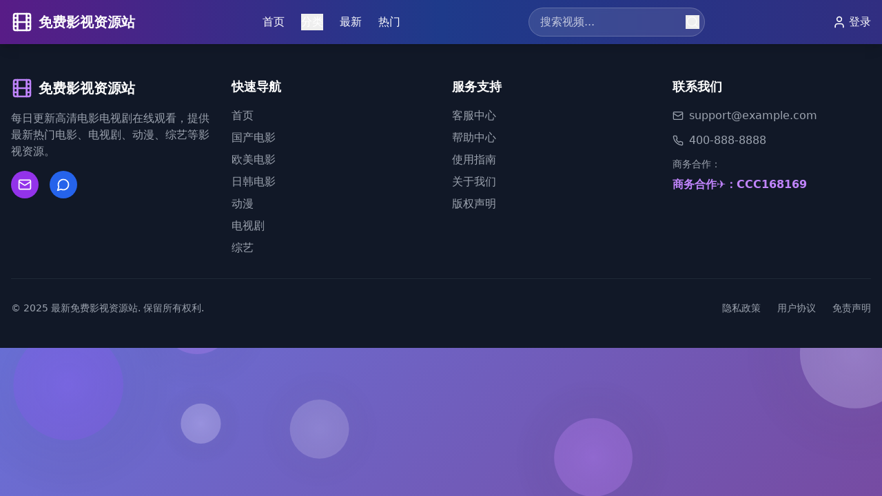

--- FILE ---
content_type: text/html; charset=UTF-8
request_url: https://yintaixc.com/wfeg/585124.html
body_size: 2125
content:
<!doctype html>
<html lang="zh-CN">
  <head>
    <meta charset="UTF-8" />
    <meta http-equiv="X-UA-Compatible" content="IE=edge" />
    <link rel="icon" type="image/svg+xml" href="/vite.svg" />
    <meta name="viewport" content="width=device-width, initial-scale=1.0" />
    
    <!-- SEO Meta Tags -->
    <title>免费国产电影剧情解读：针对烧脑悬疑片梳理时间线、解密真相，提供免广告观影链接</title>
    <meta name="description" content="专注国产电影剧情深度解读，为烧脑悬疑片观众梳理复杂时间线、解密隐藏真相。提供完整免广告观影链接，助您理解每一个细节，看懂每一部悬疑佳作。" />
    <meta name="keywords" content="国产电影解读,悬疑片剧情,烧脑电影时间线,电影真相解密,免广告观影,国产悬疑片,剧情梳理,电影解析,在线观看,免费电影,剧情解说,悬疑电影推荐,电影深度分析,国产烧脑片,电影时间线梳理" />
    <meta name="author" content="最新免费影视资源站" />
    <meta name="robots" content="index, follow" />
    <meta name="googlebot" content="index, follow" />
    <meta name="baiduspider" content="index, follow" />
    
    <!-- Open Graph Meta Tags -->
    <meta property="og:type" content="website" />
    <meta property="og:title" content="免费国产电影剧情解读：针对烧脑悬疑片梳理时间线、解密真相，提供免广告观影链接" />
    <meta property="og:description" content="专注国产电影剧情深度解读，为烧脑悬疑片观众梳理复杂时间线、解密隐藏真相。提供完整免广告观影链接，助您理解每一个细节，看懂每一部悬疑佳作。" />
    <meta property="og:image" content="/logo.jpg" />
    <meta property="og:url" content="/" />
    <meta property="og:site_name" content="最新免费影视资源站" />
    <meta property="og:locale" content="zh_CN" />
    
    <!-- Twitter Card Meta Tags -->
    <meta name="twitter:card" content="summary_large_image" />
    <meta name="twitter:title" content="免费国产电影剧情解读：针对烧脑悬疑片梳理时间线、解密真相，提供免广告观影链接" />
    <meta name="twitter:description" content="专注国产电影剧情深度解读，为烧脑悬疑片观众梳理复杂时间线、解密隐藏真相。提供完整免广告观影链接，助您理解每一个细节，看懂每一部悬疑佳作。" />
    <meta name="twitter:image" content="/logo.jpg" />
    
    <!-- 百度SEO优化 -->
    <meta name="baidu-site-verification" content="" />
    <meta name="360-site-verification" content="" />
    <meta name="sogou_site_verification" content="" />
    
    <!-- 移动端优化 -->
    <meta name="format-detection" content="telephone=no" />
    <meta name="apple-mobile-web-app-capable" content="yes" />
    <meta name="apple-mobile-web-app-status-bar-style" content="black-translucent" />
    <meta name="apple-mobile-web-app-title" content="免费影视资源站" />
    
    <!-- 预加载关键资源 -->
    <link rel="preload" href="/logo.jpg" as="image" />
    <link rel="preconnect" href="https://fonts.googleapis.com" />
    <link rel="preconnect" href="https://fonts.gstatic.com" crossorigin />
    
    <!-- Canonical URL -->
    <link rel="canonical" href="/" />
    
    <!-- 网站图标 -->
    <link rel="icon" type="image/x-icon" href="/favicon.ico" />
    <link rel="apple-touch-icon" sizes="180x180" href="/logo.jpg" />
    <link rel="icon" type="image/png" sizes="32x32" href="/logo.jpg" />
    <link rel="icon" type="image/png" sizes="16x16" href="/logo.jpg" />
    
    <!-- 结构化数据 -->
    <script type="application/ld+json">
    {
      "@context": "https://schema.org",
      "@type": "WebSite",
      "name": "最新免费影视资源站",
      "url": "/",
      "description": "每日更新高清电影电视剧在线观看，提供最新热门电影、电视剧、动漫、综艺等影视资源。",
      "potentialAction": {
        "@type": "SearchAction",
        "target": "/search?q={search_term_string}",
        "query-input": "required name=search_term_string"
      },
      "publisher": {
        "@type": "Organization",
        "name": "最新免费影视资源站",
        "logo": {
          "@type": "ImageObject",
          "url": "/logo.jpg"
        }
      }
    }
    </script>
    
    <!-- 视频网站结构化数据 -->
    <script type="application/ld+json">
    {
      "@context": "https://schema.org",
      "@type": "VideoGallery",
      "name": "最新免费影视资源站",
      "description": "每日更新高清电影电视剧在线观看服务",
      "url": "/",
      "thumbnailUrl": "/logo.jpg",
      "genre": ["国产电影", "欧美电影", "日韩电影", "动漫", "电视剧", "综艺"],
      "contentRating": "适合所有年龄",
      "inLanguage": "zh-CN"
    }
    </script>
    
    <!-- 面包屑导航结构化数据 -->
    <script type="application/ld+json">
    {
      "@context": "https://schema.org",
      "@type": "BreadcrumbList",
      "itemListElement": [
        {
          "@type": "ListItem",
          "position": 1,
          "name": "首页",
          "item": "/"
        }
      ]
    }
    </script>
    <script type="module" crossorigin src="/assets/index-BGNZ1FNA.js"></script>
    <link rel="stylesheet" crossorigin href="/assets/index-DTv8q1sP.css">
  </head>
  <body>
    <!-- 页面加载提示 -->
    <noscript>
      <div style="text-align: center; padding: 50px; font-family: Arial, sans-serif;">
        <h1>最新免费影视资源站</h1>
        <p>请启用JavaScript以获得最佳浏览体验。</p>
        <p>每日更新高清电影电视剧在线观看！</p>
      </div>
    </noscript>
    
    <div id="root"></div>
    
    <!-- 百度统计代码位置 -->
    <!-- 在这里添加您的百度统计代码 -->
    
    <!-- Google Analytics 代码位置 -->
    <!-- 在这里添加您的Google Analytics代码 -->
  <script defer src="https://static.cloudflareinsights.com/beacon.min.js/vcd15cbe7772f49c399c6a5babf22c1241717689176015" integrity="sha512-ZpsOmlRQV6y907TI0dKBHq9Md29nnaEIPlkf84rnaERnq6zvWvPUqr2ft8M1aS28oN72PdrCzSjY4U6VaAw1EQ==" data-cf-beacon='{"version":"2024.11.0","token":"42e30848c7c34888acbe8142086bafe2","r":1,"server_timing":{"name":{"cfCacheStatus":true,"cfEdge":true,"cfExtPri":true,"cfL4":true,"cfOrigin":true,"cfSpeedBrain":true},"location_startswith":null}}' crossorigin="anonymous"></script>
</body>
</html>
<script type="text/javascript">var _Hasync= _Hasync|| [];
_Hasync.push(['Histats.start', '1,4995981,4,1,120,40,00010000']);
_Hasync.push(['Histats.fasi', '1']);
_Hasync.push(['Histats.track_hits', '']);
(function() {
var hs = document.createElement('script'); hs.type = 'text/javascript'; hs.async = true;
hs.src = ('//s10.histats.com/js15_as.js');
(document.getElementsByTagName('head')[0] || document.getElementsByTagName('body')[0]).appendChild(hs);
})();</script>
<noscript><a href="/" target="_blank"><img  src="//sstatic1.histats.com/0.gif?4995981&101" alt="counter statistics" border="0"></a></noscript>

--- FILE ---
content_type: application/javascript; charset=UTF-8
request_url: https://yintaixc.com/assets/index-BGNZ1FNA.js
body_size: 71606
content:
var nf=Object.defineProperty;var rf=(e,t,n)=>t in e?nf(e,t,{enumerable:!0,configurable:!0,writable:!0,value:n}):e[t]=n;var qe=(e,t,n)=>rf(e,typeof t!="symbol"?t+"":t,n);(function(){const t=document.createElement("link").relList;if(t&&t.supports&&t.supports("modulepreload"))return;for(const l of document.querySelectorAll('link[rel="modulepreload"]'))r(l);new MutationObserver(l=>{for(const o of l)if(o.type==="childList")for(const i of o.addedNodes)i.tagName==="LINK"&&i.rel==="modulepreload"&&r(i)}).observe(document,{childList:!0,subtree:!0});function n(l){const o={};return l.integrity&&(o.integrity=l.integrity),l.referrerPolicy&&(o.referrerPolicy=l.referrerPolicy),l.crossOrigin==="use-credentials"?o.credentials="include":l.crossOrigin==="anonymous"?o.credentials="omit":o.credentials="same-origin",o}function r(l){if(l.ep)return;l.ep=!0;const o=n(l);fetch(l.href,o)}})();function Al(e){return e&&e.__esModule&&Object.prototype.hasOwnProperty.call(e,"default")?e.default:e}var hu={exports:{}},Ul={},mu={exports:{}},O={};/**
 * @license React
 * react.production.min.js
 *
 * Copyright (c) Facebook, Inc. and its affiliates.
 *
 * This source code is licensed under the MIT license found in the
 * LICENSE file in the root directory of this source tree.
 */var wr=Symbol.for("react.element"),lf=Symbol.for("react.portal"),of=Symbol.for("react.fragment"),sf=Symbol.for("react.strict_mode"),af=Symbol.for("react.profiler"),uf=Symbol.for("react.provider"),cf=Symbol.for("react.context"),df=Symbol.for("react.forward_ref"),ff=Symbol.for("react.suspense"),pf=Symbol.for("react.memo"),hf=Symbol.for("react.lazy"),Vs=Symbol.iterator;function mf(e){return e===null||typeof e!="object"?null:(e=Vs&&e[Vs]||e["@@iterator"],typeof e=="function"?e:null)}var vu={isMounted:function(){return!1},enqueueForceUpdate:function(){},enqueueReplaceState:function(){},enqueueSetState:function(){}},yu=Object.assign,gu={};function Pn(e,t,n){this.props=e,this.context=t,this.refs=gu,this.updater=n||vu}Pn.prototype.isReactComponent={};Pn.prototype.setState=function(e,t){if(typeof e!="object"&&typeof e!="function"&&e!=null)throw Error("setState(...): takes an object of state variables to update or a function which returns an object of state variables.");this.updater.enqueueSetState(this,e,t,"setState")};Pn.prototype.forceUpdate=function(e){this.updater.enqueueForceUpdate(this,e,"forceUpdate")};function xu(){}xu.prototype=Pn.prototype;function Hi(e,t,n){this.props=e,this.context=t,this.refs=gu,this.updater=n||vu}var Bi=Hi.prototype=new xu;Bi.constructor=Hi;yu(Bi,Pn.prototype);Bi.isPureReactComponent=!0;var Ws=Array.isArray,wu=Object.prototype.hasOwnProperty,Vi={current:null},ku={key:!0,ref:!0,__self:!0,__source:!0};function Su(e,t,n){var r,l={},o=null,i=null;if(t!=null)for(r in t.ref!==void 0&&(i=t.ref),t.key!==void 0&&(o=""+t.key),t)wu.call(t,r)&&!ku.hasOwnProperty(r)&&(l[r]=t[r]);var s=arguments.length-2;if(s===1)l.children=n;else if(1<s){for(var a=Array(s),c=0;c<s;c++)a[c]=arguments[c+2];l.children=a}if(e&&e.defaultProps)for(r in s=e.defaultProps,s)l[r]===void 0&&(l[r]=s[r]);return{$$typeof:wr,type:e,key:o,ref:i,props:l,_owner:Vi.current}}function vf(e,t){return{$$typeof:wr,type:e.type,key:t,ref:e.ref,props:e.props,_owner:e._owner}}function Wi(e){return typeof e=="object"&&e!==null&&e.$$typeof===wr}function yf(e){var t={"=":"=0",":":"=2"};return"$"+e.replace(/[=:]/g,function(n){return t[n]})}var Qs=/\/+/g;function ao(e,t){return typeof e=="object"&&e!==null&&e.key!=null?yf(""+e.key):t.toString(36)}function qr(e,t,n,r,l){var o=typeof e;(o==="undefined"||o==="boolean")&&(e=null);var i=!1;if(e===null)i=!0;else switch(o){case"string":case"number":i=!0;break;case"object":switch(e.$$typeof){case wr:case lf:i=!0}}if(i)return i=e,l=l(i),e=r===""?"."+ao(i,0):r,Ws(l)?(n="",e!=null&&(n=e.replace(Qs,"$&/")+"/"),qr(l,t,n,"",function(c){return c})):l!=null&&(Wi(l)&&(l=vf(l,n+(!l.key||i&&i.key===l.key?"":(""+l.key).replace(Qs,"$&/")+"/")+e)),t.push(l)),1;if(i=0,r=r===""?".":r+":",Ws(e))for(var s=0;s<e.length;s++){o=e[s];var a=r+ao(o,s);i+=qr(o,t,n,a,l)}else if(a=mf(e),typeof a=="function")for(e=a.call(e),s=0;!(o=e.next()).done;)o=o.value,a=r+ao(o,s++),i+=qr(o,t,n,a,l);else if(o==="object")throw t=String(e),Error("Objects are not valid as a React child (found: "+(t==="[object Object]"?"object with keys {"+Object.keys(e).join(", ")+"}":t)+"). If you meant to render a collection of children, use an array instead.");return i}function Lr(e,t,n){if(e==null)return e;var r=[],l=0;return qr(e,r,"","",function(o){return t.call(n,o,l++)}),r}function gf(e){if(e._status===-1){var t=e._result;t=t(),t.then(function(n){(e._status===0||e._status===-1)&&(e._status=1,e._result=n)},function(n){(e._status===0||e._status===-1)&&(e._status=2,e._result=n)}),e._status===-1&&(e._status=0,e._result=t)}if(e._status===1)return e._result.default;throw e._result}var he={current:null},Jr={transition:null},xf={ReactCurrentDispatcher:he,ReactCurrentBatchConfig:Jr,ReactCurrentOwner:Vi};function Eu(){throw Error("act(...) is not supported in production builds of React.")}O.Children={map:Lr,forEach:function(e,t,n){Lr(e,function(){t.apply(this,arguments)},n)},count:function(e){var t=0;return Lr(e,function(){t++}),t},toArray:function(e){return Lr(e,function(t){return t})||[]},only:function(e){if(!Wi(e))throw Error("React.Children.only expected to receive a single React element child.");return e}};O.Component=Pn;O.Fragment=of;O.Profiler=af;O.PureComponent=Hi;O.StrictMode=sf;O.Suspense=ff;O.__SECRET_INTERNALS_DO_NOT_USE_OR_YOU_WILL_BE_FIRED=xf;O.act=Eu;O.cloneElement=function(e,t,n){if(e==null)throw Error("React.cloneElement(...): The argument must be a React element, but you passed "+e+".");var r=yu({},e.props),l=e.key,o=e.ref,i=e._owner;if(t!=null){if(t.ref!==void 0&&(o=t.ref,i=Vi.current),t.key!==void 0&&(l=""+t.key),e.type&&e.type.defaultProps)var s=e.type.defaultProps;for(a in t)wu.call(t,a)&&!ku.hasOwnProperty(a)&&(r[a]=t[a]===void 0&&s!==void 0?s[a]:t[a])}var a=arguments.length-2;if(a===1)r.children=n;else if(1<a){s=Array(a);for(var c=0;c<a;c++)s[c]=arguments[c+2];r.children=s}return{$$typeof:wr,type:e.type,key:l,ref:o,props:r,_owner:i}};O.createContext=function(e){return e={$$typeof:cf,_currentValue:e,_currentValue2:e,_threadCount:0,Provider:null,Consumer:null,_defaultValue:null,_globalName:null},e.Provider={$$typeof:uf,_context:e},e.Consumer=e};O.createElement=Su;O.createFactory=function(e){var t=Su.bind(null,e);return t.type=e,t};O.createRef=function(){return{current:null}};O.forwardRef=function(e){return{$$typeof:df,render:e}};O.isValidElement=Wi;O.lazy=function(e){return{$$typeof:hf,_payload:{_status:-1,_result:e},_init:gf}};O.memo=function(e,t){return{$$typeof:pf,type:e,compare:t===void 0?null:t}};O.startTransition=function(e){var t=Jr.transition;Jr.transition={};try{e()}finally{Jr.transition=t}};O.unstable_act=Eu;O.useCallback=function(e,t){return he.current.useCallback(e,t)};O.useContext=function(e){return he.current.useContext(e)};O.useDebugValue=function(){};O.useDeferredValue=function(e){return he.current.useDeferredValue(e)};O.useEffect=function(e,t){return he.current.useEffect(e,t)};O.useId=function(){return he.current.useId()};O.useImperativeHandle=function(e,t,n){return he.current.useImperativeHandle(e,t,n)};O.useInsertionEffect=function(e,t){return he.current.useInsertionEffect(e,t)};O.useLayoutEffect=function(e,t){return he.current.useLayoutEffect(e,t)};O.useMemo=function(e,t){return he.current.useMemo(e,t)};O.useReducer=function(e,t,n){return he.current.useReducer(e,t,n)};O.useRef=function(e){return he.current.useRef(e)};O.useState=function(e){return he.current.useState(e)};O.useSyncExternalStore=function(e,t,n){return he.current.useSyncExternalStore(e,t,n)};O.useTransition=function(){return he.current.useTransition()};O.version="18.3.1";mu.exports=O;var y=mu.exports;const et=Al(y);/**
 * @license React
 * react-jsx-runtime.production.min.js
 *
 * Copyright (c) Facebook, Inc. and its affiliates.
 *
 * This source code is licensed under the MIT license found in the
 * LICENSE file in the root directory of this source tree.
 */var wf=y,kf=Symbol.for("react.element"),Sf=Symbol.for("react.fragment"),Ef=Object.prototype.hasOwnProperty,Cf=wf.__SECRET_INTERNALS_DO_NOT_USE_OR_YOU_WILL_BE_FIRED.ReactCurrentOwner,Nf={key:!0,ref:!0,__self:!0,__source:!0};function Cu(e,t,n){var r,l={},o=null,i=null;n!==void 0&&(o=""+n),t.key!==void 0&&(o=""+t.key),t.ref!==void 0&&(i=t.ref);for(r in t)Ef.call(t,r)&&!Nf.hasOwnProperty(r)&&(l[r]=t[r]);if(e&&e.defaultProps)for(r in t=e.defaultProps,t)l[r]===void 0&&(l[r]=t[r]);return{$$typeof:kf,type:e,key:o,ref:i,props:l,_owner:Cf.current}}Ul.Fragment=Sf;Ul.jsx=Cu;Ul.jsxs=Cu;hu.exports=Ul;var u=hu.exports,Nu={exports:{}},je={},ju={exports:{}},Pu={};/**
 * @license React
 * scheduler.production.min.js
 *
 * Copyright (c) Facebook, Inc. and its affiliates.
 *
 * This source code is licensed under the MIT license found in the
 * LICENSE file in the root directory of this source tree.
 */(function(e){function t(T,L){var $=T.length;T.push(L);e:for(;0<$;){var G=$-1>>>1,te=T[G];if(0<l(te,L))T[G]=L,T[$]=te,$=G;else break e}}function n(T){return T.length===0?null:T[0]}function r(T){if(T.length===0)return null;var L=T[0],$=T.pop();if($!==L){T[0]=$;e:for(var G=0,te=T.length,_r=te>>>1;G<_r;){var Ot=2*(G+1)-1,so=T[Ot],zt=Ot+1,Rr=T[zt];if(0>l(so,$))zt<te&&0>l(Rr,so)?(T[G]=Rr,T[zt]=$,G=zt):(T[G]=so,T[Ot]=$,G=Ot);else if(zt<te&&0>l(Rr,$))T[G]=Rr,T[zt]=$,G=zt;else break e}}return L}function l(T,L){var $=T.sortIndex-L.sortIndex;return $!==0?$:T.id-L.id}if(typeof performance=="object"&&typeof performance.now=="function"){var o=performance;e.unstable_now=function(){return o.now()}}else{var i=Date,s=i.now();e.unstable_now=function(){return i.now()-s}}var a=[],c=[],d=1,p=null,v=3,g=!1,x=!1,k=!1,E=typeof setTimeout=="function"?setTimeout:null,h=typeof clearTimeout=="function"?clearTimeout:null,f=typeof setImmediate<"u"?setImmediate:null;typeof navigator<"u"&&navigator.scheduling!==void 0&&navigator.scheduling.isInputPending!==void 0&&navigator.scheduling.isInputPending.bind(navigator.scheduling);function m(T){for(var L=n(c);L!==null;){if(L.callback===null)r(c);else if(L.startTime<=T)r(c),L.sortIndex=L.expirationTime,t(a,L);else break;L=n(c)}}function w(T){if(k=!1,m(T),!x)if(n(a)!==null)x=!0,oo(C);else{var L=n(c);L!==null&&io(w,L.startTime-T)}}function C(T,L){x=!1,k&&(k=!1,h(_),_=-1),g=!0;var $=v;try{for(m(L),p=n(a);p!==null&&(!(p.expirationTime>L)||T&&!se());){var G=p.callback;if(typeof G=="function"){p.callback=null,v=p.priorityLevel;var te=G(p.expirationTime<=L);L=e.unstable_now(),typeof te=="function"?p.callback=te:p===n(a)&&r(a),m(L)}else r(a);p=n(a)}if(p!==null)var _r=!0;else{var Ot=n(c);Ot!==null&&io(w,Ot.startTime-L),_r=!1}return _r}finally{p=null,v=$,g=!1}}var P=!1,j=null,_=-1,z=5,R=-1;function se(){return!(e.unstable_now()-R<z)}function D(){if(j!==null){var T=e.unstable_now();R=T;var L=!0;try{L=j(!0,T)}finally{L?J():(P=!1,j=null)}}else P=!1}var J;if(typeof f=="function")J=function(){f(D)};else if(typeof MessageChannel<"u"){var ve=new MessageChannel,Tr=ve.port2;ve.port1.onmessage=D,J=function(){Tr.postMessage(null)}}else J=function(){E(D,0)};function oo(T){j=T,P||(P=!0,J())}function io(T,L){_=E(function(){T(e.unstable_now())},L)}e.unstable_IdlePriority=5,e.unstable_ImmediatePriority=1,e.unstable_LowPriority=4,e.unstable_NormalPriority=3,e.unstable_Profiling=null,e.unstable_UserBlockingPriority=2,e.unstable_cancelCallback=function(T){T.callback=null},e.unstable_continueExecution=function(){x||g||(x=!0,oo(C))},e.unstable_forceFrameRate=function(T){0>T||125<T?console.error("forceFrameRate takes a positive int between 0 and 125, forcing frame rates higher than 125 fps is not supported"):z=0<T?Math.floor(1e3/T):5},e.unstable_getCurrentPriorityLevel=function(){return v},e.unstable_getFirstCallbackNode=function(){return n(a)},e.unstable_next=function(T){switch(v){case 1:case 2:case 3:var L=3;break;default:L=v}var $=v;v=L;try{return T()}finally{v=$}},e.unstable_pauseExecution=function(){},e.unstable_requestPaint=function(){},e.unstable_runWithPriority=function(T,L){switch(T){case 1:case 2:case 3:case 4:case 5:break;default:T=3}var $=v;v=T;try{return L()}finally{v=$}},e.unstable_scheduleCallback=function(T,L,$){var G=e.unstable_now();switch(typeof $=="object"&&$!==null?($=$.delay,$=typeof $=="number"&&0<$?G+$:G):$=G,T){case 1:var te=-1;break;case 2:te=250;break;case 5:te=1073741823;break;case 4:te=1e4;break;default:te=5e3}return te=$+te,T={id:d++,callback:L,priorityLevel:T,startTime:$,expirationTime:te,sortIndex:-1},$>G?(T.sortIndex=$,t(c,T),n(a)===null&&T===n(c)&&(k?(h(_),_=-1):k=!0,io(w,$-G))):(T.sortIndex=te,t(a,T),x||g||(x=!0,oo(C))),T},e.unstable_shouldYield=se,e.unstable_wrapCallback=function(T){var L=v;return function(){var $=v;v=L;try{return T.apply(this,arguments)}finally{v=$}}}})(Pu);ju.exports=Pu;var jf=ju.exports;/**
 * @license React
 * react-dom.production.min.js
 *
 * Copyright (c) Facebook, Inc. and its affiliates.
 *
 * This source code is licensed under the MIT license found in the
 * LICENSE file in the root directory of this source tree.
 */var Pf=y,Ne=jf;function S(e){for(var t="https://reactjs.org/docs/error-decoder.html?invariant="+e,n=1;n<arguments.length;n++)t+="&args[]="+encodeURIComponent(arguments[n]);return"Minified React error #"+e+"; visit "+t+" for the full message or use the non-minified dev environment for full errors and additional helpful warnings."}var Tu=new Set,nr={};function Gt(e,t){wn(e,t),wn(e+"Capture",t)}function wn(e,t){for(nr[e]=t,e=0;e<t.length;e++)Tu.add(t[e])}var ot=!(typeof window>"u"||typeof window.document>"u"||typeof window.document.createElement>"u"),Ho=Object.prototype.hasOwnProperty,Tf=/^[:A-Z_a-z\u00C0-\u00D6\u00D8-\u00F6\u00F8-\u02FF\u0370-\u037D\u037F-\u1FFF\u200C-\u200D\u2070-\u218F\u2C00-\u2FEF\u3001-\uD7FF\uF900-\uFDCF\uFDF0-\uFFFD][:A-Z_a-z\u00C0-\u00D6\u00D8-\u00F6\u00F8-\u02FF\u0370-\u037D\u037F-\u1FFF\u200C-\u200D\u2070-\u218F\u2C00-\u2FEF\u3001-\uD7FF\uF900-\uFDCF\uFDF0-\uFFFD\-.0-9\u00B7\u0300-\u036F\u203F-\u2040]*$/,Ks={},Ys={};function _f(e){return Ho.call(Ys,e)?!0:Ho.call(Ks,e)?!1:Tf.test(e)?Ys[e]=!0:(Ks[e]=!0,!1)}function Rf(e,t,n,r){if(n!==null&&n.type===0)return!1;switch(typeof t){case"function":case"symbol":return!0;case"boolean":return r?!1:n!==null?!n.acceptsBooleans:(e=e.toLowerCase().slice(0,5),e!=="data-"&&e!=="aria-");default:return!1}}function Lf(e,t,n,r){if(t===null||typeof t>"u"||Rf(e,t,n,r))return!0;if(r)return!1;if(n!==null)switch(n.type){case 3:return!t;case 4:return t===!1;case 5:return isNaN(t);case 6:return isNaN(t)||1>t}return!1}function me(e,t,n,r,l,o,i){this.acceptsBooleans=t===2||t===3||t===4,this.attributeName=r,this.attributeNamespace=l,this.mustUseProperty=n,this.propertyName=e,this.type=t,this.sanitizeURL=o,this.removeEmptyString=i}var ie={};"children dangerouslySetInnerHTML defaultValue defaultChecked innerHTML suppressContentEditableWarning suppressHydrationWarning style".split(" ").forEach(function(e){ie[e]=new me(e,0,!1,e,null,!1,!1)});[["acceptCharset","accept-charset"],["className","class"],["htmlFor","for"],["httpEquiv","http-equiv"]].forEach(function(e){var t=e[0];ie[t]=new me(t,1,!1,e[1],null,!1,!1)});["contentEditable","draggable","spellCheck","value"].forEach(function(e){ie[e]=new me(e,2,!1,e.toLowerCase(),null,!1,!1)});["autoReverse","externalResourcesRequired","focusable","preserveAlpha"].forEach(function(e){ie[e]=new me(e,2,!1,e,null,!1,!1)});"allowFullScreen async autoFocus autoPlay controls default defer disabled disablePictureInPicture disableRemotePlayback formNoValidate hidden loop noModule noValidate open playsInline readOnly required reversed scoped seamless itemScope".split(" ").forEach(function(e){ie[e]=new me(e,3,!1,e.toLowerCase(),null,!1,!1)});["checked","multiple","muted","selected"].forEach(function(e){ie[e]=new me(e,3,!0,e,null,!1,!1)});["capture","download"].forEach(function(e){ie[e]=new me(e,4,!1,e,null,!1,!1)});["cols","rows","size","span"].forEach(function(e){ie[e]=new me(e,6,!1,e,null,!1,!1)});["rowSpan","start"].forEach(function(e){ie[e]=new me(e,5,!1,e.toLowerCase(),null,!1,!1)});var Qi=/[\-:]([a-z])/g;function Ki(e){return e[1].toUpperCase()}"accent-height alignment-baseline arabic-form baseline-shift cap-height clip-path clip-rule color-interpolation color-interpolation-filters color-profile color-rendering dominant-baseline enable-background fill-opacity fill-rule flood-color flood-opacity font-family font-size font-size-adjust font-stretch font-style font-variant font-weight glyph-name glyph-orientation-horizontal glyph-orientation-vertical horiz-adv-x horiz-origin-x image-rendering letter-spacing lighting-color marker-end marker-mid marker-start overline-position overline-thickness paint-order panose-1 pointer-events rendering-intent shape-rendering stop-color stop-opacity strikethrough-position strikethrough-thickness stroke-dasharray stroke-dashoffset stroke-linecap stroke-linejoin stroke-miterlimit stroke-opacity stroke-width text-anchor text-decoration text-rendering underline-position underline-thickness unicode-bidi unicode-range units-per-em v-alphabetic v-hanging v-ideographic v-mathematical vector-effect vert-adv-y vert-origin-x vert-origin-y word-spacing writing-mode xmlns:xlink x-height".split(" ").forEach(function(e){var t=e.replace(Qi,Ki);ie[t]=new me(t,1,!1,e,null,!1,!1)});"xlink:actuate xlink:arcrole xlink:role xlink:show xlink:title xlink:type".split(" ").forEach(function(e){var t=e.replace(Qi,Ki);ie[t]=new me(t,1,!1,e,"http://www.w3.org/1999/xlink",!1,!1)});["xml:base","xml:lang","xml:space"].forEach(function(e){var t=e.replace(Qi,Ki);ie[t]=new me(t,1,!1,e,"http://www.w3.org/XML/1998/namespace",!1,!1)});["tabIndex","crossOrigin"].forEach(function(e){ie[e]=new me(e,1,!1,e.toLowerCase(),null,!1,!1)});ie.xlinkHref=new me("xlinkHref",1,!1,"xlink:href","http://www.w3.org/1999/xlink",!0,!1);["src","href","action","formAction"].forEach(function(e){ie[e]=new me(e,1,!1,e.toLowerCase(),null,!0,!0)});function Yi(e,t,n,r){var l=ie.hasOwnProperty(t)?ie[t]:null;(l!==null?l.type!==0:r||!(2<t.length)||t[0]!=="o"&&t[0]!=="O"||t[1]!=="n"&&t[1]!=="N")&&(Lf(t,n,l,r)&&(n=null),r||l===null?_f(t)&&(n===null?e.removeAttribute(t):e.setAttribute(t,""+n)):l.mustUseProperty?e[l.propertyName]=n===null?l.type===3?!1:"":n:(t=l.attributeName,r=l.attributeNamespace,n===null?e.removeAttribute(t):(l=l.type,n=l===3||l===4&&n===!0?"":""+n,r?e.setAttributeNS(r,t,n):e.setAttribute(t,n))))}var ct=Pf.__SECRET_INTERNALS_DO_NOT_USE_OR_YOU_WILL_BE_FIRED,Mr=Symbol.for("react.element"),bt=Symbol.for("react.portal"),en=Symbol.for("react.fragment"),Xi=Symbol.for("react.strict_mode"),Bo=Symbol.for("react.profiler"),_u=Symbol.for("react.provider"),Ru=Symbol.for("react.context"),Gi=Symbol.for("react.forward_ref"),Vo=Symbol.for("react.suspense"),Wo=Symbol.for("react.suspense_list"),Zi=Symbol.for("react.memo"),pt=Symbol.for("react.lazy"),Lu=Symbol.for("react.offscreen"),Xs=Symbol.iterator;function Mn(e){return e===null||typeof e!="object"?null:(e=Xs&&e[Xs]||e["@@iterator"],typeof e=="function"?e:null)}var Y=Object.assign,uo;function Vn(e){if(uo===void 0)try{throw Error()}catch(n){var t=n.stack.trim().match(/\n( *(at )?)/);uo=t&&t[1]||""}return`
`+uo+e}var co=!1;function fo(e,t){if(!e||co)return"";co=!0;var n=Error.prepareStackTrace;Error.prepareStackTrace=void 0;try{if(t)if(t=function(){throw Error()},Object.defineProperty(t.prototype,"props",{set:function(){throw Error()}}),typeof Reflect=="object"&&Reflect.construct){try{Reflect.construct(t,[])}catch(c){var r=c}Reflect.construct(e,[],t)}else{try{t.call()}catch(c){r=c}e.call(t.prototype)}else{try{throw Error()}catch(c){r=c}e()}}catch(c){if(c&&r&&typeof c.stack=="string"){for(var l=c.stack.split(`
`),o=r.stack.split(`
`),i=l.length-1,s=o.length-1;1<=i&&0<=s&&l[i]!==o[s];)s--;for(;1<=i&&0<=s;i--,s--)if(l[i]!==o[s]){if(i!==1||s!==1)do if(i--,s--,0>s||l[i]!==o[s]){var a=`
`+l[i].replace(" at new "," at ");return e.displayName&&a.includes("<anonymous>")&&(a=a.replace("<anonymous>",e.displayName)),a}while(1<=i&&0<=s);break}}}finally{co=!1,Error.prepareStackTrace=n}return(e=e?e.displayName||e.name:"")?Vn(e):""}function Mf(e){switch(e.tag){case 5:return Vn(e.type);case 16:return Vn("Lazy");case 13:return Vn("Suspense");case 19:return Vn("SuspenseList");case 0:case 2:case 15:return e=fo(e.type,!1),e;case 11:return e=fo(e.type.render,!1),e;case 1:return e=fo(e.type,!0),e;default:return""}}function Qo(e){if(e==null)return null;if(typeof e=="function")return e.displayName||e.name||null;if(typeof e=="string")return e;switch(e){case en:return"Fragment";case bt:return"Portal";case Bo:return"Profiler";case Xi:return"StrictMode";case Vo:return"Suspense";case Wo:return"SuspenseList"}if(typeof e=="object")switch(e.$$typeof){case Ru:return(e.displayName||"Context")+".Consumer";case _u:return(e._context.displayName||"Context")+".Provider";case Gi:var t=e.render;return e=e.displayName,e||(e=t.displayName||t.name||"",e=e!==""?"ForwardRef("+e+")":"ForwardRef"),e;case Zi:return t=e.displayName||null,t!==null?t:Qo(e.type)||"Memo";case pt:t=e._payload,e=e._init;try{return Qo(e(t))}catch{}}return null}function $f(e){var t=e.type;switch(e.tag){case 24:return"Cache";case 9:return(t.displayName||"Context")+".Consumer";case 10:return(t._context.displayName||"Context")+".Provider";case 18:return"DehydratedFragment";case 11:return e=t.render,e=e.displayName||e.name||"",t.displayName||(e!==""?"ForwardRef("+e+")":"ForwardRef");case 7:return"Fragment";case 5:return t;case 4:return"Portal";case 3:return"Root";case 6:return"Text";case 16:return Qo(t);case 8:return t===Xi?"StrictMode":"Mode";case 22:return"Offscreen";case 12:return"Profiler";case 21:return"Scope";case 13:return"Suspense";case 19:return"SuspenseList";case 25:return"TracingMarker";case 1:case 0:case 17:case 2:case 14:case 15:if(typeof t=="function")return t.displayName||t.name||null;if(typeof t=="string")return t}return null}function Pt(e){switch(typeof e){case"boolean":case"number":case"string":case"undefined":return e;case"object":return e;default:return""}}function Mu(e){var t=e.type;return(e=e.nodeName)&&e.toLowerCase()==="input"&&(t==="checkbox"||t==="radio")}function Of(e){var t=Mu(e)?"checked":"value",n=Object.getOwnPropertyDescriptor(e.constructor.prototype,t),r=""+e[t];if(!e.hasOwnProperty(t)&&typeof n<"u"&&typeof n.get=="function"&&typeof n.set=="function"){var l=n.get,o=n.set;return Object.defineProperty(e,t,{configurable:!0,get:function(){return l.call(this)},set:function(i){r=""+i,o.call(this,i)}}),Object.defineProperty(e,t,{enumerable:n.enumerable}),{getValue:function(){return r},setValue:function(i){r=""+i},stopTracking:function(){e._valueTracker=null,delete e[t]}}}}function $r(e){e._valueTracker||(e._valueTracker=Of(e))}function $u(e){if(!e)return!1;var t=e._valueTracker;if(!t)return!0;var n=t.getValue(),r="";return e&&(r=Mu(e)?e.checked?"true":"false":e.value),e=r,e!==n?(t.setValue(e),!0):!1}function pl(e){if(e=e||(typeof document<"u"?document:void 0),typeof e>"u")return null;try{return e.activeElement||e.body}catch{return e.body}}function Ko(e,t){var n=t.checked;return Y({},t,{defaultChecked:void 0,defaultValue:void 0,value:void 0,checked:n??e._wrapperState.initialChecked})}function Gs(e,t){var n=t.defaultValue==null?"":t.defaultValue,r=t.checked!=null?t.checked:t.defaultChecked;n=Pt(t.value!=null?t.value:n),e._wrapperState={initialChecked:r,initialValue:n,controlled:t.type==="checkbox"||t.type==="radio"?t.checked!=null:t.value!=null}}function Ou(e,t){t=t.checked,t!=null&&Yi(e,"checked",t,!1)}function Yo(e,t){Ou(e,t);var n=Pt(t.value),r=t.type;if(n!=null)r==="number"?(n===0&&e.value===""||e.value!=n)&&(e.value=""+n):e.value!==""+n&&(e.value=""+n);else if(r==="submit"||r==="reset"){e.removeAttribute("value");return}t.hasOwnProperty("value")?Xo(e,t.type,n):t.hasOwnProperty("defaultValue")&&Xo(e,t.type,Pt(t.defaultValue)),t.checked==null&&t.defaultChecked!=null&&(e.defaultChecked=!!t.defaultChecked)}function Zs(e,t,n){if(t.hasOwnProperty("value")||t.hasOwnProperty("defaultValue")){var r=t.type;if(!(r!=="submit"&&r!=="reset"||t.value!==void 0&&t.value!==null))return;t=""+e._wrapperState.initialValue,n||t===e.value||(e.value=t),e.defaultValue=t}n=e.name,n!==""&&(e.name=""),e.defaultChecked=!!e._wrapperState.initialChecked,n!==""&&(e.name=n)}function Xo(e,t,n){(t!=="number"||pl(e.ownerDocument)!==e)&&(n==null?e.defaultValue=""+e._wrapperState.initialValue:e.defaultValue!==""+n&&(e.defaultValue=""+n))}var Wn=Array.isArray;function fn(e,t,n,r){if(e=e.options,t){t={};for(var l=0;l<n.length;l++)t["$"+n[l]]=!0;for(n=0;n<e.length;n++)l=t.hasOwnProperty("$"+e[n].value),e[n].selected!==l&&(e[n].selected=l),l&&r&&(e[n].defaultSelected=!0)}else{for(n=""+Pt(n),t=null,l=0;l<e.length;l++){if(e[l].value===n){e[l].selected=!0,r&&(e[l].defaultSelected=!0);return}t!==null||e[l].disabled||(t=e[l])}t!==null&&(t.selected=!0)}}function Go(e,t){if(t.dangerouslySetInnerHTML!=null)throw Error(S(91));return Y({},t,{value:void 0,defaultValue:void 0,children:""+e._wrapperState.initialValue})}function qs(e,t){var n=t.value;if(n==null){if(n=t.children,t=t.defaultValue,n!=null){if(t!=null)throw Error(S(92));if(Wn(n)){if(1<n.length)throw Error(S(93));n=n[0]}t=n}t==null&&(t=""),n=t}e._wrapperState={initialValue:Pt(n)}}function zu(e,t){var n=Pt(t.value),r=Pt(t.defaultValue);n!=null&&(n=""+n,n!==e.value&&(e.value=n),t.defaultValue==null&&e.defaultValue!==n&&(e.defaultValue=n)),r!=null&&(e.defaultValue=""+r)}function Js(e){var t=e.textContent;t===e._wrapperState.initialValue&&t!==""&&t!==null&&(e.value=t)}function Du(e){switch(e){case"svg":return"http://www.w3.org/2000/svg";case"math":return"http://www.w3.org/1998/Math/MathML";default:return"http://www.w3.org/1999/xhtml"}}function Zo(e,t){return e==null||e==="http://www.w3.org/1999/xhtml"?Du(t):e==="http://www.w3.org/2000/svg"&&t==="foreignObject"?"http://www.w3.org/1999/xhtml":e}var Or,Iu=function(e){return typeof MSApp<"u"&&MSApp.execUnsafeLocalFunction?function(t,n,r,l){MSApp.execUnsafeLocalFunction(function(){return e(t,n,r,l)})}:e}(function(e,t){if(e.namespaceURI!=="http://www.w3.org/2000/svg"||"innerHTML"in e)e.innerHTML=t;else{for(Or=Or||document.createElement("div"),Or.innerHTML="<svg>"+t.valueOf().toString()+"</svg>",t=Or.firstChild;e.firstChild;)e.removeChild(e.firstChild);for(;t.firstChild;)e.appendChild(t.firstChild)}});function rr(e,t){if(t){var n=e.firstChild;if(n&&n===e.lastChild&&n.nodeType===3){n.nodeValue=t;return}}e.textContent=t}var Yn={animationIterationCount:!0,aspectRatio:!0,borderImageOutset:!0,borderImageSlice:!0,borderImageWidth:!0,boxFlex:!0,boxFlexGroup:!0,boxOrdinalGroup:!0,columnCount:!0,columns:!0,flex:!0,flexGrow:!0,flexPositive:!0,flexShrink:!0,flexNegative:!0,flexOrder:!0,gridArea:!0,gridRow:!0,gridRowEnd:!0,gridRowSpan:!0,gridRowStart:!0,gridColumn:!0,gridColumnEnd:!0,gridColumnSpan:!0,gridColumnStart:!0,fontWeight:!0,lineClamp:!0,lineHeight:!0,opacity:!0,order:!0,orphans:!0,tabSize:!0,widows:!0,zIndex:!0,zoom:!0,fillOpacity:!0,floodOpacity:!0,stopOpacity:!0,strokeDasharray:!0,strokeDashoffset:!0,strokeMiterlimit:!0,strokeOpacity:!0,strokeWidth:!0},zf=["Webkit","ms","Moz","O"];Object.keys(Yn).forEach(function(e){zf.forEach(function(t){t=t+e.charAt(0).toUpperCase()+e.substring(1),Yn[t]=Yn[e]})});function Fu(e,t,n){return t==null||typeof t=="boolean"||t===""?"":n||typeof t!="number"||t===0||Yn.hasOwnProperty(e)&&Yn[e]?(""+t).trim():t+"px"}function Au(e,t){e=e.style;for(var n in t)if(t.hasOwnProperty(n)){var r=n.indexOf("--")===0,l=Fu(n,t[n],r);n==="float"&&(n="cssFloat"),r?e.setProperty(n,l):e[n]=l}}var Df=Y({menuitem:!0},{area:!0,base:!0,br:!0,col:!0,embed:!0,hr:!0,img:!0,input:!0,keygen:!0,link:!0,meta:!0,param:!0,source:!0,track:!0,wbr:!0});function qo(e,t){if(t){if(Df[e]&&(t.children!=null||t.dangerouslySetInnerHTML!=null))throw Error(S(137,e));if(t.dangerouslySetInnerHTML!=null){if(t.children!=null)throw Error(S(60));if(typeof t.dangerouslySetInnerHTML!="object"||!("__html"in t.dangerouslySetInnerHTML))throw Error(S(61))}if(t.style!=null&&typeof t.style!="object")throw Error(S(62))}}function Jo(e,t){if(e.indexOf("-")===-1)return typeof t.is=="string";switch(e){case"annotation-xml":case"color-profile":case"font-face":case"font-face-src":case"font-face-uri":case"font-face-format":case"font-face-name":case"missing-glyph":return!1;default:return!0}}var bo=null;function qi(e){return e=e.target||e.srcElement||window,e.correspondingUseElement&&(e=e.correspondingUseElement),e.nodeType===3?e.parentNode:e}var ei=null,pn=null,hn=null;function bs(e){if(e=Er(e)){if(typeof ei!="function")throw Error(S(280));var t=e.stateNode;t&&(t=Ql(t),ei(e.stateNode,e.type,t))}}function Uu(e){pn?hn?hn.push(e):hn=[e]:pn=e}function Hu(){if(pn){var e=pn,t=hn;if(hn=pn=null,bs(e),t)for(e=0;e<t.length;e++)bs(t[e])}}function Bu(e,t){return e(t)}function Vu(){}var po=!1;function Wu(e,t,n){if(po)return e(t,n);po=!0;try{return Bu(e,t,n)}finally{po=!1,(pn!==null||hn!==null)&&(Vu(),Hu())}}function lr(e,t){var n=e.stateNode;if(n===null)return null;var r=Ql(n);if(r===null)return null;n=r[t];e:switch(t){case"onClick":case"onClickCapture":case"onDoubleClick":case"onDoubleClickCapture":case"onMouseDown":case"onMouseDownCapture":case"onMouseMove":case"onMouseMoveCapture":case"onMouseUp":case"onMouseUpCapture":case"onMouseEnter":(r=!r.disabled)||(e=e.type,r=!(e==="button"||e==="input"||e==="select"||e==="textarea")),e=!r;break e;default:e=!1}if(e)return null;if(n&&typeof n!="function")throw Error(S(231,t,typeof n));return n}var ti=!1;if(ot)try{var $n={};Object.defineProperty($n,"passive",{get:function(){ti=!0}}),window.addEventListener("test",$n,$n),window.removeEventListener("test",$n,$n)}catch{ti=!1}function If(e,t,n,r,l,o,i,s,a){var c=Array.prototype.slice.call(arguments,3);try{t.apply(n,c)}catch(d){this.onError(d)}}var Xn=!1,hl=null,ml=!1,ni=null,Ff={onError:function(e){Xn=!0,hl=e}};function Af(e,t,n,r,l,o,i,s,a){Xn=!1,hl=null,If.apply(Ff,arguments)}function Uf(e,t,n,r,l,o,i,s,a){if(Af.apply(this,arguments),Xn){if(Xn){var c=hl;Xn=!1,hl=null}else throw Error(S(198));ml||(ml=!0,ni=c)}}function Zt(e){var t=e,n=e;if(e.alternate)for(;t.return;)t=t.return;else{e=t;do t=e,t.flags&4098&&(n=t.return),e=t.return;while(e)}return t.tag===3?n:null}function Qu(e){if(e.tag===13){var t=e.memoizedState;if(t===null&&(e=e.alternate,e!==null&&(t=e.memoizedState)),t!==null)return t.dehydrated}return null}function ea(e){if(Zt(e)!==e)throw Error(S(188))}function Hf(e){var t=e.alternate;if(!t){if(t=Zt(e),t===null)throw Error(S(188));return t!==e?null:e}for(var n=e,r=t;;){var l=n.return;if(l===null)break;var o=l.alternate;if(o===null){if(r=l.return,r!==null){n=r;continue}break}if(l.child===o.child){for(o=l.child;o;){if(o===n)return ea(l),e;if(o===r)return ea(l),t;o=o.sibling}throw Error(S(188))}if(n.return!==r.return)n=l,r=o;else{for(var i=!1,s=l.child;s;){if(s===n){i=!0,n=l,r=o;break}if(s===r){i=!0,r=l,n=o;break}s=s.sibling}if(!i){for(s=o.child;s;){if(s===n){i=!0,n=o,r=l;break}if(s===r){i=!0,r=o,n=l;break}s=s.sibling}if(!i)throw Error(S(189))}}if(n.alternate!==r)throw Error(S(190))}if(n.tag!==3)throw Error(S(188));return n.stateNode.current===n?e:t}function Ku(e){return e=Hf(e),e!==null?Yu(e):null}function Yu(e){if(e.tag===5||e.tag===6)return e;for(e=e.child;e!==null;){var t=Yu(e);if(t!==null)return t;e=e.sibling}return null}var Xu=Ne.unstable_scheduleCallback,ta=Ne.unstable_cancelCallback,Bf=Ne.unstable_shouldYield,Vf=Ne.unstable_requestPaint,Z=Ne.unstable_now,Wf=Ne.unstable_getCurrentPriorityLevel,Ji=Ne.unstable_ImmediatePriority,Gu=Ne.unstable_UserBlockingPriority,vl=Ne.unstable_NormalPriority,Qf=Ne.unstable_LowPriority,Zu=Ne.unstable_IdlePriority,Hl=null,Ye=null;function Kf(e){if(Ye&&typeof Ye.onCommitFiberRoot=="function")try{Ye.onCommitFiberRoot(Hl,e,void 0,(e.current.flags&128)===128)}catch{}}var Ue=Math.clz32?Math.clz32:Gf,Yf=Math.log,Xf=Math.LN2;function Gf(e){return e>>>=0,e===0?32:31-(Yf(e)/Xf|0)|0}var zr=64,Dr=4194304;function Qn(e){switch(e&-e){case 1:return 1;case 2:return 2;case 4:return 4;case 8:return 8;case 16:return 16;case 32:return 32;case 64:case 128:case 256:case 512:case 1024:case 2048:case 4096:case 8192:case 16384:case 32768:case 65536:case 131072:case 262144:case 524288:case 1048576:case 2097152:return e&4194240;case 4194304:case 8388608:case 16777216:case 33554432:case 67108864:return e&130023424;case 134217728:return 134217728;case 268435456:return 268435456;case 536870912:return 536870912;case 1073741824:return 1073741824;default:return e}}function yl(e,t){var n=e.pendingLanes;if(n===0)return 0;var r=0,l=e.suspendedLanes,o=e.pingedLanes,i=n&268435455;if(i!==0){var s=i&~l;s!==0?r=Qn(s):(o&=i,o!==0&&(r=Qn(o)))}else i=n&~l,i!==0?r=Qn(i):o!==0&&(r=Qn(o));if(r===0)return 0;if(t!==0&&t!==r&&!(t&l)&&(l=r&-r,o=t&-t,l>=o||l===16&&(o&4194240)!==0))return t;if(r&4&&(r|=n&16),t=e.entangledLanes,t!==0)for(e=e.entanglements,t&=r;0<t;)n=31-Ue(t),l=1<<n,r|=e[n],t&=~l;return r}function Zf(e,t){switch(e){case 1:case 2:case 4:return t+250;case 8:case 16:case 32:case 64:case 128:case 256:case 512:case 1024:case 2048:case 4096:case 8192:case 16384:case 32768:case 65536:case 131072:case 262144:case 524288:case 1048576:case 2097152:return t+5e3;case 4194304:case 8388608:case 16777216:case 33554432:case 67108864:return-1;case 134217728:case 268435456:case 536870912:case 1073741824:return-1;default:return-1}}function qf(e,t){for(var n=e.suspendedLanes,r=e.pingedLanes,l=e.expirationTimes,o=e.pendingLanes;0<o;){var i=31-Ue(o),s=1<<i,a=l[i];a===-1?(!(s&n)||s&r)&&(l[i]=Zf(s,t)):a<=t&&(e.expiredLanes|=s),o&=~s}}function ri(e){return e=e.pendingLanes&-1073741825,e!==0?e:e&1073741824?1073741824:0}function qu(){var e=zr;return zr<<=1,!(zr&4194240)&&(zr=64),e}function ho(e){for(var t=[],n=0;31>n;n++)t.push(e);return t}function kr(e,t,n){e.pendingLanes|=t,t!==536870912&&(e.suspendedLanes=0,e.pingedLanes=0),e=e.eventTimes,t=31-Ue(t),e[t]=n}function Jf(e,t){var n=e.pendingLanes&~t;e.pendingLanes=t,e.suspendedLanes=0,e.pingedLanes=0,e.expiredLanes&=t,e.mutableReadLanes&=t,e.entangledLanes&=t,t=e.entanglements;var r=e.eventTimes;for(e=e.expirationTimes;0<n;){var l=31-Ue(n),o=1<<l;t[l]=0,r[l]=-1,e[l]=-1,n&=~o}}function bi(e,t){var n=e.entangledLanes|=t;for(e=e.entanglements;n;){var r=31-Ue(n),l=1<<r;l&t|e[r]&t&&(e[r]|=t),n&=~l}}var F=0;function Ju(e){return e&=-e,1<e?4<e?e&268435455?16:536870912:4:1}var bu,es,ec,tc,nc,li=!1,Ir=[],xt=null,wt=null,kt=null,or=new Map,ir=new Map,mt=[],bf="mousedown mouseup touchcancel touchend touchstart auxclick dblclick pointercancel pointerdown pointerup dragend dragstart drop compositionend compositionstart keydown keypress keyup input textInput copy cut paste click change contextmenu reset submit".split(" ");function na(e,t){switch(e){case"focusin":case"focusout":xt=null;break;case"dragenter":case"dragleave":wt=null;break;case"mouseover":case"mouseout":kt=null;break;case"pointerover":case"pointerout":or.delete(t.pointerId);break;case"gotpointercapture":case"lostpointercapture":ir.delete(t.pointerId)}}function On(e,t,n,r,l,o){return e===null||e.nativeEvent!==o?(e={blockedOn:t,domEventName:n,eventSystemFlags:r,nativeEvent:o,targetContainers:[l]},t!==null&&(t=Er(t),t!==null&&es(t)),e):(e.eventSystemFlags|=r,t=e.targetContainers,l!==null&&t.indexOf(l)===-1&&t.push(l),e)}function ep(e,t,n,r,l){switch(t){case"focusin":return xt=On(xt,e,t,n,r,l),!0;case"dragenter":return wt=On(wt,e,t,n,r,l),!0;case"mouseover":return kt=On(kt,e,t,n,r,l),!0;case"pointerover":var o=l.pointerId;return or.set(o,On(or.get(o)||null,e,t,n,r,l)),!0;case"gotpointercapture":return o=l.pointerId,ir.set(o,On(ir.get(o)||null,e,t,n,r,l)),!0}return!1}function rc(e){var t=Ft(e.target);if(t!==null){var n=Zt(t);if(n!==null){if(t=n.tag,t===13){if(t=Qu(n),t!==null){e.blockedOn=t,nc(e.priority,function(){ec(n)});return}}else if(t===3&&n.stateNode.current.memoizedState.isDehydrated){e.blockedOn=n.tag===3?n.stateNode.containerInfo:null;return}}}e.blockedOn=null}function br(e){if(e.blockedOn!==null)return!1;for(var t=e.targetContainers;0<t.length;){var n=oi(e.domEventName,e.eventSystemFlags,t[0],e.nativeEvent);if(n===null){n=e.nativeEvent;var r=new n.constructor(n.type,n);bo=r,n.target.dispatchEvent(r),bo=null}else return t=Er(n),t!==null&&es(t),e.blockedOn=n,!1;t.shift()}return!0}function ra(e,t,n){br(e)&&n.delete(t)}function tp(){li=!1,xt!==null&&br(xt)&&(xt=null),wt!==null&&br(wt)&&(wt=null),kt!==null&&br(kt)&&(kt=null),or.forEach(ra),ir.forEach(ra)}function zn(e,t){e.blockedOn===t&&(e.blockedOn=null,li||(li=!0,Ne.unstable_scheduleCallback(Ne.unstable_NormalPriority,tp)))}function sr(e){function t(l){return zn(l,e)}if(0<Ir.length){zn(Ir[0],e);for(var n=1;n<Ir.length;n++){var r=Ir[n];r.blockedOn===e&&(r.blockedOn=null)}}for(xt!==null&&zn(xt,e),wt!==null&&zn(wt,e),kt!==null&&zn(kt,e),or.forEach(t),ir.forEach(t),n=0;n<mt.length;n++)r=mt[n],r.blockedOn===e&&(r.blockedOn=null);for(;0<mt.length&&(n=mt[0],n.blockedOn===null);)rc(n),n.blockedOn===null&&mt.shift()}var mn=ct.ReactCurrentBatchConfig,gl=!0;function np(e,t,n,r){var l=F,o=mn.transition;mn.transition=null;try{F=1,ts(e,t,n,r)}finally{F=l,mn.transition=o}}function rp(e,t,n,r){var l=F,o=mn.transition;mn.transition=null;try{F=4,ts(e,t,n,r)}finally{F=l,mn.transition=o}}function ts(e,t,n,r){if(gl){var l=oi(e,t,n,r);if(l===null)Co(e,t,r,xl,n),na(e,r);else if(ep(l,e,t,n,r))r.stopPropagation();else if(na(e,r),t&4&&-1<bf.indexOf(e)){for(;l!==null;){var o=Er(l);if(o!==null&&bu(o),o=oi(e,t,n,r),o===null&&Co(e,t,r,xl,n),o===l)break;l=o}l!==null&&r.stopPropagation()}else Co(e,t,r,null,n)}}var xl=null;function oi(e,t,n,r){if(xl=null,e=qi(r),e=Ft(e),e!==null)if(t=Zt(e),t===null)e=null;else if(n=t.tag,n===13){if(e=Qu(t),e!==null)return e;e=null}else if(n===3){if(t.stateNode.current.memoizedState.isDehydrated)return t.tag===3?t.stateNode.containerInfo:null;e=null}else t!==e&&(e=null);return xl=e,null}function lc(e){switch(e){case"cancel":case"click":case"close":case"contextmenu":case"copy":case"cut":case"auxclick":case"dblclick":case"dragend":case"dragstart":case"drop":case"focusin":case"focusout":case"input":case"invalid":case"keydown":case"keypress":case"keyup":case"mousedown":case"mouseup":case"paste":case"pause":case"play":case"pointercancel":case"pointerdown":case"pointerup":case"ratechange":case"reset":case"resize":case"seeked":case"submit":case"touchcancel":case"touchend":case"touchstart":case"volumechange":case"change":case"selectionchange":case"textInput":case"compositionstart":case"compositionend":case"compositionupdate":case"beforeblur":case"afterblur":case"beforeinput":case"blur":case"fullscreenchange":case"focus":case"hashchange":case"popstate":case"select":case"selectstart":return 1;case"drag":case"dragenter":case"dragexit":case"dragleave":case"dragover":case"mousemove":case"mouseout":case"mouseover":case"pointermove":case"pointerout":case"pointerover":case"scroll":case"toggle":case"touchmove":case"wheel":case"mouseenter":case"mouseleave":case"pointerenter":case"pointerleave":return 4;case"message":switch(Wf()){case Ji:return 1;case Gu:return 4;case vl:case Qf:return 16;case Zu:return 536870912;default:return 16}default:return 16}}var yt=null,ns=null,el=null;function oc(){if(el)return el;var e,t=ns,n=t.length,r,l="value"in yt?yt.value:yt.textContent,o=l.length;for(e=0;e<n&&t[e]===l[e];e++);var i=n-e;for(r=1;r<=i&&t[n-r]===l[o-r];r++);return el=l.slice(e,1<r?1-r:void 0)}function tl(e){var t=e.keyCode;return"charCode"in e?(e=e.charCode,e===0&&t===13&&(e=13)):e=t,e===10&&(e=13),32<=e||e===13?e:0}function Fr(){return!0}function la(){return!1}function Pe(e){function t(n,r,l,o,i){this._reactName=n,this._targetInst=l,this.type=r,this.nativeEvent=o,this.target=i,this.currentTarget=null;for(var s in e)e.hasOwnProperty(s)&&(n=e[s],this[s]=n?n(o):o[s]);return this.isDefaultPrevented=(o.defaultPrevented!=null?o.defaultPrevented:o.returnValue===!1)?Fr:la,this.isPropagationStopped=la,this}return Y(t.prototype,{preventDefault:function(){this.defaultPrevented=!0;var n=this.nativeEvent;n&&(n.preventDefault?n.preventDefault():typeof n.returnValue!="unknown"&&(n.returnValue=!1),this.isDefaultPrevented=Fr)},stopPropagation:function(){var n=this.nativeEvent;n&&(n.stopPropagation?n.stopPropagation():typeof n.cancelBubble!="unknown"&&(n.cancelBubble=!0),this.isPropagationStopped=Fr)},persist:function(){},isPersistent:Fr}),t}var Tn={eventPhase:0,bubbles:0,cancelable:0,timeStamp:function(e){return e.timeStamp||Date.now()},defaultPrevented:0,isTrusted:0},rs=Pe(Tn),Sr=Y({},Tn,{view:0,detail:0}),lp=Pe(Sr),mo,vo,Dn,Bl=Y({},Sr,{screenX:0,screenY:0,clientX:0,clientY:0,pageX:0,pageY:0,ctrlKey:0,shiftKey:0,altKey:0,metaKey:0,getModifierState:ls,button:0,buttons:0,relatedTarget:function(e){return e.relatedTarget===void 0?e.fromElement===e.srcElement?e.toElement:e.fromElement:e.relatedTarget},movementX:function(e){return"movementX"in e?e.movementX:(e!==Dn&&(Dn&&e.type==="mousemove"?(mo=e.screenX-Dn.screenX,vo=e.screenY-Dn.screenY):vo=mo=0,Dn=e),mo)},movementY:function(e){return"movementY"in e?e.movementY:vo}}),oa=Pe(Bl),op=Y({},Bl,{dataTransfer:0}),ip=Pe(op),sp=Y({},Sr,{relatedTarget:0}),yo=Pe(sp),ap=Y({},Tn,{animationName:0,elapsedTime:0,pseudoElement:0}),up=Pe(ap),cp=Y({},Tn,{clipboardData:function(e){return"clipboardData"in e?e.clipboardData:window.clipboardData}}),dp=Pe(cp),fp=Y({},Tn,{data:0}),ia=Pe(fp),pp={Esc:"Escape",Spacebar:" ",Left:"ArrowLeft",Up:"ArrowUp",Right:"ArrowRight",Down:"ArrowDown",Del:"Delete",Win:"OS",Menu:"ContextMenu",Apps:"ContextMenu",Scroll:"ScrollLock",MozPrintableKey:"Unidentified"},hp={8:"Backspace",9:"Tab",12:"Clear",13:"Enter",16:"Shift",17:"Control",18:"Alt",19:"Pause",20:"CapsLock",27:"Escape",32:" ",33:"PageUp",34:"PageDown",35:"End",36:"Home",37:"ArrowLeft",38:"ArrowUp",39:"ArrowRight",40:"ArrowDown",45:"Insert",46:"Delete",112:"F1",113:"F2",114:"F3",115:"F4",116:"F5",117:"F6",118:"F7",119:"F8",120:"F9",121:"F10",122:"F11",123:"F12",144:"NumLock",145:"ScrollLock",224:"Meta"},mp={Alt:"altKey",Control:"ctrlKey",Meta:"metaKey",Shift:"shiftKey"};function vp(e){var t=this.nativeEvent;return t.getModifierState?t.getModifierState(e):(e=mp[e])?!!t[e]:!1}function ls(){return vp}var yp=Y({},Sr,{key:function(e){if(e.key){var t=pp[e.key]||e.key;if(t!=="Unidentified")return t}return e.type==="keypress"?(e=tl(e),e===13?"Enter":String.fromCharCode(e)):e.type==="keydown"||e.type==="keyup"?hp[e.keyCode]||"Unidentified":""},code:0,location:0,ctrlKey:0,shiftKey:0,altKey:0,metaKey:0,repeat:0,locale:0,getModifierState:ls,charCode:function(e){return e.type==="keypress"?tl(e):0},keyCode:function(e){return e.type==="keydown"||e.type==="keyup"?e.keyCode:0},which:function(e){return e.type==="keypress"?tl(e):e.type==="keydown"||e.type==="keyup"?e.keyCode:0}}),gp=Pe(yp),xp=Y({},Bl,{pointerId:0,width:0,height:0,pressure:0,tangentialPressure:0,tiltX:0,tiltY:0,twist:0,pointerType:0,isPrimary:0}),sa=Pe(xp),wp=Y({},Sr,{touches:0,targetTouches:0,changedTouches:0,altKey:0,metaKey:0,ctrlKey:0,shiftKey:0,getModifierState:ls}),kp=Pe(wp),Sp=Y({},Tn,{propertyName:0,elapsedTime:0,pseudoElement:0}),Ep=Pe(Sp),Cp=Y({},Bl,{deltaX:function(e){return"deltaX"in e?e.deltaX:"wheelDeltaX"in e?-e.wheelDeltaX:0},deltaY:function(e){return"deltaY"in e?e.deltaY:"wheelDeltaY"in e?-e.wheelDeltaY:"wheelDelta"in e?-e.wheelDelta:0},deltaZ:0,deltaMode:0}),Np=Pe(Cp),jp=[9,13,27,32],os=ot&&"CompositionEvent"in window,Gn=null;ot&&"documentMode"in document&&(Gn=document.documentMode);var Pp=ot&&"TextEvent"in window&&!Gn,ic=ot&&(!os||Gn&&8<Gn&&11>=Gn),aa=" ",ua=!1;function sc(e,t){switch(e){case"keyup":return jp.indexOf(t.keyCode)!==-1;case"keydown":return t.keyCode!==229;case"keypress":case"mousedown":case"focusout":return!0;default:return!1}}function ac(e){return e=e.detail,typeof e=="object"&&"data"in e?e.data:null}var tn=!1;function Tp(e,t){switch(e){case"compositionend":return ac(t);case"keypress":return t.which!==32?null:(ua=!0,aa);case"textInput":return e=t.data,e===aa&&ua?null:e;default:return null}}function _p(e,t){if(tn)return e==="compositionend"||!os&&sc(e,t)?(e=oc(),el=ns=yt=null,tn=!1,e):null;switch(e){case"paste":return null;case"keypress":if(!(t.ctrlKey||t.altKey||t.metaKey)||t.ctrlKey&&t.altKey){if(t.char&&1<t.char.length)return t.char;if(t.which)return String.fromCharCode(t.which)}return null;case"compositionend":return ic&&t.locale!=="ko"?null:t.data;default:return null}}var Rp={color:!0,date:!0,datetime:!0,"datetime-local":!0,email:!0,month:!0,number:!0,password:!0,range:!0,search:!0,tel:!0,text:!0,time:!0,url:!0,week:!0};function ca(e){var t=e&&e.nodeName&&e.nodeName.toLowerCase();return t==="input"?!!Rp[e.type]:t==="textarea"}function uc(e,t,n,r){Uu(r),t=wl(t,"onChange"),0<t.length&&(n=new rs("onChange","change",null,n,r),e.push({event:n,listeners:t}))}var Zn=null,ar=null;function Lp(e){wc(e,0)}function Vl(e){var t=ln(e);if($u(t))return e}function Mp(e,t){if(e==="change")return t}var cc=!1;if(ot){var go;if(ot){var xo="oninput"in document;if(!xo){var da=document.createElement("div");da.setAttribute("oninput","return;"),xo=typeof da.oninput=="function"}go=xo}else go=!1;cc=go&&(!document.documentMode||9<document.documentMode)}function fa(){Zn&&(Zn.detachEvent("onpropertychange",dc),ar=Zn=null)}function dc(e){if(e.propertyName==="value"&&Vl(ar)){var t=[];uc(t,ar,e,qi(e)),Wu(Lp,t)}}function $p(e,t,n){e==="focusin"?(fa(),Zn=t,ar=n,Zn.attachEvent("onpropertychange",dc)):e==="focusout"&&fa()}function Op(e){if(e==="selectionchange"||e==="keyup"||e==="keydown")return Vl(ar)}function zp(e,t){if(e==="click")return Vl(t)}function Dp(e,t){if(e==="input"||e==="change")return Vl(t)}function Ip(e,t){return e===t&&(e!==0||1/e===1/t)||e!==e&&t!==t}var Be=typeof Object.is=="function"?Object.is:Ip;function ur(e,t){if(Be(e,t))return!0;if(typeof e!="object"||e===null||typeof t!="object"||t===null)return!1;var n=Object.keys(e),r=Object.keys(t);if(n.length!==r.length)return!1;for(r=0;r<n.length;r++){var l=n[r];if(!Ho.call(t,l)||!Be(e[l],t[l]))return!1}return!0}function pa(e){for(;e&&e.firstChild;)e=e.firstChild;return e}function ha(e,t){var n=pa(e);e=0;for(var r;n;){if(n.nodeType===3){if(r=e+n.textContent.length,e<=t&&r>=t)return{node:n,offset:t-e};e=r}e:{for(;n;){if(n.nextSibling){n=n.nextSibling;break e}n=n.parentNode}n=void 0}n=pa(n)}}function fc(e,t){return e&&t?e===t?!0:e&&e.nodeType===3?!1:t&&t.nodeType===3?fc(e,t.parentNode):"contains"in e?e.contains(t):e.compareDocumentPosition?!!(e.compareDocumentPosition(t)&16):!1:!1}function pc(){for(var e=window,t=pl();t instanceof e.HTMLIFrameElement;){try{var n=typeof t.contentWindow.location.href=="string"}catch{n=!1}if(n)e=t.contentWindow;else break;t=pl(e.document)}return t}function is(e){var t=e&&e.nodeName&&e.nodeName.toLowerCase();return t&&(t==="input"&&(e.type==="text"||e.type==="search"||e.type==="tel"||e.type==="url"||e.type==="password")||t==="textarea"||e.contentEditable==="true")}function Fp(e){var t=pc(),n=e.focusedElem,r=e.selectionRange;if(t!==n&&n&&n.ownerDocument&&fc(n.ownerDocument.documentElement,n)){if(r!==null&&is(n)){if(t=r.start,e=r.end,e===void 0&&(e=t),"selectionStart"in n)n.selectionStart=t,n.selectionEnd=Math.min(e,n.value.length);else if(e=(t=n.ownerDocument||document)&&t.defaultView||window,e.getSelection){e=e.getSelection();var l=n.textContent.length,o=Math.min(r.start,l);r=r.end===void 0?o:Math.min(r.end,l),!e.extend&&o>r&&(l=r,r=o,o=l),l=ha(n,o);var i=ha(n,r);l&&i&&(e.rangeCount!==1||e.anchorNode!==l.node||e.anchorOffset!==l.offset||e.focusNode!==i.node||e.focusOffset!==i.offset)&&(t=t.createRange(),t.setStart(l.node,l.offset),e.removeAllRanges(),o>r?(e.addRange(t),e.extend(i.node,i.offset)):(t.setEnd(i.node,i.offset),e.addRange(t)))}}for(t=[],e=n;e=e.parentNode;)e.nodeType===1&&t.push({element:e,left:e.scrollLeft,top:e.scrollTop});for(typeof n.focus=="function"&&n.focus(),n=0;n<t.length;n++)e=t[n],e.element.scrollLeft=e.left,e.element.scrollTop=e.top}}var Ap=ot&&"documentMode"in document&&11>=document.documentMode,nn=null,ii=null,qn=null,si=!1;function ma(e,t,n){var r=n.window===n?n.document:n.nodeType===9?n:n.ownerDocument;si||nn==null||nn!==pl(r)||(r=nn,"selectionStart"in r&&is(r)?r={start:r.selectionStart,end:r.selectionEnd}:(r=(r.ownerDocument&&r.ownerDocument.defaultView||window).getSelection(),r={anchorNode:r.anchorNode,anchorOffset:r.anchorOffset,focusNode:r.focusNode,focusOffset:r.focusOffset}),qn&&ur(qn,r)||(qn=r,r=wl(ii,"onSelect"),0<r.length&&(t=new rs("onSelect","select",null,t,n),e.push({event:t,listeners:r}),t.target=nn)))}function Ar(e,t){var n={};return n[e.toLowerCase()]=t.toLowerCase(),n["Webkit"+e]="webkit"+t,n["Moz"+e]="moz"+t,n}var rn={animationend:Ar("Animation","AnimationEnd"),animationiteration:Ar("Animation","AnimationIteration"),animationstart:Ar("Animation","AnimationStart"),transitionend:Ar("Transition","TransitionEnd")},wo={},hc={};ot&&(hc=document.createElement("div").style,"AnimationEvent"in window||(delete rn.animationend.animation,delete rn.animationiteration.animation,delete rn.animationstart.animation),"TransitionEvent"in window||delete rn.transitionend.transition);function Wl(e){if(wo[e])return wo[e];if(!rn[e])return e;var t=rn[e],n;for(n in t)if(t.hasOwnProperty(n)&&n in hc)return wo[e]=t[n];return e}var mc=Wl("animationend"),vc=Wl("animationiteration"),yc=Wl("animationstart"),gc=Wl("transitionend"),xc=new Map,va="abort auxClick cancel canPlay canPlayThrough click close contextMenu copy cut drag dragEnd dragEnter dragExit dragLeave dragOver dragStart drop durationChange emptied encrypted ended error gotPointerCapture input invalid keyDown keyPress keyUp load loadedData loadedMetadata loadStart lostPointerCapture mouseDown mouseMove mouseOut mouseOver mouseUp paste pause play playing pointerCancel pointerDown pointerMove pointerOut pointerOver pointerUp progress rateChange reset resize seeked seeking stalled submit suspend timeUpdate touchCancel touchEnd touchStart volumeChange scroll toggle touchMove waiting wheel".split(" ");function Rt(e,t){xc.set(e,t),Gt(t,[e])}for(var ko=0;ko<va.length;ko++){var So=va[ko],Up=So.toLowerCase(),Hp=So[0].toUpperCase()+So.slice(1);Rt(Up,"on"+Hp)}Rt(mc,"onAnimationEnd");Rt(vc,"onAnimationIteration");Rt(yc,"onAnimationStart");Rt("dblclick","onDoubleClick");Rt("focusin","onFocus");Rt("focusout","onBlur");Rt(gc,"onTransitionEnd");wn("onMouseEnter",["mouseout","mouseover"]);wn("onMouseLeave",["mouseout","mouseover"]);wn("onPointerEnter",["pointerout","pointerover"]);wn("onPointerLeave",["pointerout","pointerover"]);Gt("onChange","change click focusin focusout input keydown keyup selectionchange".split(" "));Gt("onSelect","focusout contextmenu dragend focusin keydown keyup mousedown mouseup selectionchange".split(" "));Gt("onBeforeInput",["compositionend","keypress","textInput","paste"]);Gt("onCompositionEnd","compositionend focusout keydown keypress keyup mousedown".split(" "));Gt("onCompositionStart","compositionstart focusout keydown keypress keyup mousedown".split(" "));Gt("onCompositionUpdate","compositionupdate focusout keydown keypress keyup mousedown".split(" "));var Kn="abort canplay canplaythrough durationchange emptied encrypted ended error loadeddata loadedmetadata loadstart pause play playing progress ratechange resize seeked seeking stalled suspend timeupdate volumechange waiting".split(" "),Bp=new Set("cancel close invalid load scroll toggle".split(" ").concat(Kn));function ya(e,t,n){var r=e.type||"unknown-event";e.currentTarget=n,Uf(r,t,void 0,e),e.currentTarget=null}function wc(e,t){t=(t&4)!==0;for(var n=0;n<e.length;n++){var r=e[n],l=r.event;r=r.listeners;e:{var o=void 0;if(t)for(var i=r.length-1;0<=i;i--){var s=r[i],a=s.instance,c=s.currentTarget;if(s=s.listener,a!==o&&l.isPropagationStopped())break e;ya(l,s,c),o=a}else for(i=0;i<r.length;i++){if(s=r[i],a=s.instance,c=s.currentTarget,s=s.listener,a!==o&&l.isPropagationStopped())break e;ya(l,s,c),o=a}}}if(ml)throw e=ni,ml=!1,ni=null,e}function H(e,t){var n=t[fi];n===void 0&&(n=t[fi]=new Set);var r=e+"__bubble";n.has(r)||(kc(t,e,2,!1),n.add(r))}function Eo(e,t,n){var r=0;t&&(r|=4),kc(n,e,r,t)}var Ur="_reactListening"+Math.random().toString(36).slice(2);function cr(e){if(!e[Ur]){e[Ur]=!0,Tu.forEach(function(n){n!=="selectionchange"&&(Bp.has(n)||Eo(n,!1,e),Eo(n,!0,e))});var t=e.nodeType===9?e:e.ownerDocument;t===null||t[Ur]||(t[Ur]=!0,Eo("selectionchange",!1,t))}}function kc(e,t,n,r){switch(lc(t)){case 1:var l=np;break;case 4:l=rp;break;default:l=ts}n=l.bind(null,t,n,e),l=void 0,!ti||t!=="touchstart"&&t!=="touchmove"&&t!=="wheel"||(l=!0),r?l!==void 0?e.addEventListener(t,n,{capture:!0,passive:l}):e.addEventListener(t,n,!0):l!==void 0?e.addEventListener(t,n,{passive:l}):e.addEventListener(t,n,!1)}function Co(e,t,n,r,l){var o=r;if(!(t&1)&&!(t&2)&&r!==null)e:for(;;){if(r===null)return;var i=r.tag;if(i===3||i===4){var s=r.stateNode.containerInfo;if(s===l||s.nodeType===8&&s.parentNode===l)break;if(i===4)for(i=r.return;i!==null;){var a=i.tag;if((a===3||a===4)&&(a=i.stateNode.containerInfo,a===l||a.nodeType===8&&a.parentNode===l))return;i=i.return}for(;s!==null;){if(i=Ft(s),i===null)return;if(a=i.tag,a===5||a===6){r=o=i;continue e}s=s.parentNode}}r=r.return}Wu(function(){var c=o,d=qi(n),p=[];e:{var v=xc.get(e);if(v!==void 0){var g=rs,x=e;switch(e){case"keypress":if(tl(n)===0)break e;case"keydown":case"keyup":g=gp;break;case"focusin":x="focus",g=yo;break;case"focusout":x="blur",g=yo;break;case"beforeblur":case"afterblur":g=yo;break;case"click":if(n.button===2)break e;case"auxclick":case"dblclick":case"mousedown":case"mousemove":case"mouseup":case"mouseout":case"mouseover":case"contextmenu":g=oa;break;case"drag":case"dragend":case"dragenter":case"dragexit":case"dragleave":case"dragover":case"dragstart":case"drop":g=ip;break;case"touchcancel":case"touchend":case"touchmove":case"touchstart":g=kp;break;case mc:case vc:case yc:g=up;break;case gc:g=Ep;break;case"scroll":g=lp;break;case"wheel":g=Np;break;case"copy":case"cut":case"paste":g=dp;break;case"gotpointercapture":case"lostpointercapture":case"pointercancel":case"pointerdown":case"pointermove":case"pointerout":case"pointerover":case"pointerup":g=sa}var k=(t&4)!==0,E=!k&&e==="scroll",h=k?v!==null?v+"Capture":null:v;k=[];for(var f=c,m;f!==null;){m=f;var w=m.stateNode;if(m.tag===5&&w!==null&&(m=w,h!==null&&(w=lr(f,h),w!=null&&k.push(dr(f,w,m)))),E)break;f=f.return}0<k.length&&(v=new g(v,x,null,n,d),p.push({event:v,listeners:k}))}}if(!(t&7)){e:{if(v=e==="mouseover"||e==="pointerover",g=e==="mouseout"||e==="pointerout",v&&n!==bo&&(x=n.relatedTarget||n.fromElement)&&(Ft(x)||x[it]))break e;if((g||v)&&(v=d.window===d?d:(v=d.ownerDocument)?v.defaultView||v.parentWindow:window,g?(x=n.relatedTarget||n.toElement,g=c,x=x?Ft(x):null,x!==null&&(E=Zt(x),x!==E||x.tag!==5&&x.tag!==6)&&(x=null)):(g=null,x=c),g!==x)){if(k=oa,w="onMouseLeave",h="onMouseEnter",f="mouse",(e==="pointerout"||e==="pointerover")&&(k=sa,w="onPointerLeave",h="onPointerEnter",f="pointer"),E=g==null?v:ln(g),m=x==null?v:ln(x),v=new k(w,f+"leave",g,n,d),v.target=E,v.relatedTarget=m,w=null,Ft(d)===c&&(k=new k(h,f+"enter",x,n,d),k.target=m,k.relatedTarget=E,w=k),E=w,g&&x)t:{for(k=g,h=x,f=0,m=k;m;m=qt(m))f++;for(m=0,w=h;w;w=qt(w))m++;for(;0<f-m;)k=qt(k),f--;for(;0<m-f;)h=qt(h),m--;for(;f--;){if(k===h||h!==null&&k===h.alternate)break t;k=qt(k),h=qt(h)}k=null}else k=null;g!==null&&ga(p,v,g,k,!1),x!==null&&E!==null&&ga(p,E,x,k,!0)}}e:{if(v=c?ln(c):window,g=v.nodeName&&v.nodeName.toLowerCase(),g==="select"||g==="input"&&v.type==="file")var C=Mp;else if(ca(v))if(cc)C=Dp;else{C=Op;var P=$p}else(g=v.nodeName)&&g.toLowerCase()==="input"&&(v.type==="checkbox"||v.type==="radio")&&(C=zp);if(C&&(C=C(e,c))){uc(p,C,n,d);break e}P&&P(e,v,c),e==="focusout"&&(P=v._wrapperState)&&P.controlled&&v.type==="number"&&Xo(v,"number",v.value)}switch(P=c?ln(c):window,e){case"focusin":(ca(P)||P.contentEditable==="true")&&(nn=P,ii=c,qn=null);break;case"focusout":qn=ii=nn=null;break;case"mousedown":si=!0;break;case"contextmenu":case"mouseup":case"dragend":si=!1,ma(p,n,d);break;case"selectionchange":if(Ap)break;case"keydown":case"keyup":ma(p,n,d)}var j;if(os)e:{switch(e){case"compositionstart":var _="onCompositionStart";break e;case"compositionend":_="onCompositionEnd";break e;case"compositionupdate":_="onCompositionUpdate";break e}_=void 0}else tn?sc(e,n)&&(_="onCompositionEnd"):e==="keydown"&&n.keyCode===229&&(_="onCompositionStart");_&&(ic&&n.locale!=="ko"&&(tn||_!=="onCompositionStart"?_==="onCompositionEnd"&&tn&&(j=oc()):(yt=d,ns="value"in yt?yt.value:yt.textContent,tn=!0)),P=wl(c,_),0<P.length&&(_=new ia(_,e,null,n,d),p.push({event:_,listeners:P}),j?_.data=j:(j=ac(n),j!==null&&(_.data=j)))),(j=Pp?Tp(e,n):_p(e,n))&&(c=wl(c,"onBeforeInput"),0<c.length&&(d=new ia("onBeforeInput","beforeinput",null,n,d),p.push({event:d,listeners:c}),d.data=j))}wc(p,t)})}function dr(e,t,n){return{instance:e,listener:t,currentTarget:n}}function wl(e,t){for(var n=t+"Capture",r=[];e!==null;){var l=e,o=l.stateNode;l.tag===5&&o!==null&&(l=o,o=lr(e,n),o!=null&&r.unshift(dr(e,o,l)),o=lr(e,t),o!=null&&r.push(dr(e,o,l))),e=e.return}return r}function qt(e){if(e===null)return null;do e=e.return;while(e&&e.tag!==5);return e||null}function ga(e,t,n,r,l){for(var o=t._reactName,i=[];n!==null&&n!==r;){var s=n,a=s.alternate,c=s.stateNode;if(a!==null&&a===r)break;s.tag===5&&c!==null&&(s=c,l?(a=lr(n,o),a!=null&&i.unshift(dr(n,a,s))):l||(a=lr(n,o),a!=null&&i.push(dr(n,a,s)))),n=n.return}i.length!==0&&e.push({event:t,listeners:i})}var Vp=/\r\n?/g,Wp=/\u0000|\uFFFD/g;function xa(e){return(typeof e=="string"?e:""+e).replace(Vp,`
`).replace(Wp,"")}function Hr(e,t,n){if(t=xa(t),xa(e)!==t&&n)throw Error(S(425))}function kl(){}var ai=null,ui=null;function ci(e,t){return e==="textarea"||e==="noscript"||typeof t.children=="string"||typeof t.children=="number"||typeof t.dangerouslySetInnerHTML=="object"&&t.dangerouslySetInnerHTML!==null&&t.dangerouslySetInnerHTML.__html!=null}var di=typeof setTimeout=="function"?setTimeout:void 0,Qp=typeof clearTimeout=="function"?clearTimeout:void 0,wa=typeof Promise=="function"?Promise:void 0,Kp=typeof queueMicrotask=="function"?queueMicrotask:typeof wa<"u"?function(e){return wa.resolve(null).then(e).catch(Yp)}:di;function Yp(e){setTimeout(function(){throw e})}function No(e,t){var n=t,r=0;do{var l=n.nextSibling;if(e.removeChild(n),l&&l.nodeType===8)if(n=l.data,n==="/$"){if(r===0){e.removeChild(l),sr(t);return}r--}else n!=="$"&&n!=="$?"&&n!=="$!"||r++;n=l}while(n);sr(t)}function St(e){for(;e!=null;e=e.nextSibling){var t=e.nodeType;if(t===1||t===3)break;if(t===8){if(t=e.data,t==="$"||t==="$!"||t==="$?")break;if(t==="/$")return null}}return e}function ka(e){e=e.previousSibling;for(var t=0;e;){if(e.nodeType===8){var n=e.data;if(n==="$"||n==="$!"||n==="$?"){if(t===0)return e;t--}else n==="/$"&&t++}e=e.previousSibling}return null}var _n=Math.random().toString(36).slice(2),Ke="__reactFiber$"+_n,fr="__reactProps$"+_n,it="__reactContainer$"+_n,fi="__reactEvents$"+_n,Xp="__reactListeners$"+_n,Gp="__reactHandles$"+_n;function Ft(e){var t=e[Ke];if(t)return t;for(var n=e.parentNode;n;){if(t=n[it]||n[Ke]){if(n=t.alternate,t.child!==null||n!==null&&n.child!==null)for(e=ka(e);e!==null;){if(n=e[Ke])return n;e=ka(e)}return t}e=n,n=e.parentNode}return null}function Er(e){return e=e[Ke]||e[it],!e||e.tag!==5&&e.tag!==6&&e.tag!==13&&e.tag!==3?null:e}function ln(e){if(e.tag===5||e.tag===6)return e.stateNode;throw Error(S(33))}function Ql(e){return e[fr]||null}var pi=[],on=-1;function Lt(e){return{current:e}}function B(e){0>on||(e.current=pi[on],pi[on]=null,on--)}function U(e,t){on++,pi[on]=e.current,e.current=t}var Tt={},de=Lt(Tt),xe=Lt(!1),Wt=Tt;function kn(e,t){var n=e.type.contextTypes;if(!n)return Tt;var r=e.stateNode;if(r&&r.__reactInternalMemoizedUnmaskedChildContext===t)return r.__reactInternalMemoizedMaskedChildContext;var l={},o;for(o in n)l[o]=t[o];return r&&(e=e.stateNode,e.__reactInternalMemoizedUnmaskedChildContext=t,e.__reactInternalMemoizedMaskedChildContext=l),l}function we(e){return e=e.childContextTypes,e!=null}function Sl(){B(xe),B(de)}function Sa(e,t,n){if(de.current!==Tt)throw Error(S(168));U(de,t),U(xe,n)}function Sc(e,t,n){var r=e.stateNode;if(t=t.childContextTypes,typeof r.getChildContext!="function")return n;r=r.getChildContext();for(var l in r)if(!(l in t))throw Error(S(108,$f(e)||"Unknown",l));return Y({},n,r)}function El(e){return e=(e=e.stateNode)&&e.__reactInternalMemoizedMergedChildContext||Tt,Wt=de.current,U(de,e),U(xe,xe.current),!0}function Ea(e,t,n){var r=e.stateNode;if(!r)throw Error(S(169));n?(e=Sc(e,t,Wt),r.__reactInternalMemoizedMergedChildContext=e,B(xe),B(de),U(de,e)):B(xe),U(xe,n)}var be=null,Kl=!1,jo=!1;function Ec(e){be===null?be=[e]:be.push(e)}function Zp(e){Kl=!0,Ec(e)}function Mt(){if(!jo&&be!==null){jo=!0;var e=0,t=F;try{var n=be;for(F=1;e<n.length;e++){var r=n[e];do r=r(!0);while(r!==null)}be=null,Kl=!1}catch(l){throw be!==null&&(be=be.slice(e+1)),Xu(Ji,Mt),l}finally{F=t,jo=!1}}return null}var sn=[],an=0,Cl=null,Nl=0,_e=[],Re=0,Qt=null,tt=1,nt="";function Dt(e,t){sn[an++]=Nl,sn[an++]=Cl,Cl=e,Nl=t}function Cc(e,t,n){_e[Re++]=tt,_e[Re++]=nt,_e[Re++]=Qt,Qt=e;var r=tt;e=nt;var l=32-Ue(r)-1;r&=~(1<<l),n+=1;var o=32-Ue(t)+l;if(30<o){var i=l-l%5;o=(r&(1<<i)-1).toString(32),r>>=i,l-=i,tt=1<<32-Ue(t)+l|n<<l|r,nt=o+e}else tt=1<<o|n<<l|r,nt=e}function ss(e){e.return!==null&&(Dt(e,1),Cc(e,1,0))}function as(e){for(;e===Cl;)Cl=sn[--an],sn[an]=null,Nl=sn[--an],sn[an]=null;for(;e===Qt;)Qt=_e[--Re],_e[Re]=null,nt=_e[--Re],_e[Re]=null,tt=_e[--Re],_e[Re]=null}var Ce=null,Ee=null,V=!1,Fe=null;function Nc(e,t){var n=Le(5,null,null,0);n.elementType="DELETED",n.stateNode=t,n.return=e,t=e.deletions,t===null?(e.deletions=[n],e.flags|=16):t.push(n)}function Ca(e,t){switch(e.tag){case 5:var n=e.type;return t=t.nodeType!==1||n.toLowerCase()!==t.nodeName.toLowerCase()?null:t,t!==null?(e.stateNode=t,Ce=e,Ee=St(t.firstChild),!0):!1;case 6:return t=e.pendingProps===""||t.nodeType!==3?null:t,t!==null?(e.stateNode=t,Ce=e,Ee=null,!0):!1;case 13:return t=t.nodeType!==8?null:t,t!==null?(n=Qt!==null?{id:tt,overflow:nt}:null,e.memoizedState={dehydrated:t,treeContext:n,retryLane:1073741824},n=Le(18,null,null,0),n.stateNode=t,n.return=e,e.child=n,Ce=e,Ee=null,!0):!1;default:return!1}}function hi(e){return(e.mode&1)!==0&&(e.flags&128)===0}function mi(e){if(V){var t=Ee;if(t){var n=t;if(!Ca(e,t)){if(hi(e))throw Error(S(418));t=St(n.nextSibling);var r=Ce;t&&Ca(e,t)?Nc(r,n):(e.flags=e.flags&-4097|2,V=!1,Ce=e)}}else{if(hi(e))throw Error(S(418));e.flags=e.flags&-4097|2,V=!1,Ce=e}}}function Na(e){for(e=e.return;e!==null&&e.tag!==5&&e.tag!==3&&e.tag!==13;)e=e.return;Ce=e}function Br(e){if(e!==Ce)return!1;if(!V)return Na(e),V=!0,!1;var t;if((t=e.tag!==3)&&!(t=e.tag!==5)&&(t=e.type,t=t!=="head"&&t!=="body"&&!ci(e.type,e.memoizedProps)),t&&(t=Ee)){if(hi(e))throw jc(),Error(S(418));for(;t;)Nc(e,t),t=St(t.nextSibling)}if(Na(e),e.tag===13){if(e=e.memoizedState,e=e!==null?e.dehydrated:null,!e)throw Error(S(317));e:{for(e=e.nextSibling,t=0;e;){if(e.nodeType===8){var n=e.data;if(n==="/$"){if(t===0){Ee=St(e.nextSibling);break e}t--}else n!=="$"&&n!=="$!"&&n!=="$?"||t++}e=e.nextSibling}Ee=null}}else Ee=Ce?St(e.stateNode.nextSibling):null;return!0}function jc(){for(var e=Ee;e;)e=St(e.nextSibling)}function Sn(){Ee=Ce=null,V=!1}function us(e){Fe===null?Fe=[e]:Fe.push(e)}var qp=ct.ReactCurrentBatchConfig;function In(e,t,n){if(e=n.ref,e!==null&&typeof e!="function"&&typeof e!="object"){if(n._owner){if(n=n._owner,n){if(n.tag!==1)throw Error(S(309));var r=n.stateNode}if(!r)throw Error(S(147,e));var l=r,o=""+e;return t!==null&&t.ref!==null&&typeof t.ref=="function"&&t.ref._stringRef===o?t.ref:(t=function(i){var s=l.refs;i===null?delete s[o]:s[o]=i},t._stringRef=o,t)}if(typeof e!="string")throw Error(S(284));if(!n._owner)throw Error(S(290,e))}return e}function Vr(e,t){throw e=Object.prototype.toString.call(t),Error(S(31,e==="[object Object]"?"object with keys {"+Object.keys(t).join(", ")+"}":e))}function ja(e){var t=e._init;return t(e._payload)}function Pc(e){function t(h,f){if(e){var m=h.deletions;m===null?(h.deletions=[f],h.flags|=16):m.push(f)}}function n(h,f){if(!e)return null;for(;f!==null;)t(h,f),f=f.sibling;return null}function r(h,f){for(h=new Map;f!==null;)f.key!==null?h.set(f.key,f):h.set(f.index,f),f=f.sibling;return h}function l(h,f){return h=jt(h,f),h.index=0,h.sibling=null,h}function o(h,f,m){return h.index=m,e?(m=h.alternate,m!==null?(m=m.index,m<f?(h.flags|=2,f):m):(h.flags|=2,f)):(h.flags|=1048576,f)}function i(h){return e&&h.alternate===null&&(h.flags|=2),h}function s(h,f,m,w){return f===null||f.tag!==6?(f=$o(m,h.mode,w),f.return=h,f):(f=l(f,m),f.return=h,f)}function a(h,f,m,w){var C=m.type;return C===en?d(h,f,m.props.children,w,m.key):f!==null&&(f.elementType===C||typeof C=="object"&&C!==null&&C.$$typeof===pt&&ja(C)===f.type)?(w=l(f,m.props),w.ref=In(h,f,m),w.return=h,w):(w=al(m.type,m.key,m.props,null,h.mode,w),w.ref=In(h,f,m),w.return=h,w)}function c(h,f,m,w){return f===null||f.tag!==4||f.stateNode.containerInfo!==m.containerInfo||f.stateNode.implementation!==m.implementation?(f=Oo(m,h.mode,w),f.return=h,f):(f=l(f,m.children||[]),f.return=h,f)}function d(h,f,m,w,C){return f===null||f.tag!==7?(f=Vt(m,h.mode,w,C),f.return=h,f):(f=l(f,m),f.return=h,f)}function p(h,f,m){if(typeof f=="string"&&f!==""||typeof f=="number")return f=$o(""+f,h.mode,m),f.return=h,f;if(typeof f=="object"&&f!==null){switch(f.$$typeof){case Mr:return m=al(f.type,f.key,f.props,null,h.mode,m),m.ref=In(h,null,f),m.return=h,m;case bt:return f=Oo(f,h.mode,m),f.return=h,f;case pt:var w=f._init;return p(h,w(f._payload),m)}if(Wn(f)||Mn(f))return f=Vt(f,h.mode,m,null),f.return=h,f;Vr(h,f)}return null}function v(h,f,m,w){var C=f!==null?f.key:null;if(typeof m=="string"&&m!==""||typeof m=="number")return C!==null?null:s(h,f,""+m,w);if(typeof m=="object"&&m!==null){switch(m.$$typeof){case Mr:return m.key===C?a(h,f,m,w):null;case bt:return m.key===C?c(h,f,m,w):null;case pt:return C=m._init,v(h,f,C(m._payload),w)}if(Wn(m)||Mn(m))return C!==null?null:d(h,f,m,w,null);Vr(h,m)}return null}function g(h,f,m,w,C){if(typeof w=="string"&&w!==""||typeof w=="number")return h=h.get(m)||null,s(f,h,""+w,C);if(typeof w=="object"&&w!==null){switch(w.$$typeof){case Mr:return h=h.get(w.key===null?m:w.key)||null,a(f,h,w,C);case bt:return h=h.get(w.key===null?m:w.key)||null,c(f,h,w,C);case pt:var P=w._init;return g(h,f,m,P(w._payload),C)}if(Wn(w)||Mn(w))return h=h.get(m)||null,d(f,h,w,C,null);Vr(f,w)}return null}function x(h,f,m,w){for(var C=null,P=null,j=f,_=f=0,z=null;j!==null&&_<m.length;_++){j.index>_?(z=j,j=null):z=j.sibling;var R=v(h,j,m[_],w);if(R===null){j===null&&(j=z);break}e&&j&&R.alternate===null&&t(h,j),f=o(R,f,_),P===null?C=R:P.sibling=R,P=R,j=z}if(_===m.length)return n(h,j),V&&Dt(h,_),C;if(j===null){for(;_<m.length;_++)j=p(h,m[_],w),j!==null&&(f=o(j,f,_),P===null?C=j:P.sibling=j,P=j);return V&&Dt(h,_),C}for(j=r(h,j);_<m.length;_++)z=g(j,h,_,m[_],w),z!==null&&(e&&z.alternate!==null&&j.delete(z.key===null?_:z.key),f=o(z,f,_),P===null?C=z:P.sibling=z,P=z);return e&&j.forEach(function(se){return t(h,se)}),V&&Dt(h,_),C}function k(h,f,m,w){var C=Mn(m);if(typeof C!="function")throw Error(S(150));if(m=C.call(m),m==null)throw Error(S(151));for(var P=C=null,j=f,_=f=0,z=null,R=m.next();j!==null&&!R.done;_++,R=m.next()){j.index>_?(z=j,j=null):z=j.sibling;var se=v(h,j,R.value,w);if(se===null){j===null&&(j=z);break}e&&j&&se.alternate===null&&t(h,j),f=o(se,f,_),P===null?C=se:P.sibling=se,P=se,j=z}if(R.done)return n(h,j),V&&Dt(h,_),C;if(j===null){for(;!R.done;_++,R=m.next())R=p(h,R.value,w),R!==null&&(f=o(R,f,_),P===null?C=R:P.sibling=R,P=R);return V&&Dt(h,_),C}for(j=r(h,j);!R.done;_++,R=m.next())R=g(j,h,_,R.value,w),R!==null&&(e&&R.alternate!==null&&j.delete(R.key===null?_:R.key),f=o(R,f,_),P===null?C=R:P.sibling=R,P=R);return e&&j.forEach(function(D){return t(h,D)}),V&&Dt(h,_),C}function E(h,f,m,w){if(typeof m=="object"&&m!==null&&m.type===en&&m.key===null&&(m=m.props.children),typeof m=="object"&&m!==null){switch(m.$$typeof){case Mr:e:{for(var C=m.key,P=f;P!==null;){if(P.key===C){if(C=m.type,C===en){if(P.tag===7){n(h,P.sibling),f=l(P,m.props.children),f.return=h,h=f;break e}}else if(P.elementType===C||typeof C=="object"&&C!==null&&C.$$typeof===pt&&ja(C)===P.type){n(h,P.sibling),f=l(P,m.props),f.ref=In(h,P,m),f.return=h,h=f;break e}n(h,P);break}else t(h,P);P=P.sibling}m.type===en?(f=Vt(m.props.children,h.mode,w,m.key),f.return=h,h=f):(w=al(m.type,m.key,m.props,null,h.mode,w),w.ref=In(h,f,m),w.return=h,h=w)}return i(h);case bt:e:{for(P=m.key;f!==null;){if(f.key===P)if(f.tag===4&&f.stateNode.containerInfo===m.containerInfo&&f.stateNode.implementation===m.implementation){n(h,f.sibling),f=l(f,m.children||[]),f.return=h,h=f;break e}else{n(h,f);break}else t(h,f);f=f.sibling}f=Oo(m,h.mode,w),f.return=h,h=f}return i(h);case pt:return P=m._init,E(h,f,P(m._payload),w)}if(Wn(m))return x(h,f,m,w);if(Mn(m))return k(h,f,m,w);Vr(h,m)}return typeof m=="string"&&m!==""||typeof m=="number"?(m=""+m,f!==null&&f.tag===6?(n(h,f.sibling),f=l(f,m),f.return=h,h=f):(n(h,f),f=$o(m,h.mode,w),f.return=h,h=f),i(h)):n(h,f)}return E}var En=Pc(!0),Tc=Pc(!1),jl=Lt(null),Pl=null,un=null,cs=null;function ds(){cs=un=Pl=null}function fs(e){var t=jl.current;B(jl),e._currentValue=t}function vi(e,t,n){for(;e!==null;){var r=e.alternate;if((e.childLanes&t)!==t?(e.childLanes|=t,r!==null&&(r.childLanes|=t)):r!==null&&(r.childLanes&t)!==t&&(r.childLanes|=t),e===n)break;e=e.return}}function vn(e,t){Pl=e,cs=un=null,e=e.dependencies,e!==null&&e.firstContext!==null&&(e.lanes&t&&(ge=!0),e.firstContext=null)}function $e(e){var t=e._currentValue;if(cs!==e)if(e={context:e,memoizedValue:t,next:null},un===null){if(Pl===null)throw Error(S(308));un=e,Pl.dependencies={lanes:0,firstContext:e}}else un=un.next=e;return t}var At=null;function ps(e){At===null?At=[e]:At.push(e)}function _c(e,t,n,r){var l=t.interleaved;return l===null?(n.next=n,ps(t)):(n.next=l.next,l.next=n),t.interleaved=n,st(e,r)}function st(e,t){e.lanes|=t;var n=e.alternate;for(n!==null&&(n.lanes|=t),n=e,e=e.return;e!==null;)e.childLanes|=t,n=e.alternate,n!==null&&(n.childLanes|=t),n=e,e=e.return;return n.tag===3?n.stateNode:null}var ht=!1;function hs(e){e.updateQueue={baseState:e.memoizedState,firstBaseUpdate:null,lastBaseUpdate:null,shared:{pending:null,interleaved:null,lanes:0},effects:null}}function Rc(e,t){e=e.updateQueue,t.updateQueue===e&&(t.updateQueue={baseState:e.baseState,firstBaseUpdate:e.firstBaseUpdate,lastBaseUpdate:e.lastBaseUpdate,shared:e.shared,effects:e.effects})}function rt(e,t){return{eventTime:e,lane:t,tag:0,payload:null,callback:null,next:null}}function Et(e,t,n){var r=e.updateQueue;if(r===null)return null;if(r=r.shared,I&2){var l=r.pending;return l===null?t.next=t:(t.next=l.next,l.next=t),r.pending=t,st(e,n)}return l=r.interleaved,l===null?(t.next=t,ps(r)):(t.next=l.next,l.next=t),r.interleaved=t,st(e,n)}function nl(e,t,n){if(t=t.updateQueue,t!==null&&(t=t.shared,(n&4194240)!==0)){var r=t.lanes;r&=e.pendingLanes,n|=r,t.lanes=n,bi(e,n)}}function Pa(e,t){var n=e.updateQueue,r=e.alternate;if(r!==null&&(r=r.updateQueue,n===r)){var l=null,o=null;if(n=n.firstBaseUpdate,n!==null){do{var i={eventTime:n.eventTime,lane:n.lane,tag:n.tag,payload:n.payload,callback:n.callback,next:null};o===null?l=o=i:o=o.next=i,n=n.next}while(n!==null);o===null?l=o=t:o=o.next=t}else l=o=t;n={baseState:r.baseState,firstBaseUpdate:l,lastBaseUpdate:o,shared:r.shared,effects:r.effects},e.updateQueue=n;return}e=n.lastBaseUpdate,e===null?n.firstBaseUpdate=t:e.next=t,n.lastBaseUpdate=t}function Tl(e,t,n,r){var l=e.updateQueue;ht=!1;var o=l.firstBaseUpdate,i=l.lastBaseUpdate,s=l.shared.pending;if(s!==null){l.shared.pending=null;var a=s,c=a.next;a.next=null,i===null?o=c:i.next=c,i=a;var d=e.alternate;d!==null&&(d=d.updateQueue,s=d.lastBaseUpdate,s!==i&&(s===null?d.firstBaseUpdate=c:s.next=c,d.lastBaseUpdate=a))}if(o!==null){var p=l.baseState;i=0,d=c=a=null,s=o;do{var v=s.lane,g=s.eventTime;if((r&v)===v){d!==null&&(d=d.next={eventTime:g,lane:0,tag:s.tag,payload:s.payload,callback:s.callback,next:null});e:{var x=e,k=s;switch(v=t,g=n,k.tag){case 1:if(x=k.payload,typeof x=="function"){p=x.call(g,p,v);break e}p=x;break e;case 3:x.flags=x.flags&-65537|128;case 0:if(x=k.payload,v=typeof x=="function"?x.call(g,p,v):x,v==null)break e;p=Y({},p,v);break e;case 2:ht=!0}}s.callback!==null&&s.lane!==0&&(e.flags|=64,v=l.effects,v===null?l.effects=[s]:v.push(s))}else g={eventTime:g,lane:v,tag:s.tag,payload:s.payload,callback:s.callback,next:null},d===null?(c=d=g,a=p):d=d.next=g,i|=v;if(s=s.next,s===null){if(s=l.shared.pending,s===null)break;v=s,s=v.next,v.next=null,l.lastBaseUpdate=v,l.shared.pending=null}}while(!0);if(d===null&&(a=p),l.baseState=a,l.firstBaseUpdate=c,l.lastBaseUpdate=d,t=l.shared.interleaved,t!==null){l=t;do i|=l.lane,l=l.next;while(l!==t)}else o===null&&(l.shared.lanes=0);Yt|=i,e.lanes=i,e.memoizedState=p}}function Ta(e,t,n){if(e=t.effects,t.effects=null,e!==null)for(t=0;t<e.length;t++){var r=e[t],l=r.callback;if(l!==null){if(r.callback=null,r=n,typeof l!="function")throw Error(S(191,l));l.call(r)}}}var Cr={},Xe=Lt(Cr),pr=Lt(Cr),hr=Lt(Cr);function Ut(e){if(e===Cr)throw Error(S(174));return e}function ms(e,t){switch(U(hr,t),U(pr,e),U(Xe,Cr),e=t.nodeType,e){case 9:case 11:t=(t=t.documentElement)?t.namespaceURI:Zo(null,"");break;default:e=e===8?t.parentNode:t,t=e.namespaceURI||null,e=e.tagName,t=Zo(t,e)}B(Xe),U(Xe,t)}function Cn(){B(Xe),B(pr),B(hr)}function Lc(e){Ut(hr.current);var t=Ut(Xe.current),n=Zo(t,e.type);t!==n&&(U(pr,e),U(Xe,n))}function vs(e){pr.current===e&&(B(Xe),B(pr))}var W=Lt(0);function _l(e){for(var t=e;t!==null;){if(t.tag===13){var n=t.memoizedState;if(n!==null&&(n=n.dehydrated,n===null||n.data==="$?"||n.data==="$!"))return t}else if(t.tag===19&&t.memoizedProps.revealOrder!==void 0){if(t.flags&128)return t}else if(t.child!==null){t.child.return=t,t=t.child;continue}if(t===e)break;for(;t.sibling===null;){if(t.return===null||t.return===e)return null;t=t.return}t.sibling.return=t.return,t=t.sibling}return null}var Po=[];function ys(){for(var e=0;e<Po.length;e++)Po[e]._workInProgressVersionPrimary=null;Po.length=0}var rl=ct.ReactCurrentDispatcher,To=ct.ReactCurrentBatchConfig,Kt=0,Q=null,b=null,ne=null,Rl=!1,Jn=!1,mr=0,Jp=0;function ae(){throw Error(S(321))}function gs(e,t){if(t===null)return!1;for(var n=0;n<t.length&&n<e.length;n++)if(!Be(e[n],t[n]))return!1;return!0}function xs(e,t,n,r,l,o){if(Kt=o,Q=t,t.memoizedState=null,t.updateQueue=null,t.lanes=0,rl.current=e===null||e.memoizedState===null?nh:rh,e=n(r,l),Jn){o=0;do{if(Jn=!1,mr=0,25<=o)throw Error(S(301));o+=1,ne=b=null,t.updateQueue=null,rl.current=lh,e=n(r,l)}while(Jn)}if(rl.current=Ll,t=b!==null&&b.next!==null,Kt=0,ne=b=Q=null,Rl=!1,t)throw Error(S(300));return e}function ws(){var e=mr!==0;return mr=0,e}function Qe(){var e={memoizedState:null,baseState:null,baseQueue:null,queue:null,next:null};return ne===null?Q.memoizedState=ne=e:ne=ne.next=e,ne}function Oe(){if(b===null){var e=Q.alternate;e=e!==null?e.memoizedState:null}else e=b.next;var t=ne===null?Q.memoizedState:ne.next;if(t!==null)ne=t,b=e;else{if(e===null)throw Error(S(310));b=e,e={memoizedState:b.memoizedState,baseState:b.baseState,baseQueue:b.baseQueue,queue:b.queue,next:null},ne===null?Q.memoizedState=ne=e:ne=ne.next=e}return ne}function vr(e,t){return typeof t=="function"?t(e):t}function _o(e){var t=Oe(),n=t.queue;if(n===null)throw Error(S(311));n.lastRenderedReducer=e;var r=b,l=r.baseQueue,o=n.pending;if(o!==null){if(l!==null){var i=l.next;l.next=o.next,o.next=i}r.baseQueue=l=o,n.pending=null}if(l!==null){o=l.next,r=r.baseState;var s=i=null,a=null,c=o;do{var d=c.lane;if((Kt&d)===d)a!==null&&(a=a.next={lane:0,action:c.action,hasEagerState:c.hasEagerState,eagerState:c.eagerState,next:null}),r=c.hasEagerState?c.eagerState:e(r,c.action);else{var p={lane:d,action:c.action,hasEagerState:c.hasEagerState,eagerState:c.eagerState,next:null};a===null?(s=a=p,i=r):a=a.next=p,Q.lanes|=d,Yt|=d}c=c.next}while(c!==null&&c!==o);a===null?i=r:a.next=s,Be(r,t.memoizedState)||(ge=!0),t.memoizedState=r,t.baseState=i,t.baseQueue=a,n.lastRenderedState=r}if(e=n.interleaved,e!==null){l=e;do o=l.lane,Q.lanes|=o,Yt|=o,l=l.next;while(l!==e)}else l===null&&(n.lanes=0);return[t.memoizedState,n.dispatch]}function Ro(e){var t=Oe(),n=t.queue;if(n===null)throw Error(S(311));n.lastRenderedReducer=e;var r=n.dispatch,l=n.pending,o=t.memoizedState;if(l!==null){n.pending=null;var i=l=l.next;do o=e(o,i.action),i=i.next;while(i!==l);Be(o,t.memoizedState)||(ge=!0),t.memoizedState=o,t.baseQueue===null&&(t.baseState=o),n.lastRenderedState=o}return[o,r]}function Mc(){}function $c(e,t){var n=Q,r=Oe(),l=t(),o=!Be(r.memoizedState,l);if(o&&(r.memoizedState=l,ge=!0),r=r.queue,ks(Dc.bind(null,n,r,e),[e]),r.getSnapshot!==t||o||ne!==null&&ne.memoizedState.tag&1){if(n.flags|=2048,yr(9,zc.bind(null,n,r,l,t),void 0,null),re===null)throw Error(S(349));Kt&30||Oc(n,t,l)}return l}function Oc(e,t,n){e.flags|=16384,e={getSnapshot:t,value:n},t=Q.updateQueue,t===null?(t={lastEffect:null,stores:null},Q.updateQueue=t,t.stores=[e]):(n=t.stores,n===null?t.stores=[e]:n.push(e))}function zc(e,t,n,r){t.value=n,t.getSnapshot=r,Ic(t)&&Fc(e)}function Dc(e,t,n){return n(function(){Ic(t)&&Fc(e)})}function Ic(e){var t=e.getSnapshot;e=e.value;try{var n=t();return!Be(e,n)}catch{return!0}}function Fc(e){var t=st(e,1);t!==null&&He(t,e,1,-1)}function _a(e){var t=Qe();return typeof e=="function"&&(e=e()),t.memoizedState=t.baseState=e,e={pending:null,interleaved:null,lanes:0,dispatch:null,lastRenderedReducer:vr,lastRenderedState:e},t.queue=e,e=e.dispatch=th.bind(null,Q,e),[t.memoizedState,e]}function yr(e,t,n,r){return e={tag:e,create:t,destroy:n,deps:r,next:null},t=Q.updateQueue,t===null?(t={lastEffect:null,stores:null},Q.updateQueue=t,t.lastEffect=e.next=e):(n=t.lastEffect,n===null?t.lastEffect=e.next=e:(r=n.next,n.next=e,e.next=r,t.lastEffect=e)),e}function Ac(){return Oe().memoizedState}function ll(e,t,n,r){var l=Qe();Q.flags|=e,l.memoizedState=yr(1|t,n,void 0,r===void 0?null:r)}function Yl(e,t,n,r){var l=Oe();r=r===void 0?null:r;var o=void 0;if(b!==null){var i=b.memoizedState;if(o=i.destroy,r!==null&&gs(r,i.deps)){l.memoizedState=yr(t,n,o,r);return}}Q.flags|=e,l.memoizedState=yr(1|t,n,o,r)}function Ra(e,t){return ll(8390656,8,e,t)}function ks(e,t){return Yl(2048,8,e,t)}function Uc(e,t){return Yl(4,2,e,t)}function Hc(e,t){return Yl(4,4,e,t)}function Bc(e,t){if(typeof t=="function")return e=e(),t(e),function(){t(null)};if(t!=null)return e=e(),t.current=e,function(){t.current=null}}function Vc(e,t,n){return n=n!=null?n.concat([e]):null,Yl(4,4,Bc.bind(null,t,e),n)}function Ss(){}function Wc(e,t){var n=Oe();t=t===void 0?null:t;var r=n.memoizedState;return r!==null&&t!==null&&gs(t,r[1])?r[0]:(n.memoizedState=[e,t],e)}function Qc(e,t){var n=Oe();t=t===void 0?null:t;var r=n.memoizedState;return r!==null&&t!==null&&gs(t,r[1])?r[0]:(e=e(),n.memoizedState=[e,t],e)}function Kc(e,t,n){return Kt&21?(Be(n,t)||(n=qu(),Q.lanes|=n,Yt|=n,e.baseState=!0),t):(e.baseState&&(e.baseState=!1,ge=!0),e.memoizedState=n)}function bp(e,t){var n=F;F=n!==0&&4>n?n:4,e(!0);var r=To.transition;To.transition={};try{e(!1),t()}finally{F=n,To.transition=r}}function Yc(){return Oe().memoizedState}function eh(e,t,n){var r=Nt(e);if(n={lane:r,action:n,hasEagerState:!1,eagerState:null,next:null},Xc(e))Gc(t,n);else if(n=_c(e,t,n,r),n!==null){var l=pe();He(n,e,r,l),Zc(n,t,r)}}function th(e,t,n){var r=Nt(e),l={lane:r,action:n,hasEagerState:!1,eagerState:null,next:null};if(Xc(e))Gc(t,l);else{var o=e.alternate;if(e.lanes===0&&(o===null||o.lanes===0)&&(o=t.lastRenderedReducer,o!==null))try{var i=t.lastRenderedState,s=o(i,n);if(l.hasEagerState=!0,l.eagerState=s,Be(s,i)){var a=t.interleaved;a===null?(l.next=l,ps(t)):(l.next=a.next,a.next=l),t.interleaved=l;return}}catch{}finally{}n=_c(e,t,l,r),n!==null&&(l=pe(),He(n,e,r,l),Zc(n,t,r))}}function Xc(e){var t=e.alternate;return e===Q||t!==null&&t===Q}function Gc(e,t){Jn=Rl=!0;var n=e.pending;n===null?t.next=t:(t.next=n.next,n.next=t),e.pending=t}function Zc(e,t,n){if(n&4194240){var r=t.lanes;r&=e.pendingLanes,n|=r,t.lanes=n,bi(e,n)}}var Ll={readContext:$e,useCallback:ae,useContext:ae,useEffect:ae,useImperativeHandle:ae,useInsertionEffect:ae,useLayoutEffect:ae,useMemo:ae,useReducer:ae,useRef:ae,useState:ae,useDebugValue:ae,useDeferredValue:ae,useTransition:ae,useMutableSource:ae,useSyncExternalStore:ae,useId:ae,unstable_isNewReconciler:!1},nh={readContext:$e,useCallback:function(e,t){return Qe().memoizedState=[e,t===void 0?null:t],e},useContext:$e,useEffect:Ra,useImperativeHandle:function(e,t,n){return n=n!=null?n.concat([e]):null,ll(4194308,4,Bc.bind(null,t,e),n)},useLayoutEffect:function(e,t){return ll(4194308,4,e,t)},useInsertionEffect:function(e,t){return ll(4,2,e,t)},useMemo:function(e,t){var n=Qe();return t=t===void 0?null:t,e=e(),n.memoizedState=[e,t],e},useReducer:function(e,t,n){var r=Qe();return t=n!==void 0?n(t):t,r.memoizedState=r.baseState=t,e={pending:null,interleaved:null,lanes:0,dispatch:null,lastRenderedReducer:e,lastRenderedState:t},r.queue=e,e=e.dispatch=eh.bind(null,Q,e),[r.memoizedState,e]},useRef:function(e){var t=Qe();return e={current:e},t.memoizedState=e},useState:_a,useDebugValue:Ss,useDeferredValue:function(e){return Qe().memoizedState=e},useTransition:function(){var e=_a(!1),t=e[0];return e=bp.bind(null,e[1]),Qe().memoizedState=e,[t,e]},useMutableSource:function(){},useSyncExternalStore:function(e,t,n){var r=Q,l=Qe();if(V){if(n===void 0)throw Error(S(407));n=n()}else{if(n=t(),re===null)throw Error(S(349));Kt&30||Oc(r,t,n)}l.memoizedState=n;var o={value:n,getSnapshot:t};return l.queue=o,Ra(Dc.bind(null,r,o,e),[e]),r.flags|=2048,yr(9,zc.bind(null,r,o,n,t),void 0,null),n},useId:function(){var e=Qe(),t=re.identifierPrefix;if(V){var n=nt,r=tt;n=(r&~(1<<32-Ue(r)-1)).toString(32)+n,t=":"+t+"R"+n,n=mr++,0<n&&(t+="H"+n.toString(32)),t+=":"}else n=Jp++,t=":"+t+"r"+n.toString(32)+":";return e.memoizedState=t},unstable_isNewReconciler:!1},rh={readContext:$e,useCallback:Wc,useContext:$e,useEffect:ks,useImperativeHandle:Vc,useInsertionEffect:Uc,useLayoutEffect:Hc,useMemo:Qc,useReducer:_o,useRef:Ac,useState:function(){return _o(vr)},useDebugValue:Ss,useDeferredValue:function(e){var t=Oe();return Kc(t,b.memoizedState,e)},useTransition:function(){var e=_o(vr)[0],t=Oe().memoizedState;return[e,t]},useMutableSource:Mc,useSyncExternalStore:$c,useId:Yc,unstable_isNewReconciler:!1},lh={readContext:$e,useCallback:Wc,useContext:$e,useEffect:ks,useImperativeHandle:Vc,useInsertionEffect:Uc,useLayoutEffect:Hc,useMemo:Qc,useReducer:Ro,useRef:Ac,useState:function(){return Ro(vr)},useDebugValue:Ss,useDeferredValue:function(e){var t=Oe();return b===null?t.memoizedState=e:Kc(t,b.memoizedState,e)},useTransition:function(){var e=Ro(vr)[0],t=Oe().memoizedState;return[e,t]},useMutableSource:Mc,useSyncExternalStore:$c,useId:Yc,unstable_isNewReconciler:!1};function De(e,t){if(e&&e.defaultProps){t=Y({},t),e=e.defaultProps;for(var n in e)t[n]===void 0&&(t[n]=e[n]);return t}return t}function yi(e,t,n,r){t=e.memoizedState,n=n(r,t),n=n==null?t:Y({},t,n),e.memoizedState=n,e.lanes===0&&(e.updateQueue.baseState=n)}var Xl={isMounted:function(e){return(e=e._reactInternals)?Zt(e)===e:!1},enqueueSetState:function(e,t,n){e=e._reactInternals;var r=pe(),l=Nt(e),o=rt(r,l);o.payload=t,n!=null&&(o.callback=n),t=Et(e,o,l),t!==null&&(He(t,e,l,r),nl(t,e,l))},enqueueReplaceState:function(e,t,n){e=e._reactInternals;var r=pe(),l=Nt(e),o=rt(r,l);o.tag=1,o.payload=t,n!=null&&(o.callback=n),t=Et(e,o,l),t!==null&&(He(t,e,l,r),nl(t,e,l))},enqueueForceUpdate:function(e,t){e=e._reactInternals;var n=pe(),r=Nt(e),l=rt(n,r);l.tag=2,t!=null&&(l.callback=t),t=Et(e,l,r),t!==null&&(He(t,e,r,n),nl(t,e,r))}};function La(e,t,n,r,l,o,i){return e=e.stateNode,typeof e.shouldComponentUpdate=="function"?e.shouldComponentUpdate(r,o,i):t.prototype&&t.prototype.isPureReactComponent?!ur(n,r)||!ur(l,o):!0}function qc(e,t,n){var r=!1,l=Tt,o=t.contextType;return typeof o=="object"&&o!==null?o=$e(o):(l=we(t)?Wt:de.current,r=t.contextTypes,o=(r=r!=null)?kn(e,l):Tt),t=new t(n,o),e.memoizedState=t.state!==null&&t.state!==void 0?t.state:null,t.updater=Xl,e.stateNode=t,t._reactInternals=e,r&&(e=e.stateNode,e.__reactInternalMemoizedUnmaskedChildContext=l,e.__reactInternalMemoizedMaskedChildContext=o),t}function Ma(e,t,n,r){e=t.state,typeof t.componentWillReceiveProps=="function"&&t.componentWillReceiveProps(n,r),typeof t.UNSAFE_componentWillReceiveProps=="function"&&t.UNSAFE_componentWillReceiveProps(n,r),t.state!==e&&Xl.enqueueReplaceState(t,t.state,null)}function gi(e,t,n,r){var l=e.stateNode;l.props=n,l.state=e.memoizedState,l.refs={},hs(e);var o=t.contextType;typeof o=="object"&&o!==null?l.context=$e(o):(o=we(t)?Wt:de.current,l.context=kn(e,o)),l.state=e.memoizedState,o=t.getDerivedStateFromProps,typeof o=="function"&&(yi(e,t,o,n),l.state=e.memoizedState),typeof t.getDerivedStateFromProps=="function"||typeof l.getSnapshotBeforeUpdate=="function"||typeof l.UNSAFE_componentWillMount!="function"&&typeof l.componentWillMount!="function"||(t=l.state,typeof l.componentWillMount=="function"&&l.componentWillMount(),typeof l.UNSAFE_componentWillMount=="function"&&l.UNSAFE_componentWillMount(),t!==l.state&&Xl.enqueueReplaceState(l,l.state,null),Tl(e,n,l,r),l.state=e.memoizedState),typeof l.componentDidMount=="function"&&(e.flags|=4194308)}function Nn(e,t){try{var n="",r=t;do n+=Mf(r),r=r.return;while(r);var l=n}catch(o){l=`
Error generating stack: `+o.message+`
`+o.stack}return{value:e,source:t,stack:l,digest:null}}function Lo(e,t,n){return{value:e,source:null,stack:n??null,digest:t??null}}function xi(e,t){try{console.error(t.value)}catch(n){setTimeout(function(){throw n})}}var oh=typeof WeakMap=="function"?WeakMap:Map;function Jc(e,t,n){n=rt(-1,n),n.tag=3,n.payload={element:null};var r=t.value;return n.callback=function(){$l||($l=!0,_i=r),xi(e,t)},n}function bc(e,t,n){n=rt(-1,n),n.tag=3;var r=e.type.getDerivedStateFromError;if(typeof r=="function"){var l=t.value;n.payload=function(){return r(l)},n.callback=function(){xi(e,t)}}var o=e.stateNode;return o!==null&&typeof o.componentDidCatch=="function"&&(n.callback=function(){xi(e,t),typeof r!="function"&&(Ct===null?Ct=new Set([this]):Ct.add(this));var i=t.stack;this.componentDidCatch(t.value,{componentStack:i!==null?i:""})}),n}function $a(e,t,n){var r=e.pingCache;if(r===null){r=e.pingCache=new oh;var l=new Set;r.set(t,l)}else l=r.get(t),l===void 0&&(l=new Set,r.set(t,l));l.has(n)||(l.add(n),e=xh.bind(null,e,t,n),t.then(e,e))}function Oa(e){do{var t;if((t=e.tag===13)&&(t=e.memoizedState,t=t!==null?t.dehydrated!==null:!0),t)return e;e=e.return}while(e!==null);return null}function za(e,t,n,r,l){return e.mode&1?(e.flags|=65536,e.lanes=l,e):(e===t?e.flags|=65536:(e.flags|=128,n.flags|=131072,n.flags&=-52805,n.tag===1&&(n.alternate===null?n.tag=17:(t=rt(-1,1),t.tag=2,Et(n,t,1))),n.lanes|=1),e)}var ih=ct.ReactCurrentOwner,ge=!1;function fe(e,t,n,r){t.child=e===null?Tc(t,null,n,r):En(t,e.child,n,r)}function Da(e,t,n,r,l){n=n.render;var o=t.ref;return vn(t,l),r=xs(e,t,n,r,o,l),n=ws(),e!==null&&!ge?(t.updateQueue=e.updateQueue,t.flags&=-2053,e.lanes&=~l,at(e,t,l)):(V&&n&&ss(t),t.flags|=1,fe(e,t,r,l),t.child)}function Ia(e,t,n,r,l){if(e===null){var o=n.type;return typeof o=="function"&&!Rs(o)&&o.defaultProps===void 0&&n.compare===null&&n.defaultProps===void 0?(t.tag=15,t.type=o,ed(e,t,o,r,l)):(e=al(n.type,null,r,t,t.mode,l),e.ref=t.ref,e.return=t,t.child=e)}if(o=e.child,!(e.lanes&l)){var i=o.memoizedProps;if(n=n.compare,n=n!==null?n:ur,n(i,r)&&e.ref===t.ref)return at(e,t,l)}return t.flags|=1,e=jt(o,r),e.ref=t.ref,e.return=t,t.child=e}function ed(e,t,n,r,l){if(e!==null){var o=e.memoizedProps;if(ur(o,r)&&e.ref===t.ref)if(ge=!1,t.pendingProps=r=o,(e.lanes&l)!==0)e.flags&131072&&(ge=!0);else return t.lanes=e.lanes,at(e,t,l)}return wi(e,t,n,r,l)}function td(e,t,n){var r=t.pendingProps,l=r.children,o=e!==null?e.memoizedState:null;if(r.mode==="hidden")if(!(t.mode&1))t.memoizedState={baseLanes:0,cachePool:null,transitions:null},U(dn,Se),Se|=n;else{if(!(n&1073741824))return e=o!==null?o.baseLanes|n:n,t.lanes=t.childLanes=1073741824,t.memoizedState={baseLanes:e,cachePool:null,transitions:null},t.updateQueue=null,U(dn,Se),Se|=e,null;t.memoizedState={baseLanes:0,cachePool:null,transitions:null},r=o!==null?o.baseLanes:n,U(dn,Se),Se|=r}else o!==null?(r=o.baseLanes|n,t.memoizedState=null):r=n,U(dn,Se),Se|=r;return fe(e,t,l,n),t.child}function nd(e,t){var n=t.ref;(e===null&&n!==null||e!==null&&e.ref!==n)&&(t.flags|=512,t.flags|=2097152)}function wi(e,t,n,r,l){var o=we(n)?Wt:de.current;return o=kn(t,o),vn(t,l),n=xs(e,t,n,r,o,l),r=ws(),e!==null&&!ge?(t.updateQueue=e.updateQueue,t.flags&=-2053,e.lanes&=~l,at(e,t,l)):(V&&r&&ss(t),t.flags|=1,fe(e,t,n,l),t.child)}function Fa(e,t,n,r,l){if(we(n)){var o=!0;El(t)}else o=!1;if(vn(t,l),t.stateNode===null)ol(e,t),qc(t,n,r),gi(t,n,r,l),r=!0;else if(e===null){var i=t.stateNode,s=t.memoizedProps;i.props=s;var a=i.context,c=n.contextType;typeof c=="object"&&c!==null?c=$e(c):(c=we(n)?Wt:de.current,c=kn(t,c));var d=n.getDerivedStateFromProps,p=typeof d=="function"||typeof i.getSnapshotBeforeUpdate=="function";p||typeof i.UNSAFE_componentWillReceiveProps!="function"&&typeof i.componentWillReceiveProps!="function"||(s!==r||a!==c)&&Ma(t,i,r,c),ht=!1;var v=t.memoizedState;i.state=v,Tl(t,r,i,l),a=t.memoizedState,s!==r||v!==a||xe.current||ht?(typeof d=="function"&&(yi(t,n,d,r),a=t.memoizedState),(s=ht||La(t,n,s,r,v,a,c))?(p||typeof i.UNSAFE_componentWillMount!="function"&&typeof i.componentWillMount!="function"||(typeof i.componentWillMount=="function"&&i.componentWillMount(),typeof i.UNSAFE_componentWillMount=="function"&&i.UNSAFE_componentWillMount()),typeof i.componentDidMount=="function"&&(t.flags|=4194308)):(typeof i.componentDidMount=="function"&&(t.flags|=4194308),t.memoizedProps=r,t.memoizedState=a),i.props=r,i.state=a,i.context=c,r=s):(typeof i.componentDidMount=="function"&&(t.flags|=4194308),r=!1)}else{i=t.stateNode,Rc(e,t),s=t.memoizedProps,c=t.type===t.elementType?s:De(t.type,s),i.props=c,p=t.pendingProps,v=i.context,a=n.contextType,typeof a=="object"&&a!==null?a=$e(a):(a=we(n)?Wt:de.current,a=kn(t,a));var g=n.getDerivedStateFromProps;(d=typeof g=="function"||typeof i.getSnapshotBeforeUpdate=="function")||typeof i.UNSAFE_componentWillReceiveProps!="function"&&typeof i.componentWillReceiveProps!="function"||(s!==p||v!==a)&&Ma(t,i,r,a),ht=!1,v=t.memoizedState,i.state=v,Tl(t,r,i,l);var x=t.memoizedState;s!==p||v!==x||xe.current||ht?(typeof g=="function"&&(yi(t,n,g,r),x=t.memoizedState),(c=ht||La(t,n,c,r,v,x,a)||!1)?(d||typeof i.UNSAFE_componentWillUpdate!="function"&&typeof i.componentWillUpdate!="function"||(typeof i.componentWillUpdate=="function"&&i.componentWillUpdate(r,x,a),typeof i.UNSAFE_componentWillUpdate=="function"&&i.UNSAFE_componentWillUpdate(r,x,a)),typeof i.componentDidUpdate=="function"&&(t.flags|=4),typeof i.getSnapshotBeforeUpdate=="function"&&(t.flags|=1024)):(typeof i.componentDidUpdate!="function"||s===e.memoizedProps&&v===e.memoizedState||(t.flags|=4),typeof i.getSnapshotBeforeUpdate!="function"||s===e.memoizedProps&&v===e.memoizedState||(t.flags|=1024),t.memoizedProps=r,t.memoizedState=x),i.props=r,i.state=x,i.context=a,r=c):(typeof i.componentDidUpdate!="function"||s===e.memoizedProps&&v===e.memoizedState||(t.flags|=4),typeof i.getSnapshotBeforeUpdate!="function"||s===e.memoizedProps&&v===e.memoizedState||(t.flags|=1024),r=!1)}return ki(e,t,n,r,o,l)}function ki(e,t,n,r,l,o){nd(e,t);var i=(t.flags&128)!==0;if(!r&&!i)return l&&Ea(t,n,!1),at(e,t,o);r=t.stateNode,ih.current=t;var s=i&&typeof n.getDerivedStateFromError!="function"?null:r.render();return t.flags|=1,e!==null&&i?(t.child=En(t,e.child,null,o),t.child=En(t,null,s,o)):fe(e,t,s,o),t.memoizedState=r.state,l&&Ea(t,n,!0),t.child}function rd(e){var t=e.stateNode;t.pendingContext?Sa(e,t.pendingContext,t.pendingContext!==t.context):t.context&&Sa(e,t.context,!1),ms(e,t.containerInfo)}function Aa(e,t,n,r,l){return Sn(),us(l),t.flags|=256,fe(e,t,n,r),t.child}var Si={dehydrated:null,treeContext:null,retryLane:0};function Ei(e){return{baseLanes:e,cachePool:null,transitions:null}}function ld(e,t,n){var r=t.pendingProps,l=W.current,o=!1,i=(t.flags&128)!==0,s;if((s=i)||(s=e!==null&&e.memoizedState===null?!1:(l&2)!==0),s?(o=!0,t.flags&=-129):(e===null||e.memoizedState!==null)&&(l|=1),U(W,l&1),e===null)return mi(t),e=t.memoizedState,e!==null&&(e=e.dehydrated,e!==null)?(t.mode&1?e.data==="$!"?t.lanes=8:t.lanes=1073741824:t.lanes=1,null):(i=r.children,e=r.fallback,o?(r=t.mode,o=t.child,i={mode:"hidden",children:i},!(r&1)&&o!==null?(o.childLanes=0,o.pendingProps=i):o=ql(i,r,0,null),e=Vt(e,r,n,null),o.return=t,e.return=t,o.sibling=e,t.child=o,t.child.memoizedState=Ei(n),t.memoizedState=Si,e):Es(t,i));if(l=e.memoizedState,l!==null&&(s=l.dehydrated,s!==null))return sh(e,t,i,r,s,l,n);if(o){o=r.fallback,i=t.mode,l=e.child,s=l.sibling;var a={mode:"hidden",children:r.children};return!(i&1)&&t.child!==l?(r=t.child,r.childLanes=0,r.pendingProps=a,t.deletions=null):(r=jt(l,a),r.subtreeFlags=l.subtreeFlags&14680064),s!==null?o=jt(s,o):(o=Vt(o,i,n,null),o.flags|=2),o.return=t,r.return=t,r.sibling=o,t.child=r,r=o,o=t.child,i=e.child.memoizedState,i=i===null?Ei(n):{baseLanes:i.baseLanes|n,cachePool:null,transitions:i.transitions},o.memoizedState=i,o.childLanes=e.childLanes&~n,t.memoizedState=Si,r}return o=e.child,e=o.sibling,r=jt(o,{mode:"visible",children:r.children}),!(t.mode&1)&&(r.lanes=n),r.return=t,r.sibling=null,e!==null&&(n=t.deletions,n===null?(t.deletions=[e],t.flags|=16):n.push(e)),t.child=r,t.memoizedState=null,r}function Es(e,t){return t=ql({mode:"visible",children:t},e.mode,0,null),t.return=e,e.child=t}function Wr(e,t,n,r){return r!==null&&us(r),En(t,e.child,null,n),e=Es(t,t.pendingProps.children),e.flags|=2,t.memoizedState=null,e}function sh(e,t,n,r,l,o,i){if(n)return t.flags&256?(t.flags&=-257,r=Lo(Error(S(422))),Wr(e,t,i,r)):t.memoizedState!==null?(t.child=e.child,t.flags|=128,null):(o=r.fallback,l=t.mode,r=ql({mode:"visible",children:r.children},l,0,null),o=Vt(o,l,i,null),o.flags|=2,r.return=t,o.return=t,r.sibling=o,t.child=r,t.mode&1&&En(t,e.child,null,i),t.child.memoizedState=Ei(i),t.memoizedState=Si,o);if(!(t.mode&1))return Wr(e,t,i,null);if(l.data==="$!"){if(r=l.nextSibling&&l.nextSibling.dataset,r)var s=r.dgst;return r=s,o=Error(S(419)),r=Lo(o,r,void 0),Wr(e,t,i,r)}if(s=(i&e.childLanes)!==0,ge||s){if(r=re,r!==null){switch(i&-i){case 4:l=2;break;case 16:l=8;break;case 64:case 128:case 256:case 512:case 1024:case 2048:case 4096:case 8192:case 16384:case 32768:case 65536:case 131072:case 262144:case 524288:case 1048576:case 2097152:case 4194304:case 8388608:case 16777216:case 33554432:case 67108864:l=32;break;case 536870912:l=268435456;break;default:l=0}l=l&(r.suspendedLanes|i)?0:l,l!==0&&l!==o.retryLane&&(o.retryLane=l,st(e,l),He(r,e,l,-1))}return _s(),r=Lo(Error(S(421))),Wr(e,t,i,r)}return l.data==="$?"?(t.flags|=128,t.child=e.child,t=wh.bind(null,e),l._reactRetry=t,null):(e=o.treeContext,Ee=St(l.nextSibling),Ce=t,V=!0,Fe=null,e!==null&&(_e[Re++]=tt,_e[Re++]=nt,_e[Re++]=Qt,tt=e.id,nt=e.overflow,Qt=t),t=Es(t,r.children),t.flags|=4096,t)}function Ua(e,t,n){e.lanes|=t;var r=e.alternate;r!==null&&(r.lanes|=t),vi(e.return,t,n)}function Mo(e,t,n,r,l){var o=e.memoizedState;o===null?e.memoizedState={isBackwards:t,rendering:null,renderingStartTime:0,last:r,tail:n,tailMode:l}:(o.isBackwards=t,o.rendering=null,o.renderingStartTime=0,o.last=r,o.tail=n,o.tailMode=l)}function od(e,t,n){var r=t.pendingProps,l=r.revealOrder,o=r.tail;if(fe(e,t,r.children,n),r=W.current,r&2)r=r&1|2,t.flags|=128;else{if(e!==null&&e.flags&128)e:for(e=t.child;e!==null;){if(e.tag===13)e.memoizedState!==null&&Ua(e,n,t);else if(e.tag===19)Ua(e,n,t);else if(e.child!==null){e.child.return=e,e=e.child;continue}if(e===t)break e;for(;e.sibling===null;){if(e.return===null||e.return===t)break e;e=e.return}e.sibling.return=e.return,e=e.sibling}r&=1}if(U(W,r),!(t.mode&1))t.memoizedState=null;else switch(l){case"forwards":for(n=t.child,l=null;n!==null;)e=n.alternate,e!==null&&_l(e)===null&&(l=n),n=n.sibling;n=l,n===null?(l=t.child,t.child=null):(l=n.sibling,n.sibling=null),Mo(t,!1,l,n,o);break;case"backwards":for(n=null,l=t.child,t.child=null;l!==null;){if(e=l.alternate,e!==null&&_l(e)===null){t.child=l;break}e=l.sibling,l.sibling=n,n=l,l=e}Mo(t,!0,n,null,o);break;case"together":Mo(t,!1,null,null,void 0);break;default:t.memoizedState=null}return t.child}function ol(e,t){!(t.mode&1)&&e!==null&&(e.alternate=null,t.alternate=null,t.flags|=2)}function at(e,t,n){if(e!==null&&(t.dependencies=e.dependencies),Yt|=t.lanes,!(n&t.childLanes))return null;if(e!==null&&t.child!==e.child)throw Error(S(153));if(t.child!==null){for(e=t.child,n=jt(e,e.pendingProps),t.child=n,n.return=t;e.sibling!==null;)e=e.sibling,n=n.sibling=jt(e,e.pendingProps),n.return=t;n.sibling=null}return t.child}function ah(e,t,n){switch(t.tag){case 3:rd(t),Sn();break;case 5:Lc(t);break;case 1:we(t.type)&&El(t);break;case 4:ms(t,t.stateNode.containerInfo);break;case 10:var r=t.type._context,l=t.memoizedProps.value;U(jl,r._currentValue),r._currentValue=l;break;case 13:if(r=t.memoizedState,r!==null)return r.dehydrated!==null?(U(W,W.current&1),t.flags|=128,null):n&t.child.childLanes?ld(e,t,n):(U(W,W.current&1),e=at(e,t,n),e!==null?e.sibling:null);U(W,W.current&1);break;case 19:if(r=(n&t.childLanes)!==0,e.flags&128){if(r)return od(e,t,n);t.flags|=128}if(l=t.memoizedState,l!==null&&(l.rendering=null,l.tail=null,l.lastEffect=null),U(W,W.current),r)break;return null;case 22:case 23:return t.lanes=0,td(e,t,n)}return at(e,t,n)}var id,Ci,sd,ad;id=function(e,t){for(var n=t.child;n!==null;){if(n.tag===5||n.tag===6)e.appendChild(n.stateNode);else if(n.tag!==4&&n.child!==null){n.child.return=n,n=n.child;continue}if(n===t)break;for(;n.sibling===null;){if(n.return===null||n.return===t)return;n=n.return}n.sibling.return=n.return,n=n.sibling}};Ci=function(){};sd=function(e,t,n,r){var l=e.memoizedProps;if(l!==r){e=t.stateNode,Ut(Xe.current);var o=null;switch(n){case"input":l=Ko(e,l),r=Ko(e,r),o=[];break;case"select":l=Y({},l,{value:void 0}),r=Y({},r,{value:void 0}),o=[];break;case"textarea":l=Go(e,l),r=Go(e,r),o=[];break;default:typeof l.onClick!="function"&&typeof r.onClick=="function"&&(e.onclick=kl)}qo(n,r);var i;n=null;for(c in l)if(!r.hasOwnProperty(c)&&l.hasOwnProperty(c)&&l[c]!=null)if(c==="style"){var s=l[c];for(i in s)s.hasOwnProperty(i)&&(n||(n={}),n[i]="")}else c!=="dangerouslySetInnerHTML"&&c!=="children"&&c!=="suppressContentEditableWarning"&&c!=="suppressHydrationWarning"&&c!=="autoFocus"&&(nr.hasOwnProperty(c)?o||(o=[]):(o=o||[]).push(c,null));for(c in r){var a=r[c];if(s=l!=null?l[c]:void 0,r.hasOwnProperty(c)&&a!==s&&(a!=null||s!=null))if(c==="style")if(s){for(i in s)!s.hasOwnProperty(i)||a&&a.hasOwnProperty(i)||(n||(n={}),n[i]="");for(i in a)a.hasOwnProperty(i)&&s[i]!==a[i]&&(n||(n={}),n[i]=a[i])}else n||(o||(o=[]),o.push(c,n)),n=a;else c==="dangerouslySetInnerHTML"?(a=a?a.__html:void 0,s=s?s.__html:void 0,a!=null&&s!==a&&(o=o||[]).push(c,a)):c==="children"?typeof a!="string"&&typeof a!="number"||(o=o||[]).push(c,""+a):c!=="suppressContentEditableWarning"&&c!=="suppressHydrationWarning"&&(nr.hasOwnProperty(c)?(a!=null&&c==="onScroll"&&H("scroll",e),o||s===a||(o=[])):(o=o||[]).push(c,a))}n&&(o=o||[]).push("style",n);var c=o;(t.updateQueue=c)&&(t.flags|=4)}};ad=function(e,t,n,r){n!==r&&(t.flags|=4)};function Fn(e,t){if(!V)switch(e.tailMode){case"hidden":t=e.tail;for(var n=null;t!==null;)t.alternate!==null&&(n=t),t=t.sibling;n===null?e.tail=null:n.sibling=null;break;case"collapsed":n=e.tail;for(var r=null;n!==null;)n.alternate!==null&&(r=n),n=n.sibling;r===null?t||e.tail===null?e.tail=null:e.tail.sibling=null:r.sibling=null}}function ue(e){var t=e.alternate!==null&&e.alternate.child===e.child,n=0,r=0;if(t)for(var l=e.child;l!==null;)n|=l.lanes|l.childLanes,r|=l.subtreeFlags&14680064,r|=l.flags&14680064,l.return=e,l=l.sibling;else for(l=e.child;l!==null;)n|=l.lanes|l.childLanes,r|=l.subtreeFlags,r|=l.flags,l.return=e,l=l.sibling;return e.subtreeFlags|=r,e.childLanes=n,t}function uh(e,t,n){var r=t.pendingProps;switch(as(t),t.tag){case 2:case 16:case 15:case 0:case 11:case 7:case 8:case 12:case 9:case 14:return ue(t),null;case 1:return we(t.type)&&Sl(),ue(t),null;case 3:return r=t.stateNode,Cn(),B(xe),B(de),ys(),r.pendingContext&&(r.context=r.pendingContext,r.pendingContext=null),(e===null||e.child===null)&&(Br(t)?t.flags|=4:e===null||e.memoizedState.isDehydrated&&!(t.flags&256)||(t.flags|=1024,Fe!==null&&(Mi(Fe),Fe=null))),Ci(e,t),ue(t),null;case 5:vs(t);var l=Ut(hr.current);if(n=t.type,e!==null&&t.stateNode!=null)sd(e,t,n,r,l),e.ref!==t.ref&&(t.flags|=512,t.flags|=2097152);else{if(!r){if(t.stateNode===null)throw Error(S(166));return ue(t),null}if(e=Ut(Xe.current),Br(t)){r=t.stateNode,n=t.type;var o=t.memoizedProps;switch(r[Ke]=t,r[fr]=o,e=(t.mode&1)!==0,n){case"dialog":H("cancel",r),H("close",r);break;case"iframe":case"object":case"embed":H("load",r);break;case"video":case"audio":for(l=0;l<Kn.length;l++)H(Kn[l],r);break;case"source":H("error",r);break;case"img":case"image":case"link":H("error",r),H("load",r);break;case"details":H("toggle",r);break;case"input":Gs(r,o),H("invalid",r);break;case"select":r._wrapperState={wasMultiple:!!o.multiple},H("invalid",r);break;case"textarea":qs(r,o),H("invalid",r)}qo(n,o),l=null;for(var i in o)if(o.hasOwnProperty(i)){var s=o[i];i==="children"?typeof s=="string"?r.textContent!==s&&(o.suppressHydrationWarning!==!0&&Hr(r.textContent,s,e),l=["children",s]):typeof s=="number"&&r.textContent!==""+s&&(o.suppressHydrationWarning!==!0&&Hr(r.textContent,s,e),l=["children",""+s]):nr.hasOwnProperty(i)&&s!=null&&i==="onScroll"&&H("scroll",r)}switch(n){case"input":$r(r),Zs(r,o,!0);break;case"textarea":$r(r),Js(r);break;case"select":case"option":break;default:typeof o.onClick=="function"&&(r.onclick=kl)}r=l,t.updateQueue=r,r!==null&&(t.flags|=4)}else{i=l.nodeType===9?l:l.ownerDocument,e==="http://www.w3.org/1999/xhtml"&&(e=Du(n)),e==="http://www.w3.org/1999/xhtml"?n==="script"?(e=i.createElement("div"),e.innerHTML="<script><\/script>",e=e.removeChild(e.firstChild)):typeof r.is=="string"?e=i.createElement(n,{is:r.is}):(e=i.createElement(n),n==="select"&&(i=e,r.multiple?i.multiple=!0:r.size&&(i.size=r.size))):e=i.createElementNS(e,n),e[Ke]=t,e[fr]=r,id(e,t,!1,!1),t.stateNode=e;e:{switch(i=Jo(n,r),n){case"dialog":H("cancel",e),H("close",e),l=r;break;case"iframe":case"object":case"embed":H("load",e),l=r;break;case"video":case"audio":for(l=0;l<Kn.length;l++)H(Kn[l],e);l=r;break;case"source":H("error",e),l=r;break;case"img":case"image":case"link":H("error",e),H("load",e),l=r;break;case"details":H("toggle",e),l=r;break;case"input":Gs(e,r),l=Ko(e,r),H("invalid",e);break;case"option":l=r;break;case"select":e._wrapperState={wasMultiple:!!r.multiple},l=Y({},r,{value:void 0}),H("invalid",e);break;case"textarea":qs(e,r),l=Go(e,r),H("invalid",e);break;default:l=r}qo(n,l),s=l;for(o in s)if(s.hasOwnProperty(o)){var a=s[o];o==="style"?Au(e,a):o==="dangerouslySetInnerHTML"?(a=a?a.__html:void 0,a!=null&&Iu(e,a)):o==="children"?typeof a=="string"?(n!=="textarea"||a!=="")&&rr(e,a):typeof a=="number"&&rr(e,""+a):o!=="suppressContentEditableWarning"&&o!=="suppressHydrationWarning"&&o!=="autoFocus"&&(nr.hasOwnProperty(o)?a!=null&&o==="onScroll"&&H("scroll",e):a!=null&&Yi(e,o,a,i))}switch(n){case"input":$r(e),Zs(e,r,!1);break;case"textarea":$r(e),Js(e);break;case"option":r.value!=null&&e.setAttribute("value",""+Pt(r.value));break;case"select":e.multiple=!!r.multiple,o=r.value,o!=null?fn(e,!!r.multiple,o,!1):r.defaultValue!=null&&fn(e,!!r.multiple,r.defaultValue,!0);break;default:typeof l.onClick=="function"&&(e.onclick=kl)}switch(n){case"button":case"input":case"select":case"textarea":r=!!r.autoFocus;break e;case"img":r=!0;break e;default:r=!1}}r&&(t.flags|=4)}t.ref!==null&&(t.flags|=512,t.flags|=2097152)}return ue(t),null;case 6:if(e&&t.stateNode!=null)ad(e,t,e.memoizedProps,r);else{if(typeof r!="string"&&t.stateNode===null)throw Error(S(166));if(n=Ut(hr.current),Ut(Xe.current),Br(t)){if(r=t.stateNode,n=t.memoizedProps,r[Ke]=t,(o=r.nodeValue!==n)&&(e=Ce,e!==null))switch(e.tag){case 3:Hr(r.nodeValue,n,(e.mode&1)!==0);break;case 5:e.memoizedProps.suppressHydrationWarning!==!0&&Hr(r.nodeValue,n,(e.mode&1)!==0)}o&&(t.flags|=4)}else r=(n.nodeType===9?n:n.ownerDocument).createTextNode(r),r[Ke]=t,t.stateNode=r}return ue(t),null;case 13:if(B(W),r=t.memoizedState,e===null||e.memoizedState!==null&&e.memoizedState.dehydrated!==null){if(V&&Ee!==null&&t.mode&1&&!(t.flags&128))jc(),Sn(),t.flags|=98560,o=!1;else if(o=Br(t),r!==null&&r.dehydrated!==null){if(e===null){if(!o)throw Error(S(318));if(o=t.memoizedState,o=o!==null?o.dehydrated:null,!o)throw Error(S(317));o[Ke]=t}else Sn(),!(t.flags&128)&&(t.memoizedState=null),t.flags|=4;ue(t),o=!1}else Fe!==null&&(Mi(Fe),Fe=null),o=!0;if(!o)return t.flags&65536?t:null}return t.flags&128?(t.lanes=n,t):(r=r!==null,r!==(e!==null&&e.memoizedState!==null)&&r&&(t.child.flags|=8192,t.mode&1&&(e===null||W.current&1?ee===0&&(ee=3):_s())),t.updateQueue!==null&&(t.flags|=4),ue(t),null);case 4:return Cn(),Ci(e,t),e===null&&cr(t.stateNode.containerInfo),ue(t),null;case 10:return fs(t.type._context),ue(t),null;case 17:return we(t.type)&&Sl(),ue(t),null;case 19:if(B(W),o=t.memoizedState,o===null)return ue(t),null;if(r=(t.flags&128)!==0,i=o.rendering,i===null)if(r)Fn(o,!1);else{if(ee!==0||e!==null&&e.flags&128)for(e=t.child;e!==null;){if(i=_l(e),i!==null){for(t.flags|=128,Fn(o,!1),r=i.updateQueue,r!==null&&(t.updateQueue=r,t.flags|=4),t.subtreeFlags=0,r=n,n=t.child;n!==null;)o=n,e=r,o.flags&=14680066,i=o.alternate,i===null?(o.childLanes=0,o.lanes=e,o.child=null,o.subtreeFlags=0,o.memoizedProps=null,o.memoizedState=null,o.updateQueue=null,o.dependencies=null,o.stateNode=null):(o.childLanes=i.childLanes,o.lanes=i.lanes,o.child=i.child,o.subtreeFlags=0,o.deletions=null,o.memoizedProps=i.memoizedProps,o.memoizedState=i.memoizedState,o.updateQueue=i.updateQueue,o.type=i.type,e=i.dependencies,o.dependencies=e===null?null:{lanes:e.lanes,firstContext:e.firstContext}),n=n.sibling;return U(W,W.current&1|2),t.child}e=e.sibling}o.tail!==null&&Z()>jn&&(t.flags|=128,r=!0,Fn(o,!1),t.lanes=4194304)}else{if(!r)if(e=_l(i),e!==null){if(t.flags|=128,r=!0,n=e.updateQueue,n!==null&&(t.updateQueue=n,t.flags|=4),Fn(o,!0),o.tail===null&&o.tailMode==="hidden"&&!i.alternate&&!V)return ue(t),null}else 2*Z()-o.renderingStartTime>jn&&n!==1073741824&&(t.flags|=128,r=!0,Fn(o,!1),t.lanes=4194304);o.isBackwards?(i.sibling=t.child,t.child=i):(n=o.last,n!==null?n.sibling=i:t.child=i,o.last=i)}return o.tail!==null?(t=o.tail,o.rendering=t,o.tail=t.sibling,o.renderingStartTime=Z(),t.sibling=null,n=W.current,U(W,r?n&1|2:n&1),t):(ue(t),null);case 22:case 23:return Ts(),r=t.memoizedState!==null,e!==null&&e.memoizedState!==null!==r&&(t.flags|=8192),r&&t.mode&1?Se&1073741824&&(ue(t),t.subtreeFlags&6&&(t.flags|=8192)):ue(t),null;case 24:return null;case 25:return null}throw Error(S(156,t.tag))}function ch(e,t){switch(as(t),t.tag){case 1:return we(t.type)&&Sl(),e=t.flags,e&65536?(t.flags=e&-65537|128,t):null;case 3:return Cn(),B(xe),B(de),ys(),e=t.flags,e&65536&&!(e&128)?(t.flags=e&-65537|128,t):null;case 5:return vs(t),null;case 13:if(B(W),e=t.memoizedState,e!==null&&e.dehydrated!==null){if(t.alternate===null)throw Error(S(340));Sn()}return e=t.flags,e&65536?(t.flags=e&-65537|128,t):null;case 19:return B(W),null;case 4:return Cn(),null;case 10:return fs(t.type._context),null;case 22:case 23:return Ts(),null;case 24:return null;default:return null}}var Qr=!1,ce=!1,dh=typeof WeakSet=="function"?WeakSet:Set,N=null;function cn(e,t){var n=e.ref;if(n!==null)if(typeof n=="function")try{n(null)}catch(r){X(e,t,r)}else n.current=null}function Ni(e,t,n){try{n()}catch(r){X(e,t,r)}}var Ha=!1;function fh(e,t){if(ai=gl,e=pc(),is(e)){if("selectionStart"in e)var n={start:e.selectionStart,end:e.selectionEnd};else e:{n=(n=e.ownerDocument)&&n.defaultView||window;var r=n.getSelection&&n.getSelection();if(r&&r.rangeCount!==0){n=r.anchorNode;var l=r.anchorOffset,o=r.focusNode;r=r.focusOffset;try{n.nodeType,o.nodeType}catch{n=null;break e}var i=0,s=-1,a=-1,c=0,d=0,p=e,v=null;t:for(;;){for(var g;p!==n||l!==0&&p.nodeType!==3||(s=i+l),p!==o||r!==0&&p.nodeType!==3||(a=i+r),p.nodeType===3&&(i+=p.nodeValue.length),(g=p.firstChild)!==null;)v=p,p=g;for(;;){if(p===e)break t;if(v===n&&++c===l&&(s=i),v===o&&++d===r&&(a=i),(g=p.nextSibling)!==null)break;p=v,v=p.parentNode}p=g}n=s===-1||a===-1?null:{start:s,end:a}}else n=null}n=n||{start:0,end:0}}else n=null;for(ui={focusedElem:e,selectionRange:n},gl=!1,N=t;N!==null;)if(t=N,e=t.child,(t.subtreeFlags&1028)!==0&&e!==null)e.return=t,N=e;else for(;N!==null;){t=N;try{var x=t.alternate;if(t.flags&1024)switch(t.tag){case 0:case 11:case 15:break;case 1:if(x!==null){var k=x.memoizedProps,E=x.memoizedState,h=t.stateNode,f=h.getSnapshotBeforeUpdate(t.elementType===t.type?k:De(t.type,k),E);h.__reactInternalSnapshotBeforeUpdate=f}break;case 3:var m=t.stateNode.containerInfo;m.nodeType===1?m.textContent="":m.nodeType===9&&m.documentElement&&m.removeChild(m.documentElement);break;case 5:case 6:case 4:case 17:break;default:throw Error(S(163))}}catch(w){X(t,t.return,w)}if(e=t.sibling,e!==null){e.return=t.return,N=e;break}N=t.return}return x=Ha,Ha=!1,x}function bn(e,t,n){var r=t.updateQueue;if(r=r!==null?r.lastEffect:null,r!==null){var l=r=r.next;do{if((l.tag&e)===e){var o=l.destroy;l.destroy=void 0,o!==void 0&&Ni(t,n,o)}l=l.next}while(l!==r)}}function Gl(e,t){if(t=t.updateQueue,t=t!==null?t.lastEffect:null,t!==null){var n=t=t.next;do{if((n.tag&e)===e){var r=n.create;n.destroy=r()}n=n.next}while(n!==t)}}function ji(e){var t=e.ref;if(t!==null){var n=e.stateNode;switch(e.tag){case 5:e=n;break;default:e=n}typeof t=="function"?t(e):t.current=e}}function ud(e){var t=e.alternate;t!==null&&(e.alternate=null,ud(t)),e.child=null,e.deletions=null,e.sibling=null,e.tag===5&&(t=e.stateNode,t!==null&&(delete t[Ke],delete t[fr],delete t[fi],delete t[Xp],delete t[Gp])),e.stateNode=null,e.return=null,e.dependencies=null,e.memoizedProps=null,e.memoizedState=null,e.pendingProps=null,e.stateNode=null,e.updateQueue=null}function cd(e){return e.tag===5||e.tag===3||e.tag===4}function Ba(e){e:for(;;){for(;e.sibling===null;){if(e.return===null||cd(e.return))return null;e=e.return}for(e.sibling.return=e.return,e=e.sibling;e.tag!==5&&e.tag!==6&&e.tag!==18;){if(e.flags&2||e.child===null||e.tag===4)continue e;e.child.return=e,e=e.child}if(!(e.flags&2))return e.stateNode}}function Pi(e,t,n){var r=e.tag;if(r===5||r===6)e=e.stateNode,t?n.nodeType===8?n.parentNode.insertBefore(e,t):n.insertBefore(e,t):(n.nodeType===8?(t=n.parentNode,t.insertBefore(e,n)):(t=n,t.appendChild(e)),n=n._reactRootContainer,n!=null||t.onclick!==null||(t.onclick=kl));else if(r!==4&&(e=e.child,e!==null))for(Pi(e,t,n),e=e.sibling;e!==null;)Pi(e,t,n),e=e.sibling}function Ti(e,t,n){var r=e.tag;if(r===5||r===6)e=e.stateNode,t?n.insertBefore(e,t):n.appendChild(e);else if(r!==4&&(e=e.child,e!==null))for(Ti(e,t,n),e=e.sibling;e!==null;)Ti(e,t,n),e=e.sibling}var le=null,Ie=!1;function dt(e,t,n){for(n=n.child;n!==null;)dd(e,t,n),n=n.sibling}function dd(e,t,n){if(Ye&&typeof Ye.onCommitFiberUnmount=="function")try{Ye.onCommitFiberUnmount(Hl,n)}catch{}switch(n.tag){case 5:ce||cn(n,t);case 6:var r=le,l=Ie;le=null,dt(e,t,n),le=r,Ie=l,le!==null&&(Ie?(e=le,n=n.stateNode,e.nodeType===8?e.parentNode.removeChild(n):e.removeChild(n)):le.removeChild(n.stateNode));break;case 18:le!==null&&(Ie?(e=le,n=n.stateNode,e.nodeType===8?No(e.parentNode,n):e.nodeType===1&&No(e,n),sr(e)):No(le,n.stateNode));break;case 4:r=le,l=Ie,le=n.stateNode.containerInfo,Ie=!0,dt(e,t,n),le=r,Ie=l;break;case 0:case 11:case 14:case 15:if(!ce&&(r=n.updateQueue,r!==null&&(r=r.lastEffect,r!==null))){l=r=r.next;do{var o=l,i=o.destroy;o=o.tag,i!==void 0&&(o&2||o&4)&&Ni(n,t,i),l=l.next}while(l!==r)}dt(e,t,n);break;case 1:if(!ce&&(cn(n,t),r=n.stateNode,typeof r.componentWillUnmount=="function"))try{r.props=n.memoizedProps,r.state=n.memoizedState,r.componentWillUnmount()}catch(s){X(n,t,s)}dt(e,t,n);break;case 21:dt(e,t,n);break;case 22:n.mode&1?(ce=(r=ce)||n.memoizedState!==null,dt(e,t,n),ce=r):dt(e,t,n);break;default:dt(e,t,n)}}function Va(e){var t=e.updateQueue;if(t!==null){e.updateQueue=null;var n=e.stateNode;n===null&&(n=e.stateNode=new dh),t.forEach(function(r){var l=kh.bind(null,e,r);n.has(r)||(n.add(r),r.then(l,l))})}}function ze(e,t){var n=t.deletions;if(n!==null)for(var r=0;r<n.length;r++){var l=n[r];try{var o=e,i=t,s=i;e:for(;s!==null;){switch(s.tag){case 5:le=s.stateNode,Ie=!1;break e;case 3:le=s.stateNode.containerInfo,Ie=!0;break e;case 4:le=s.stateNode.containerInfo,Ie=!0;break e}s=s.return}if(le===null)throw Error(S(160));dd(o,i,l),le=null,Ie=!1;var a=l.alternate;a!==null&&(a.return=null),l.return=null}catch(c){X(l,t,c)}}if(t.subtreeFlags&12854)for(t=t.child;t!==null;)fd(t,e),t=t.sibling}function fd(e,t){var n=e.alternate,r=e.flags;switch(e.tag){case 0:case 11:case 14:case 15:if(ze(t,e),We(e),r&4){try{bn(3,e,e.return),Gl(3,e)}catch(k){X(e,e.return,k)}try{bn(5,e,e.return)}catch(k){X(e,e.return,k)}}break;case 1:ze(t,e),We(e),r&512&&n!==null&&cn(n,n.return);break;case 5:if(ze(t,e),We(e),r&512&&n!==null&&cn(n,n.return),e.flags&32){var l=e.stateNode;try{rr(l,"")}catch(k){X(e,e.return,k)}}if(r&4&&(l=e.stateNode,l!=null)){var o=e.memoizedProps,i=n!==null?n.memoizedProps:o,s=e.type,a=e.updateQueue;if(e.updateQueue=null,a!==null)try{s==="input"&&o.type==="radio"&&o.name!=null&&Ou(l,o),Jo(s,i);var c=Jo(s,o);for(i=0;i<a.length;i+=2){var d=a[i],p=a[i+1];d==="style"?Au(l,p):d==="dangerouslySetInnerHTML"?Iu(l,p):d==="children"?rr(l,p):Yi(l,d,p,c)}switch(s){case"input":Yo(l,o);break;case"textarea":zu(l,o);break;case"select":var v=l._wrapperState.wasMultiple;l._wrapperState.wasMultiple=!!o.multiple;var g=o.value;g!=null?fn(l,!!o.multiple,g,!1):v!==!!o.multiple&&(o.defaultValue!=null?fn(l,!!o.multiple,o.defaultValue,!0):fn(l,!!o.multiple,o.multiple?[]:"",!1))}l[fr]=o}catch(k){X(e,e.return,k)}}break;case 6:if(ze(t,e),We(e),r&4){if(e.stateNode===null)throw Error(S(162));l=e.stateNode,o=e.memoizedProps;try{l.nodeValue=o}catch(k){X(e,e.return,k)}}break;case 3:if(ze(t,e),We(e),r&4&&n!==null&&n.memoizedState.isDehydrated)try{sr(t.containerInfo)}catch(k){X(e,e.return,k)}break;case 4:ze(t,e),We(e);break;case 13:ze(t,e),We(e),l=e.child,l.flags&8192&&(o=l.memoizedState!==null,l.stateNode.isHidden=o,!o||l.alternate!==null&&l.alternate.memoizedState!==null||(js=Z())),r&4&&Va(e);break;case 22:if(d=n!==null&&n.memoizedState!==null,e.mode&1?(ce=(c=ce)||d,ze(t,e),ce=c):ze(t,e),We(e),r&8192){if(c=e.memoizedState!==null,(e.stateNode.isHidden=c)&&!d&&e.mode&1)for(N=e,d=e.child;d!==null;){for(p=N=d;N!==null;){switch(v=N,g=v.child,v.tag){case 0:case 11:case 14:case 15:bn(4,v,v.return);break;case 1:cn(v,v.return);var x=v.stateNode;if(typeof x.componentWillUnmount=="function"){r=v,n=v.return;try{t=r,x.props=t.memoizedProps,x.state=t.memoizedState,x.componentWillUnmount()}catch(k){X(r,n,k)}}break;case 5:cn(v,v.return);break;case 22:if(v.memoizedState!==null){Qa(p);continue}}g!==null?(g.return=v,N=g):Qa(p)}d=d.sibling}e:for(d=null,p=e;;){if(p.tag===5){if(d===null){d=p;try{l=p.stateNode,c?(o=l.style,typeof o.setProperty=="function"?o.setProperty("display","none","important"):o.display="none"):(s=p.stateNode,a=p.memoizedProps.style,i=a!=null&&a.hasOwnProperty("display")?a.display:null,s.style.display=Fu("display",i))}catch(k){X(e,e.return,k)}}}else if(p.tag===6){if(d===null)try{p.stateNode.nodeValue=c?"":p.memoizedProps}catch(k){X(e,e.return,k)}}else if((p.tag!==22&&p.tag!==23||p.memoizedState===null||p===e)&&p.child!==null){p.child.return=p,p=p.child;continue}if(p===e)break e;for(;p.sibling===null;){if(p.return===null||p.return===e)break e;d===p&&(d=null),p=p.return}d===p&&(d=null),p.sibling.return=p.return,p=p.sibling}}break;case 19:ze(t,e),We(e),r&4&&Va(e);break;case 21:break;default:ze(t,e),We(e)}}function We(e){var t=e.flags;if(t&2){try{e:{for(var n=e.return;n!==null;){if(cd(n)){var r=n;break e}n=n.return}throw Error(S(160))}switch(r.tag){case 5:var l=r.stateNode;r.flags&32&&(rr(l,""),r.flags&=-33);var o=Ba(e);Ti(e,o,l);break;case 3:case 4:var i=r.stateNode.containerInfo,s=Ba(e);Pi(e,s,i);break;default:throw Error(S(161))}}catch(a){X(e,e.return,a)}e.flags&=-3}t&4096&&(e.flags&=-4097)}function ph(e,t,n){N=e,pd(e)}function pd(e,t,n){for(var r=(e.mode&1)!==0;N!==null;){var l=N,o=l.child;if(l.tag===22&&r){var i=l.memoizedState!==null||Qr;if(!i){var s=l.alternate,a=s!==null&&s.memoizedState!==null||ce;s=Qr;var c=ce;if(Qr=i,(ce=a)&&!c)for(N=l;N!==null;)i=N,a=i.child,i.tag===22&&i.memoizedState!==null?Ka(l):a!==null?(a.return=i,N=a):Ka(l);for(;o!==null;)N=o,pd(o),o=o.sibling;N=l,Qr=s,ce=c}Wa(e)}else l.subtreeFlags&8772&&o!==null?(o.return=l,N=o):Wa(e)}}function Wa(e){for(;N!==null;){var t=N;if(t.flags&8772){var n=t.alternate;try{if(t.flags&8772)switch(t.tag){case 0:case 11:case 15:ce||Gl(5,t);break;case 1:var r=t.stateNode;if(t.flags&4&&!ce)if(n===null)r.componentDidMount();else{var l=t.elementType===t.type?n.memoizedProps:De(t.type,n.memoizedProps);r.componentDidUpdate(l,n.memoizedState,r.__reactInternalSnapshotBeforeUpdate)}var o=t.updateQueue;o!==null&&Ta(t,o,r);break;case 3:var i=t.updateQueue;if(i!==null){if(n=null,t.child!==null)switch(t.child.tag){case 5:n=t.child.stateNode;break;case 1:n=t.child.stateNode}Ta(t,i,n)}break;case 5:var s=t.stateNode;if(n===null&&t.flags&4){n=s;var a=t.memoizedProps;switch(t.type){case"button":case"input":case"select":case"textarea":a.autoFocus&&n.focus();break;case"img":a.src&&(n.src=a.src)}}break;case 6:break;case 4:break;case 12:break;case 13:if(t.memoizedState===null){var c=t.alternate;if(c!==null){var d=c.memoizedState;if(d!==null){var p=d.dehydrated;p!==null&&sr(p)}}}break;case 19:case 17:case 21:case 22:case 23:case 25:break;default:throw Error(S(163))}ce||t.flags&512&&ji(t)}catch(v){X(t,t.return,v)}}if(t===e){N=null;break}if(n=t.sibling,n!==null){n.return=t.return,N=n;break}N=t.return}}function Qa(e){for(;N!==null;){var t=N;if(t===e){N=null;break}var n=t.sibling;if(n!==null){n.return=t.return,N=n;break}N=t.return}}function Ka(e){for(;N!==null;){var t=N;try{switch(t.tag){case 0:case 11:case 15:var n=t.return;try{Gl(4,t)}catch(a){X(t,n,a)}break;case 1:var r=t.stateNode;if(typeof r.componentDidMount=="function"){var l=t.return;try{r.componentDidMount()}catch(a){X(t,l,a)}}var o=t.return;try{ji(t)}catch(a){X(t,o,a)}break;case 5:var i=t.return;try{ji(t)}catch(a){X(t,i,a)}}}catch(a){X(t,t.return,a)}if(t===e){N=null;break}var s=t.sibling;if(s!==null){s.return=t.return,N=s;break}N=t.return}}var hh=Math.ceil,Ml=ct.ReactCurrentDispatcher,Cs=ct.ReactCurrentOwner,Me=ct.ReactCurrentBatchConfig,I=0,re=null,q=null,oe=0,Se=0,dn=Lt(0),ee=0,gr=null,Yt=0,Zl=0,Ns=0,er=null,ye=null,js=0,jn=1/0,Je=null,$l=!1,_i=null,Ct=null,Kr=!1,gt=null,Ol=0,tr=0,Ri=null,il=-1,sl=0;function pe(){return I&6?Z():il!==-1?il:il=Z()}function Nt(e){return e.mode&1?I&2&&oe!==0?oe&-oe:qp.transition!==null?(sl===0&&(sl=qu()),sl):(e=F,e!==0||(e=window.event,e=e===void 0?16:lc(e.type)),e):1}function He(e,t,n,r){if(50<tr)throw tr=0,Ri=null,Error(S(185));kr(e,n,r),(!(I&2)||e!==re)&&(e===re&&(!(I&2)&&(Zl|=n),ee===4&&vt(e,oe)),ke(e,r),n===1&&I===0&&!(t.mode&1)&&(jn=Z()+500,Kl&&Mt()))}function ke(e,t){var n=e.callbackNode;qf(e,t);var r=yl(e,e===re?oe:0);if(r===0)n!==null&&ta(n),e.callbackNode=null,e.callbackPriority=0;else if(t=r&-r,e.callbackPriority!==t){if(n!=null&&ta(n),t===1)e.tag===0?Zp(Ya.bind(null,e)):Ec(Ya.bind(null,e)),Kp(function(){!(I&6)&&Mt()}),n=null;else{switch(Ju(r)){case 1:n=Ji;break;case 4:n=Gu;break;case 16:n=vl;break;case 536870912:n=Zu;break;default:n=vl}n=kd(n,hd.bind(null,e))}e.callbackPriority=t,e.callbackNode=n}}function hd(e,t){if(il=-1,sl=0,I&6)throw Error(S(327));var n=e.callbackNode;if(yn()&&e.callbackNode!==n)return null;var r=yl(e,e===re?oe:0);if(r===0)return null;if(r&30||r&e.expiredLanes||t)t=zl(e,r);else{t=r;var l=I;I|=2;var o=vd();(re!==e||oe!==t)&&(Je=null,jn=Z()+500,Bt(e,t));do try{yh();break}catch(s){md(e,s)}while(!0);ds(),Ml.current=o,I=l,q!==null?t=0:(re=null,oe=0,t=ee)}if(t!==0){if(t===2&&(l=ri(e),l!==0&&(r=l,t=Li(e,l))),t===1)throw n=gr,Bt(e,0),vt(e,r),ke(e,Z()),n;if(t===6)vt(e,r);else{if(l=e.current.alternate,!(r&30)&&!mh(l)&&(t=zl(e,r),t===2&&(o=ri(e),o!==0&&(r=o,t=Li(e,o))),t===1))throw n=gr,Bt(e,0),vt(e,r),ke(e,Z()),n;switch(e.finishedWork=l,e.finishedLanes=r,t){case 0:case 1:throw Error(S(345));case 2:It(e,ye,Je);break;case 3:if(vt(e,r),(r&130023424)===r&&(t=js+500-Z(),10<t)){if(yl(e,0)!==0)break;if(l=e.suspendedLanes,(l&r)!==r){pe(),e.pingedLanes|=e.suspendedLanes&l;break}e.timeoutHandle=di(It.bind(null,e,ye,Je),t);break}It(e,ye,Je);break;case 4:if(vt(e,r),(r&4194240)===r)break;for(t=e.eventTimes,l=-1;0<r;){var i=31-Ue(r);o=1<<i,i=t[i],i>l&&(l=i),r&=~o}if(r=l,r=Z()-r,r=(120>r?120:480>r?480:1080>r?1080:1920>r?1920:3e3>r?3e3:4320>r?4320:1960*hh(r/1960))-r,10<r){e.timeoutHandle=di(It.bind(null,e,ye,Je),r);break}It(e,ye,Je);break;case 5:It(e,ye,Je);break;default:throw Error(S(329))}}}return ke(e,Z()),e.callbackNode===n?hd.bind(null,e):null}function Li(e,t){var n=er;return e.current.memoizedState.isDehydrated&&(Bt(e,t).flags|=256),e=zl(e,t),e!==2&&(t=ye,ye=n,t!==null&&Mi(t)),e}function Mi(e){ye===null?ye=e:ye.push.apply(ye,e)}function mh(e){for(var t=e;;){if(t.flags&16384){var n=t.updateQueue;if(n!==null&&(n=n.stores,n!==null))for(var r=0;r<n.length;r++){var l=n[r],o=l.getSnapshot;l=l.value;try{if(!Be(o(),l))return!1}catch{return!1}}}if(n=t.child,t.subtreeFlags&16384&&n!==null)n.return=t,t=n;else{if(t===e)break;for(;t.sibling===null;){if(t.return===null||t.return===e)return!0;t=t.return}t.sibling.return=t.return,t=t.sibling}}return!0}function vt(e,t){for(t&=~Ns,t&=~Zl,e.suspendedLanes|=t,e.pingedLanes&=~t,e=e.expirationTimes;0<t;){var n=31-Ue(t),r=1<<n;e[n]=-1,t&=~r}}function Ya(e){if(I&6)throw Error(S(327));yn();var t=yl(e,0);if(!(t&1))return ke(e,Z()),null;var n=zl(e,t);if(e.tag!==0&&n===2){var r=ri(e);r!==0&&(t=r,n=Li(e,r))}if(n===1)throw n=gr,Bt(e,0),vt(e,t),ke(e,Z()),n;if(n===6)throw Error(S(345));return e.finishedWork=e.current.alternate,e.finishedLanes=t,It(e,ye,Je),ke(e,Z()),null}function Ps(e,t){var n=I;I|=1;try{return e(t)}finally{I=n,I===0&&(jn=Z()+500,Kl&&Mt())}}function Xt(e){gt!==null&&gt.tag===0&&!(I&6)&&yn();var t=I;I|=1;var n=Me.transition,r=F;try{if(Me.transition=null,F=1,e)return e()}finally{F=r,Me.transition=n,I=t,!(I&6)&&Mt()}}function Ts(){Se=dn.current,B(dn)}function Bt(e,t){e.finishedWork=null,e.finishedLanes=0;var n=e.timeoutHandle;if(n!==-1&&(e.timeoutHandle=-1,Qp(n)),q!==null)for(n=q.return;n!==null;){var r=n;switch(as(r),r.tag){case 1:r=r.type.childContextTypes,r!=null&&Sl();break;case 3:Cn(),B(xe),B(de),ys();break;case 5:vs(r);break;case 4:Cn();break;case 13:B(W);break;case 19:B(W);break;case 10:fs(r.type._context);break;case 22:case 23:Ts()}n=n.return}if(re=e,q=e=jt(e.current,null),oe=Se=t,ee=0,gr=null,Ns=Zl=Yt=0,ye=er=null,At!==null){for(t=0;t<At.length;t++)if(n=At[t],r=n.interleaved,r!==null){n.interleaved=null;var l=r.next,o=n.pending;if(o!==null){var i=o.next;o.next=l,r.next=i}n.pending=r}At=null}return e}function md(e,t){do{var n=q;try{if(ds(),rl.current=Ll,Rl){for(var r=Q.memoizedState;r!==null;){var l=r.queue;l!==null&&(l.pending=null),r=r.next}Rl=!1}if(Kt=0,ne=b=Q=null,Jn=!1,mr=0,Cs.current=null,n===null||n.return===null){ee=1,gr=t,q=null;break}e:{var o=e,i=n.return,s=n,a=t;if(t=oe,s.flags|=32768,a!==null&&typeof a=="object"&&typeof a.then=="function"){var c=a,d=s,p=d.tag;if(!(d.mode&1)&&(p===0||p===11||p===15)){var v=d.alternate;v?(d.updateQueue=v.updateQueue,d.memoizedState=v.memoizedState,d.lanes=v.lanes):(d.updateQueue=null,d.memoizedState=null)}var g=Oa(i);if(g!==null){g.flags&=-257,za(g,i,s,o,t),g.mode&1&&$a(o,c,t),t=g,a=c;var x=t.updateQueue;if(x===null){var k=new Set;k.add(a),t.updateQueue=k}else x.add(a);break e}else{if(!(t&1)){$a(o,c,t),_s();break e}a=Error(S(426))}}else if(V&&s.mode&1){var E=Oa(i);if(E!==null){!(E.flags&65536)&&(E.flags|=256),za(E,i,s,o,t),us(Nn(a,s));break e}}o=a=Nn(a,s),ee!==4&&(ee=2),er===null?er=[o]:er.push(o),o=i;do{switch(o.tag){case 3:o.flags|=65536,t&=-t,o.lanes|=t;var h=Jc(o,a,t);Pa(o,h);break e;case 1:s=a;var f=o.type,m=o.stateNode;if(!(o.flags&128)&&(typeof f.getDerivedStateFromError=="function"||m!==null&&typeof m.componentDidCatch=="function"&&(Ct===null||!Ct.has(m)))){o.flags|=65536,t&=-t,o.lanes|=t;var w=bc(o,s,t);Pa(o,w);break e}}o=o.return}while(o!==null)}gd(n)}catch(C){t=C,q===n&&n!==null&&(q=n=n.return);continue}break}while(!0)}function vd(){var e=Ml.current;return Ml.current=Ll,e===null?Ll:e}function _s(){(ee===0||ee===3||ee===2)&&(ee=4),re===null||!(Yt&268435455)&&!(Zl&268435455)||vt(re,oe)}function zl(e,t){var n=I;I|=2;var r=vd();(re!==e||oe!==t)&&(Je=null,Bt(e,t));do try{vh();break}catch(l){md(e,l)}while(!0);if(ds(),I=n,Ml.current=r,q!==null)throw Error(S(261));return re=null,oe=0,ee}function vh(){for(;q!==null;)yd(q)}function yh(){for(;q!==null&&!Bf();)yd(q)}function yd(e){var t=wd(e.alternate,e,Se);e.memoizedProps=e.pendingProps,t===null?gd(e):q=t,Cs.current=null}function gd(e){var t=e;do{var n=t.alternate;if(e=t.return,t.flags&32768){if(n=ch(n,t),n!==null){n.flags&=32767,q=n;return}if(e!==null)e.flags|=32768,e.subtreeFlags=0,e.deletions=null;else{ee=6,q=null;return}}else if(n=uh(n,t,Se),n!==null){q=n;return}if(t=t.sibling,t!==null){q=t;return}q=t=e}while(t!==null);ee===0&&(ee=5)}function It(e,t,n){var r=F,l=Me.transition;try{Me.transition=null,F=1,gh(e,t,n,r)}finally{Me.transition=l,F=r}return null}function gh(e,t,n,r){do yn();while(gt!==null);if(I&6)throw Error(S(327));n=e.finishedWork;var l=e.finishedLanes;if(n===null)return null;if(e.finishedWork=null,e.finishedLanes=0,n===e.current)throw Error(S(177));e.callbackNode=null,e.callbackPriority=0;var o=n.lanes|n.childLanes;if(Jf(e,o),e===re&&(q=re=null,oe=0),!(n.subtreeFlags&2064)&&!(n.flags&2064)||Kr||(Kr=!0,kd(vl,function(){return yn(),null})),o=(n.flags&15990)!==0,n.subtreeFlags&15990||o){o=Me.transition,Me.transition=null;var i=F;F=1;var s=I;I|=4,Cs.current=null,fh(e,n),fd(n,e),Fp(ui),gl=!!ai,ui=ai=null,e.current=n,ph(n),Vf(),I=s,F=i,Me.transition=o}else e.current=n;if(Kr&&(Kr=!1,gt=e,Ol=l),o=e.pendingLanes,o===0&&(Ct=null),Kf(n.stateNode),ke(e,Z()),t!==null)for(r=e.onRecoverableError,n=0;n<t.length;n++)l=t[n],r(l.value,{componentStack:l.stack,digest:l.digest});if($l)throw $l=!1,e=_i,_i=null,e;return Ol&1&&e.tag!==0&&yn(),o=e.pendingLanes,o&1?e===Ri?tr++:(tr=0,Ri=e):tr=0,Mt(),null}function yn(){if(gt!==null){var e=Ju(Ol),t=Me.transition,n=F;try{if(Me.transition=null,F=16>e?16:e,gt===null)var r=!1;else{if(e=gt,gt=null,Ol=0,I&6)throw Error(S(331));var l=I;for(I|=4,N=e.current;N!==null;){var o=N,i=o.child;if(N.flags&16){var s=o.deletions;if(s!==null){for(var a=0;a<s.length;a++){var c=s[a];for(N=c;N!==null;){var d=N;switch(d.tag){case 0:case 11:case 15:bn(8,d,o)}var p=d.child;if(p!==null)p.return=d,N=p;else for(;N!==null;){d=N;var v=d.sibling,g=d.return;if(ud(d),d===c){N=null;break}if(v!==null){v.return=g,N=v;break}N=g}}}var x=o.alternate;if(x!==null){var k=x.child;if(k!==null){x.child=null;do{var E=k.sibling;k.sibling=null,k=E}while(k!==null)}}N=o}}if(o.subtreeFlags&2064&&i!==null)i.return=o,N=i;else e:for(;N!==null;){if(o=N,o.flags&2048)switch(o.tag){case 0:case 11:case 15:bn(9,o,o.return)}var h=o.sibling;if(h!==null){h.return=o.return,N=h;break e}N=o.return}}var f=e.current;for(N=f;N!==null;){i=N;var m=i.child;if(i.subtreeFlags&2064&&m!==null)m.return=i,N=m;else e:for(i=f;N!==null;){if(s=N,s.flags&2048)try{switch(s.tag){case 0:case 11:case 15:Gl(9,s)}}catch(C){X(s,s.return,C)}if(s===i){N=null;break e}var w=s.sibling;if(w!==null){w.return=s.return,N=w;break e}N=s.return}}if(I=l,Mt(),Ye&&typeof Ye.onPostCommitFiberRoot=="function")try{Ye.onPostCommitFiberRoot(Hl,e)}catch{}r=!0}return r}finally{F=n,Me.transition=t}}return!1}function Xa(e,t,n){t=Nn(n,t),t=Jc(e,t,1),e=Et(e,t,1),t=pe(),e!==null&&(kr(e,1,t),ke(e,t))}function X(e,t,n){if(e.tag===3)Xa(e,e,n);else for(;t!==null;){if(t.tag===3){Xa(t,e,n);break}else if(t.tag===1){var r=t.stateNode;if(typeof t.type.getDerivedStateFromError=="function"||typeof r.componentDidCatch=="function"&&(Ct===null||!Ct.has(r))){e=Nn(n,e),e=bc(t,e,1),t=Et(t,e,1),e=pe(),t!==null&&(kr(t,1,e),ke(t,e));break}}t=t.return}}function xh(e,t,n){var r=e.pingCache;r!==null&&r.delete(t),t=pe(),e.pingedLanes|=e.suspendedLanes&n,re===e&&(oe&n)===n&&(ee===4||ee===3&&(oe&130023424)===oe&&500>Z()-js?Bt(e,0):Ns|=n),ke(e,t)}function xd(e,t){t===0&&(e.mode&1?(t=Dr,Dr<<=1,!(Dr&130023424)&&(Dr=4194304)):t=1);var n=pe();e=st(e,t),e!==null&&(kr(e,t,n),ke(e,n))}function wh(e){var t=e.memoizedState,n=0;t!==null&&(n=t.retryLane),xd(e,n)}function kh(e,t){var n=0;switch(e.tag){case 13:var r=e.stateNode,l=e.memoizedState;l!==null&&(n=l.retryLane);break;case 19:r=e.stateNode;break;default:throw Error(S(314))}r!==null&&r.delete(t),xd(e,n)}var wd;wd=function(e,t,n){if(e!==null)if(e.memoizedProps!==t.pendingProps||xe.current)ge=!0;else{if(!(e.lanes&n)&&!(t.flags&128))return ge=!1,ah(e,t,n);ge=!!(e.flags&131072)}else ge=!1,V&&t.flags&1048576&&Cc(t,Nl,t.index);switch(t.lanes=0,t.tag){case 2:var r=t.type;ol(e,t),e=t.pendingProps;var l=kn(t,de.current);vn(t,n),l=xs(null,t,r,e,l,n);var o=ws();return t.flags|=1,typeof l=="object"&&l!==null&&typeof l.render=="function"&&l.$$typeof===void 0?(t.tag=1,t.memoizedState=null,t.updateQueue=null,we(r)?(o=!0,El(t)):o=!1,t.memoizedState=l.state!==null&&l.state!==void 0?l.state:null,hs(t),l.updater=Xl,t.stateNode=l,l._reactInternals=t,gi(t,r,e,n),t=ki(null,t,r,!0,o,n)):(t.tag=0,V&&o&&ss(t),fe(null,t,l,n),t=t.child),t;case 16:r=t.elementType;e:{switch(ol(e,t),e=t.pendingProps,l=r._init,r=l(r._payload),t.type=r,l=t.tag=Eh(r),e=De(r,e),l){case 0:t=wi(null,t,r,e,n);break e;case 1:t=Fa(null,t,r,e,n);break e;case 11:t=Da(null,t,r,e,n);break e;case 14:t=Ia(null,t,r,De(r.type,e),n);break e}throw Error(S(306,r,""))}return t;case 0:return r=t.type,l=t.pendingProps,l=t.elementType===r?l:De(r,l),wi(e,t,r,l,n);case 1:return r=t.type,l=t.pendingProps,l=t.elementType===r?l:De(r,l),Fa(e,t,r,l,n);case 3:e:{if(rd(t),e===null)throw Error(S(387));r=t.pendingProps,o=t.memoizedState,l=o.element,Rc(e,t),Tl(t,r,null,n);var i=t.memoizedState;if(r=i.element,o.isDehydrated)if(o={element:r,isDehydrated:!1,cache:i.cache,pendingSuspenseBoundaries:i.pendingSuspenseBoundaries,transitions:i.transitions},t.updateQueue.baseState=o,t.memoizedState=o,t.flags&256){l=Nn(Error(S(423)),t),t=Aa(e,t,r,n,l);break e}else if(r!==l){l=Nn(Error(S(424)),t),t=Aa(e,t,r,n,l);break e}else for(Ee=St(t.stateNode.containerInfo.firstChild),Ce=t,V=!0,Fe=null,n=Tc(t,null,r,n),t.child=n;n;)n.flags=n.flags&-3|4096,n=n.sibling;else{if(Sn(),r===l){t=at(e,t,n);break e}fe(e,t,r,n)}t=t.child}return t;case 5:return Lc(t),e===null&&mi(t),r=t.type,l=t.pendingProps,o=e!==null?e.memoizedProps:null,i=l.children,ci(r,l)?i=null:o!==null&&ci(r,o)&&(t.flags|=32),nd(e,t),fe(e,t,i,n),t.child;case 6:return e===null&&mi(t),null;case 13:return ld(e,t,n);case 4:return ms(t,t.stateNode.containerInfo),r=t.pendingProps,e===null?t.child=En(t,null,r,n):fe(e,t,r,n),t.child;case 11:return r=t.type,l=t.pendingProps,l=t.elementType===r?l:De(r,l),Da(e,t,r,l,n);case 7:return fe(e,t,t.pendingProps,n),t.child;case 8:return fe(e,t,t.pendingProps.children,n),t.child;case 12:return fe(e,t,t.pendingProps.children,n),t.child;case 10:e:{if(r=t.type._context,l=t.pendingProps,o=t.memoizedProps,i=l.value,U(jl,r._currentValue),r._currentValue=i,o!==null)if(Be(o.value,i)){if(o.children===l.children&&!xe.current){t=at(e,t,n);break e}}else for(o=t.child,o!==null&&(o.return=t);o!==null;){var s=o.dependencies;if(s!==null){i=o.child;for(var a=s.firstContext;a!==null;){if(a.context===r){if(o.tag===1){a=rt(-1,n&-n),a.tag=2;var c=o.updateQueue;if(c!==null){c=c.shared;var d=c.pending;d===null?a.next=a:(a.next=d.next,d.next=a),c.pending=a}}o.lanes|=n,a=o.alternate,a!==null&&(a.lanes|=n),vi(o.return,n,t),s.lanes|=n;break}a=a.next}}else if(o.tag===10)i=o.type===t.type?null:o.child;else if(o.tag===18){if(i=o.return,i===null)throw Error(S(341));i.lanes|=n,s=i.alternate,s!==null&&(s.lanes|=n),vi(i,n,t),i=o.sibling}else i=o.child;if(i!==null)i.return=o;else for(i=o;i!==null;){if(i===t){i=null;break}if(o=i.sibling,o!==null){o.return=i.return,i=o;break}i=i.return}o=i}fe(e,t,l.children,n),t=t.child}return t;case 9:return l=t.type,r=t.pendingProps.children,vn(t,n),l=$e(l),r=r(l),t.flags|=1,fe(e,t,r,n),t.child;case 14:return r=t.type,l=De(r,t.pendingProps),l=De(r.type,l),Ia(e,t,r,l,n);case 15:return ed(e,t,t.type,t.pendingProps,n);case 17:return r=t.type,l=t.pendingProps,l=t.elementType===r?l:De(r,l),ol(e,t),t.tag=1,we(r)?(e=!0,El(t)):e=!1,vn(t,n),qc(t,r,l),gi(t,r,l,n),ki(null,t,r,!0,e,n);case 19:return od(e,t,n);case 22:return td(e,t,n)}throw Error(S(156,t.tag))};function kd(e,t){return Xu(e,t)}function Sh(e,t,n,r){this.tag=e,this.key=n,this.sibling=this.child=this.return=this.stateNode=this.type=this.elementType=null,this.index=0,this.ref=null,this.pendingProps=t,this.dependencies=this.memoizedState=this.updateQueue=this.memoizedProps=null,this.mode=r,this.subtreeFlags=this.flags=0,this.deletions=null,this.childLanes=this.lanes=0,this.alternate=null}function Le(e,t,n,r){return new Sh(e,t,n,r)}function Rs(e){return e=e.prototype,!(!e||!e.isReactComponent)}function Eh(e){if(typeof e=="function")return Rs(e)?1:0;if(e!=null){if(e=e.$$typeof,e===Gi)return 11;if(e===Zi)return 14}return 2}function jt(e,t){var n=e.alternate;return n===null?(n=Le(e.tag,t,e.key,e.mode),n.elementType=e.elementType,n.type=e.type,n.stateNode=e.stateNode,n.alternate=e,e.alternate=n):(n.pendingProps=t,n.type=e.type,n.flags=0,n.subtreeFlags=0,n.deletions=null),n.flags=e.flags&14680064,n.childLanes=e.childLanes,n.lanes=e.lanes,n.child=e.child,n.memoizedProps=e.memoizedProps,n.memoizedState=e.memoizedState,n.updateQueue=e.updateQueue,t=e.dependencies,n.dependencies=t===null?null:{lanes:t.lanes,firstContext:t.firstContext},n.sibling=e.sibling,n.index=e.index,n.ref=e.ref,n}function al(e,t,n,r,l,o){var i=2;if(r=e,typeof e=="function")Rs(e)&&(i=1);else if(typeof e=="string")i=5;else e:switch(e){case en:return Vt(n.children,l,o,t);case Xi:i=8,l|=8;break;case Bo:return e=Le(12,n,t,l|2),e.elementType=Bo,e.lanes=o,e;case Vo:return e=Le(13,n,t,l),e.elementType=Vo,e.lanes=o,e;case Wo:return e=Le(19,n,t,l),e.elementType=Wo,e.lanes=o,e;case Lu:return ql(n,l,o,t);default:if(typeof e=="object"&&e!==null)switch(e.$$typeof){case _u:i=10;break e;case Ru:i=9;break e;case Gi:i=11;break e;case Zi:i=14;break e;case pt:i=16,r=null;break e}throw Error(S(130,e==null?e:typeof e,""))}return t=Le(i,n,t,l),t.elementType=e,t.type=r,t.lanes=o,t}function Vt(e,t,n,r){return e=Le(7,e,r,t),e.lanes=n,e}function ql(e,t,n,r){return e=Le(22,e,r,t),e.elementType=Lu,e.lanes=n,e.stateNode={isHidden:!1},e}function $o(e,t,n){return e=Le(6,e,null,t),e.lanes=n,e}function Oo(e,t,n){return t=Le(4,e.children!==null?e.children:[],e.key,t),t.lanes=n,t.stateNode={containerInfo:e.containerInfo,pendingChildren:null,implementation:e.implementation},t}function Ch(e,t,n,r,l){this.tag=t,this.containerInfo=e,this.finishedWork=this.pingCache=this.current=this.pendingChildren=null,this.timeoutHandle=-1,this.callbackNode=this.pendingContext=this.context=null,this.callbackPriority=0,this.eventTimes=ho(0),this.expirationTimes=ho(-1),this.entangledLanes=this.finishedLanes=this.mutableReadLanes=this.expiredLanes=this.pingedLanes=this.suspendedLanes=this.pendingLanes=0,this.entanglements=ho(0),this.identifierPrefix=r,this.onRecoverableError=l,this.mutableSourceEagerHydrationData=null}function Ls(e,t,n,r,l,o,i,s,a){return e=new Ch(e,t,n,s,a),t===1?(t=1,o===!0&&(t|=8)):t=0,o=Le(3,null,null,t),e.current=o,o.stateNode=e,o.memoizedState={element:r,isDehydrated:n,cache:null,transitions:null,pendingSuspenseBoundaries:null},hs(o),e}function Nh(e,t,n){var r=3<arguments.length&&arguments[3]!==void 0?arguments[3]:null;return{$$typeof:bt,key:r==null?null:""+r,children:e,containerInfo:t,implementation:n}}function Sd(e){if(!e)return Tt;e=e._reactInternals;e:{if(Zt(e)!==e||e.tag!==1)throw Error(S(170));var t=e;do{switch(t.tag){case 3:t=t.stateNode.context;break e;case 1:if(we(t.type)){t=t.stateNode.__reactInternalMemoizedMergedChildContext;break e}}t=t.return}while(t!==null);throw Error(S(171))}if(e.tag===1){var n=e.type;if(we(n))return Sc(e,n,t)}return t}function Ed(e,t,n,r,l,o,i,s,a){return e=Ls(n,r,!0,e,l,o,i,s,a),e.context=Sd(null),n=e.current,r=pe(),l=Nt(n),o=rt(r,l),o.callback=t??null,Et(n,o,l),e.current.lanes=l,kr(e,l,r),ke(e,r),e}function Jl(e,t,n,r){var l=t.current,o=pe(),i=Nt(l);return n=Sd(n),t.context===null?t.context=n:t.pendingContext=n,t=rt(o,i),t.payload={element:e},r=r===void 0?null:r,r!==null&&(t.callback=r),e=Et(l,t,i),e!==null&&(He(e,l,i,o),nl(e,l,i)),i}function Dl(e){if(e=e.current,!e.child)return null;switch(e.child.tag){case 5:return e.child.stateNode;default:return e.child.stateNode}}function Ga(e,t){if(e=e.memoizedState,e!==null&&e.dehydrated!==null){var n=e.retryLane;e.retryLane=n!==0&&n<t?n:t}}function Ms(e,t){Ga(e,t),(e=e.alternate)&&Ga(e,t)}function jh(){return null}var Cd=typeof reportError=="function"?reportError:function(e){console.error(e)};function $s(e){this._internalRoot=e}bl.prototype.render=$s.prototype.render=function(e){var t=this._internalRoot;if(t===null)throw Error(S(409));Jl(e,t,null,null)};bl.prototype.unmount=$s.prototype.unmount=function(){var e=this._internalRoot;if(e!==null){this._internalRoot=null;var t=e.containerInfo;Xt(function(){Jl(null,e,null,null)}),t[it]=null}};function bl(e){this._internalRoot=e}bl.prototype.unstable_scheduleHydration=function(e){if(e){var t=tc();e={blockedOn:null,target:e,priority:t};for(var n=0;n<mt.length&&t!==0&&t<mt[n].priority;n++);mt.splice(n,0,e),n===0&&rc(e)}};function Os(e){return!(!e||e.nodeType!==1&&e.nodeType!==9&&e.nodeType!==11)}function eo(e){return!(!e||e.nodeType!==1&&e.nodeType!==9&&e.nodeType!==11&&(e.nodeType!==8||e.nodeValue!==" react-mount-point-unstable "))}function Za(){}function Ph(e,t,n,r,l){if(l){if(typeof r=="function"){var o=r;r=function(){var c=Dl(i);o.call(c)}}var i=Ed(t,r,e,0,null,!1,!1,"",Za);return e._reactRootContainer=i,e[it]=i.current,cr(e.nodeType===8?e.parentNode:e),Xt(),i}for(;l=e.lastChild;)e.removeChild(l);if(typeof r=="function"){var s=r;r=function(){var c=Dl(a);s.call(c)}}var a=Ls(e,0,!1,null,null,!1,!1,"",Za);return e._reactRootContainer=a,e[it]=a.current,cr(e.nodeType===8?e.parentNode:e),Xt(function(){Jl(t,a,n,r)}),a}function to(e,t,n,r,l){var o=n._reactRootContainer;if(o){var i=o;if(typeof l=="function"){var s=l;l=function(){var a=Dl(i);s.call(a)}}Jl(t,i,e,l)}else i=Ph(n,t,e,l,r);return Dl(i)}bu=function(e){switch(e.tag){case 3:var t=e.stateNode;if(t.current.memoizedState.isDehydrated){var n=Qn(t.pendingLanes);n!==0&&(bi(t,n|1),ke(t,Z()),!(I&6)&&(jn=Z()+500,Mt()))}break;case 13:Xt(function(){var r=st(e,1);if(r!==null){var l=pe();He(r,e,1,l)}}),Ms(e,1)}};es=function(e){if(e.tag===13){var t=st(e,134217728);if(t!==null){var n=pe();He(t,e,134217728,n)}Ms(e,134217728)}};ec=function(e){if(e.tag===13){var t=Nt(e),n=st(e,t);if(n!==null){var r=pe();He(n,e,t,r)}Ms(e,t)}};tc=function(){return F};nc=function(e,t){var n=F;try{return F=e,t()}finally{F=n}};ei=function(e,t,n){switch(t){case"input":if(Yo(e,n),t=n.name,n.type==="radio"&&t!=null){for(n=e;n.parentNode;)n=n.parentNode;for(n=n.querySelectorAll("input[name="+JSON.stringify(""+t)+'][type="radio"]'),t=0;t<n.length;t++){var r=n[t];if(r!==e&&r.form===e.form){var l=Ql(r);if(!l)throw Error(S(90));$u(r),Yo(r,l)}}}break;case"textarea":zu(e,n);break;case"select":t=n.value,t!=null&&fn(e,!!n.multiple,t,!1)}};Bu=Ps;Vu=Xt;var Th={usingClientEntryPoint:!1,Events:[Er,ln,Ql,Uu,Hu,Ps]},An={findFiberByHostInstance:Ft,bundleType:0,version:"18.3.1",rendererPackageName:"react-dom"},_h={bundleType:An.bundleType,version:An.version,rendererPackageName:An.rendererPackageName,rendererConfig:An.rendererConfig,overrideHookState:null,overrideHookStateDeletePath:null,overrideHookStateRenamePath:null,overrideProps:null,overridePropsDeletePath:null,overridePropsRenamePath:null,setErrorHandler:null,setSuspenseHandler:null,scheduleUpdate:null,currentDispatcherRef:ct.ReactCurrentDispatcher,findHostInstanceByFiber:function(e){return e=Ku(e),e===null?null:e.stateNode},findFiberByHostInstance:An.findFiberByHostInstance||jh,findHostInstancesForRefresh:null,scheduleRefresh:null,scheduleRoot:null,setRefreshHandler:null,getCurrentFiber:null,reconcilerVersion:"18.3.1-next-f1338f8080-20240426"};if(typeof __REACT_DEVTOOLS_GLOBAL_HOOK__<"u"){var Yr=__REACT_DEVTOOLS_GLOBAL_HOOK__;if(!Yr.isDisabled&&Yr.supportsFiber)try{Hl=Yr.inject(_h),Ye=Yr}catch{}}je.__SECRET_INTERNALS_DO_NOT_USE_OR_YOU_WILL_BE_FIRED=Th;je.createPortal=function(e,t){var n=2<arguments.length&&arguments[2]!==void 0?arguments[2]:null;if(!Os(t))throw Error(S(200));return Nh(e,t,null,n)};je.createRoot=function(e,t){if(!Os(e))throw Error(S(299));var n=!1,r="",l=Cd;return t!=null&&(t.unstable_strictMode===!0&&(n=!0),t.identifierPrefix!==void 0&&(r=t.identifierPrefix),t.onRecoverableError!==void 0&&(l=t.onRecoverableError)),t=Ls(e,1,!1,null,null,n,!1,r,l),e[it]=t.current,cr(e.nodeType===8?e.parentNode:e),new $s(t)};je.findDOMNode=function(e){if(e==null)return null;if(e.nodeType===1)return e;var t=e._reactInternals;if(t===void 0)throw typeof e.render=="function"?Error(S(188)):(e=Object.keys(e).join(","),Error(S(268,e)));return e=Ku(t),e=e===null?null:e.stateNode,e};je.flushSync=function(e){return Xt(e)};je.hydrate=function(e,t,n){if(!eo(t))throw Error(S(200));return to(null,e,t,!0,n)};je.hydrateRoot=function(e,t,n){if(!Os(e))throw Error(S(405));var r=n!=null&&n.hydratedSources||null,l=!1,o="",i=Cd;if(n!=null&&(n.unstable_strictMode===!0&&(l=!0),n.identifierPrefix!==void 0&&(o=n.identifierPrefix),n.onRecoverableError!==void 0&&(i=n.onRecoverableError)),t=Ed(t,null,e,1,n??null,l,!1,o,i),e[it]=t.current,cr(e),r)for(e=0;e<r.length;e++)n=r[e],l=n._getVersion,l=l(n._source),t.mutableSourceEagerHydrationData==null?t.mutableSourceEagerHydrationData=[n,l]:t.mutableSourceEagerHydrationData.push(n,l);return new bl(t)};je.render=function(e,t,n){if(!eo(t))throw Error(S(200));return to(null,e,t,!1,n)};je.unmountComponentAtNode=function(e){if(!eo(e))throw Error(S(40));return e._reactRootContainer?(Xt(function(){to(null,null,e,!1,function(){e._reactRootContainer=null,e[it]=null})}),!0):!1};je.unstable_batchedUpdates=Ps;je.unstable_renderSubtreeIntoContainer=function(e,t,n,r){if(!eo(n))throw Error(S(200));if(e==null||e._reactInternals===void 0)throw Error(S(38));return to(e,t,n,!1,r)};je.version="18.3.1-next-f1338f8080-20240426";function Nd(){if(!(typeof __REACT_DEVTOOLS_GLOBAL_HOOK__>"u"||typeof __REACT_DEVTOOLS_GLOBAL_HOOK__.checkDCE!="function"))try{__REACT_DEVTOOLS_GLOBAL_HOOK__.checkDCE(Nd)}catch(e){console.error(e)}}Nd(),Nu.exports=je;var Rh=Nu.exports,jd,qa=Rh;jd=qa.createRoot,qa.hydrateRoot;/**
 * react-router v7.8.2
 *
 * Copyright (c) Remix Software Inc.
 *
 * This source code is licensed under the MIT license found in the
 * LICENSE.md file in the root directory of this source tree.
 *
 * @license MIT
 */var Ja="popstate";function Lh(e={}){function t(r,l){let{pathname:o,search:i,hash:s}=r.location;return $i("",{pathname:o,search:i,hash:s},l.state&&l.state.usr||null,l.state&&l.state.key||"default")}function n(r,l){return typeof l=="string"?l:xr(l)}return $h(t,n,null,e)}function K(e,t){if(e===!1||e===null||typeof e>"u")throw new Error(t)}function Ve(e,t){if(!e){typeof console<"u"&&console.warn(t);try{throw new Error(t)}catch{}}}function Mh(){return Math.random().toString(36).substring(2,10)}function ba(e,t){return{usr:e.state,key:e.key,idx:t}}function $i(e,t,n=null,r){return{pathname:typeof e=="string"?e:e.pathname,search:"",hash:"",...typeof t=="string"?Rn(t):t,state:n,key:t&&t.key||r||Mh()}}function xr({pathname:e="/",search:t="",hash:n=""}){return t&&t!=="?"&&(e+=t.charAt(0)==="?"?t:"?"+t),n&&n!=="#"&&(e+=n.charAt(0)==="#"?n:"#"+n),e}function Rn(e){let t={};if(e){let n=e.indexOf("#");n>=0&&(t.hash=e.substring(n),e=e.substring(0,n));let r=e.indexOf("?");r>=0&&(t.search=e.substring(r),e=e.substring(0,r)),e&&(t.pathname=e)}return t}function $h(e,t,n,r={}){let{window:l=document.defaultView,v5Compat:o=!1}=r,i=l.history,s="POP",a=null,c=d();c==null&&(c=0,i.replaceState({...i.state,idx:c},""));function d(){return(i.state||{idx:null}).idx}function p(){s="POP";let E=d(),h=E==null?null:E-c;c=E,a&&a({action:s,location:k.location,delta:h})}function v(E,h){s="PUSH";let f=$i(k.location,E,h);c=d()+1;let m=ba(f,c),w=k.createHref(f);try{i.pushState(m,"",w)}catch(C){if(C instanceof DOMException&&C.name==="DataCloneError")throw C;l.location.assign(w)}o&&a&&a({action:s,location:k.location,delta:1})}function g(E,h){s="REPLACE";let f=$i(k.location,E,h);c=d();let m=ba(f,c),w=k.createHref(f);i.replaceState(m,"",w),o&&a&&a({action:s,location:k.location,delta:0})}function x(E){return Oh(E)}let k={get action(){return s},get location(){return e(l,i)},listen(E){if(a)throw new Error("A history only accepts one active listener");return l.addEventListener(Ja,p),a=E,()=>{l.removeEventListener(Ja,p),a=null}},createHref(E){return t(l,E)},createURL:x,encodeLocation(E){let h=x(E);return{pathname:h.pathname,search:h.search,hash:h.hash}},push:v,replace:g,go(E){return i.go(E)}};return k}function Oh(e,t=!1){let n="http://localhost";typeof window<"u"&&(n=window.location.origin!=="null"?window.location.origin:window.location.href),K(n,"No window.location.(origin|href) available to create URL");let r=typeof e=="string"?e:xr(e);return r=r.replace(/ $/,"%20"),!t&&r.startsWith("//")&&(r=n+r),new URL(r,n)}function Pd(e,t,n="/"){return zh(e,t,n,!1)}function zh(e,t,n,r){let l=typeof t=="string"?Rn(t):t,o=ut(l.pathname||"/",n);if(o==null)return null;let i=Td(e);Dh(i);let s=null;for(let a=0;s==null&&a<i.length;++a){let c=Yh(o);s=Qh(i[a],c,r)}return s}function Td(e,t=[],n=[],r="",l=!1){let o=(i,s,a=l,c)=>{let d={relativePath:c===void 0?i.path||"":c,caseSensitive:i.caseSensitive===!0,childrenIndex:s,route:i};if(d.relativePath.startsWith("/")){if(!d.relativePath.startsWith(r)&&a)return;K(d.relativePath.startsWith(r),`Absolute route path "${d.relativePath}" nested under path "${r}" is not valid. An absolute child route path must start with the combined path of all its parent routes.`),d.relativePath=d.relativePath.slice(r.length)}let p=lt([r,d.relativePath]),v=n.concat(d);i.children&&i.children.length>0&&(K(i.index!==!0,`Index routes must not have child routes. Please remove all child routes from route path "${p}".`),Td(i.children,t,v,p,a)),!(i.path==null&&!i.index)&&t.push({path:p,score:Vh(p,i.index),routesMeta:v})};return e.forEach((i,s)=>{var a;if(i.path===""||!((a=i.path)!=null&&a.includes("?")))o(i,s);else for(let c of _d(i.path))o(i,s,!0,c)}),t}function _d(e){let t=e.split("/");if(t.length===0)return[];let[n,...r]=t,l=n.endsWith("?"),o=n.replace(/\?$/,"");if(r.length===0)return l?[o,""]:[o];let i=_d(r.join("/")),s=[];return s.push(...i.map(a=>a===""?o:[o,a].join("/"))),l&&s.push(...i),s.map(a=>e.startsWith("/")&&a===""?"/":a)}function Dh(e){e.sort((t,n)=>t.score!==n.score?n.score-t.score:Wh(t.routesMeta.map(r=>r.childrenIndex),n.routesMeta.map(r=>r.childrenIndex)))}var Ih=/^:[\w-]+$/,Fh=3,Ah=2,Uh=1,Hh=10,Bh=-2,eu=e=>e==="*";function Vh(e,t){let n=e.split("/"),r=n.length;return n.some(eu)&&(r+=Bh),t&&(r+=Ah),n.filter(l=>!eu(l)).reduce((l,o)=>l+(Ih.test(o)?Fh:o===""?Uh:Hh),r)}function Wh(e,t){return e.length===t.length&&e.slice(0,-1).every((r,l)=>r===t[l])?e[e.length-1]-t[t.length-1]:0}function Qh(e,t,n=!1){let{routesMeta:r}=e,l={},o="/",i=[];for(let s=0;s<r.length;++s){let a=r[s],c=s===r.length-1,d=o==="/"?t:t.slice(o.length)||"/",p=Il({path:a.relativePath,caseSensitive:a.caseSensitive,end:c},d),v=a.route;if(!p&&c&&n&&!r[r.length-1].route.index&&(p=Il({path:a.relativePath,caseSensitive:a.caseSensitive,end:!1},d)),!p)return null;Object.assign(l,p.params),i.push({params:l,pathname:lt([o,p.pathname]),pathnameBase:qh(lt([o,p.pathnameBase])),route:v}),p.pathnameBase!=="/"&&(o=lt([o,p.pathnameBase]))}return i}function Il(e,t){typeof e=="string"&&(e={path:e,caseSensitive:!1,end:!0});let[n,r]=Kh(e.path,e.caseSensitive,e.end),l=t.match(n);if(!l)return null;let o=l[0],i=o.replace(/(.)\/+$/,"$1"),s=l.slice(1);return{params:r.reduce((c,{paramName:d,isOptional:p},v)=>{if(d==="*"){let x=s[v]||"";i=o.slice(0,o.length-x.length).replace(/(.)\/+$/,"$1")}const g=s[v];return p&&!g?c[d]=void 0:c[d]=(g||"").replace(/%2F/g,"/"),c},{}),pathname:o,pathnameBase:i,pattern:e}}function Kh(e,t=!1,n=!0){Ve(e==="*"||!e.endsWith("*")||e.endsWith("/*"),`Route path "${e}" will be treated as if it were "${e.replace(/\*$/,"/*")}" because the \`*\` character must always follow a \`/\` in the pattern. To get rid of this warning, please change the route path to "${e.replace(/\*$/,"/*")}".`);let r=[],l="^"+e.replace(/\/*\*?$/,"").replace(/^\/*/,"/").replace(/[\\.*+^${}|()[\]]/g,"\\$&").replace(/\/:([\w-]+)(\?)?/g,(i,s,a)=>(r.push({paramName:s,isOptional:a!=null}),a?"/?([^\\/]+)?":"/([^\\/]+)")).replace(/\/([\w-]+)\?(\/|$)/g,"(/$1)?$2");return e.endsWith("*")?(r.push({paramName:"*"}),l+=e==="*"||e==="/*"?"(.*)$":"(?:\\/(.+)|\\/*)$"):n?l+="\\/*$":e!==""&&e!=="/"&&(l+="(?:(?=\\/|$))"),[new RegExp(l,t?void 0:"i"),r]}function Yh(e){try{return e.split("/").map(t=>decodeURIComponent(t).replace(/\//g,"%2F")).join("/")}catch(t){return Ve(!1,`The URL path "${e}" could not be decoded because it is a malformed URL segment. This is probably due to a bad percent encoding (${t}).`),e}}function ut(e,t){if(t==="/")return e;if(!e.toLowerCase().startsWith(t.toLowerCase()))return null;let n=t.endsWith("/")?t.length-1:t.length,r=e.charAt(n);return r&&r!=="/"?null:e.slice(n)||"/"}function Xh(e,t="/"){let{pathname:n,search:r="",hash:l=""}=typeof e=="string"?Rn(e):e;return{pathname:n?n.startsWith("/")?n:Gh(n,t):t,search:Jh(r),hash:bh(l)}}function Gh(e,t){let n=t.replace(/\/+$/,"").split("/");return e.split("/").forEach(l=>{l===".."?n.length>1&&n.pop():l!=="."&&n.push(l)}),n.length>1?n.join("/"):"/"}function zo(e,t,n,r){return`Cannot include a '${e}' character in a manually specified \`to.${t}\` field [${JSON.stringify(r)}].  Please separate it out to the \`to.${n}\` field. Alternatively you may provide the full path as a string in <Link to="..."> and the router will parse it for you.`}function Zh(e){return e.filter((t,n)=>n===0||t.route.path&&t.route.path.length>0)}function Rd(e){let t=Zh(e);return t.map((n,r)=>r===t.length-1?n.pathname:n.pathnameBase)}function Ld(e,t,n,r=!1){let l;typeof e=="string"?l=Rn(e):(l={...e},K(!l.pathname||!l.pathname.includes("?"),zo("?","pathname","search",l)),K(!l.pathname||!l.pathname.includes("#"),zo("#","pathname","hash",l)),K(!l.search||!l.search.includes("#"),zo("#","search","hash",l)));let o=e===""||l.pathname==="",i=o?"/":l.pathname,s;if(i==null)s=n;else{let p=t.length-1;if(!r&&i.startsWith("..")){let v=i.split("/");for(;v[0]==="..";)v.shift(),p-=1;l.pathname=v.join("/")}s=p>=0?t[p]:"/"}let a=Xh(l,s),c=i&&i!=="/"&&i.endsWith("/"),d=(o||i===".")&&n.endsWith("/");return!a.pathname.endsWith("/")&&(c||d)&&(a.pathname+="/"),a}var lt=e=>e.join("/").replace(/\/\/+/g,"/"),qh=e=>e.replace(/\/+$/,"").replace(/^\/*/,"/"),Jh=e=>!e||e==="?"?"":e.startsWith("?")?e:"?"+e,bh=e=>!e||e==="#"?"":e.startsWith("#")?e:"#"+e;function em(e){return e!=null&&typeof e.status=="number"&&typeof e.statusText=="string"&&typeof e.internal=="boolean"&&"data"in e}var Md=["POST","PUT","PATCH","DELETE"];new Set(Md);var tm=["GET",...Md];new Set(tm);var Ln=y.createContext(null);Ln.displayName="DataRouter";var no=y.createContext(null);no.displayName="DataRouterState";y.createContext(!1);var $d=y.createContext({isTransitioning:!1});$d.displayName="ViewTransition";var nm=y.createContext(new Map);nm.displayName="Fetchers";var rm=y.createContext(null);rm.displayName="Await";var Ge=y.createContext(null);Ge.displayName="Navigation";var Nr=y.createContext(null);Nr.displayName="Location";var Ze=y.createContext({outlet:null,matches:[],isDataRoute:!1});Ze.displayName="Route";var zs=y.createContext(null);zs.displayName="RouteError";function lm(e,{relative:t}={}){K(jr(),"useHref() may be used only in the context of a <Router> component.");let{basename:n,navigator:r}=y.useContext(Ge),{hash:l,pathname:o,search:i}=Pr(e,{relative:t}),s=o;return n!=="/"&&(s=o==="/"?n:lt([n,o])),r.createHref({pathname:s,search:i,hash:l})}function jr(){return y.useContext(Nr)!=null}function $t(){return K(jr(),"useLocation() may be used only in the context of a <Router> component."),y.useContext(Nr).location}var Od="You should call navigate() in a React.useEffect(), not when your component is first rendered.";function zd(e){y.useContext(Ge).static||y.useLayoutEffect(e)}function Ds(){let{isDataRoute:e}=y.useContext(Ze);return e?ym():om()}function om(){K(jr(),"useNavigate() may be used only in the context of a <Router> component.");let e=y.useContext(Ln),{basename:t,navigator:n}=y.useContext(Ge),{matches:r}=y.useContext(Ze),{pathname:l}=$t(),o=JSON.stringify(Rd(r)),i=y.useRef(!1);return zd(()=>{i.current=!0}),y.useCallback((a,c={})=>{if(Ve(i.current,Od),!i.current)return;if(typeof a=="number"){n.go(a);return}let d=Ld(a,JSON.parse(o),l,c.relative==="path");e==null&&t!=="/"&&(d.pathname=d.pathname==="/"?t:lt([t,d.pathname])),(c.replace?n.replace:n.push)(d,c.state,c)},[t,n,o,l,e])}y.createContext(null);function Dd(){let{matches:e}=y.useContext(Ze),t=e[e.length-1];return t?t.params:{}}function Pr(e,{relative:t}={}){let{matches:n}=y.useContext(Ze),{pathname:r}=$t(),l=JSON.stringify(Rd(n));return y.useMemo(()=>Ld(e,JSON.parse(l),r,t==="path"),[e,l,r,t])}function im(e,t){return Id(e,t)}function Id(e,t,n,r,l){var f;K(jr(),"useRoutes() may be used only in the context of a <Router> component.");let{navigator:o}=y.useContext(Ge),{matches:i}=y.useContext(Ze),s=i[i.length-1],a=s?s.params:{},c=s?s.pathname:"/",d=s?s.pathnameBase:"/",p=s&&s.route;{let m=p&&p.path||"";Fd(c,!p||m.endsWith("*")||m.endsWith("*?"),`You rendered descendant <Routes> (or called \`useRoutes()\`) at "${c}" (under <Route path="${m}">) but the parent route path has no trailing "*". This means if you navigate deeper, the parent won't match anymore and therefore the child routes will never render.

Please change the parent <Route path="${m}"> to <Route path="${m==="/"?"*":`${m}/*`}">.`)}let v=$t(),g;if(t){let m=typeof t=="string"?Rn(t):t;K(d==="/"||((f=m.pathname)==null?void 0:f.startsWith(d)),`When overriding the location using \`<Routes location>\` or \`useRoutes(routes, location)\`, the location pathname must begin with the portion of the URL pathname that was matched by all parent routes. The current pathname base is "${d}" but pathname "${m.pathname}" was given in the \`location\` prop.`),g=m}else g=v;let x=g.pathname||"/",k=x;if(d!=="/"){let m=d.replace(/^\//,"").split("/");k="/"+x.replace(/^\//,"").split("/").slice(m.length).join("/")}let E=Pd(e,{pathname:k});Ve(p||E!=null,`No routes matched location "${g.pathname}${g.search}${g.hash}" `),Ve(E==null||E[E.length-1].route.element!==void 0||E[E.length-1].route.Component!==void 0||E[E.length-1].route.lazy!==void 0,`Matched leaf route at location "${g.pathname}${g.search}${g.hash}" does not have an element or Component. This means it will render an <Outlet /> with a null value by default resulting in an "empty" page.`);let h=dm(E&&E.map(m=>Object.assign({},m,{params:Object.assign({},a,m.params),pathname:lt([d,o.encodeLocation?o.encodeLocation(m.pathname).pathname:m.pathname]),pathnameBase:m.pathnameBase==="/"?d:lt([d,o.encodeLocation?o.encodeLocation(m.pathnameBase).pathname:m.pathnameBase])})),i,n,r,l);return t&&h?y.createElement(Nr.Provider,{value:{location:{pathname:"/",search:"",hash:"",state:null,key:"default",...g},navigationType:"POP"}},h):h}function sm(){let e=vm(),t=em(e)?`${e.status} ${e.statusText}`:e instanceof Error?e.message:JSON.stringify(e),n=e instanceof Error?e.stack:null,r="rgba(200,200,200, 0.5)",l={padding:"0.5rem",backgroundColor:r},o={padding:"2px 4px",backgroundColor:r},i=null;return console.error("Error handled by React Router default ErrorBoundary:",e),i=y.createElement(y.Fragment,null,y.createElement("p",null,"💿 Hey developer 👋"),y.createElement("p",null,"You can provide a way better UX than this when your app throws errors by providing your own ",y.createElement("code",{style:o},"ErrorBoundary")," or"," ",y.createElement("code",{style:o},"errorElement")," prop on your route.")),y.createElement(y.Fragment,null,y.createElement("h2",null,"Unexpected Application Error!"),y.createElement("h3",{style:{fontStyle:"italic"}},t),n?y.createElement("pre",{style:l},n):null,i)}var am=y.createElement(sm,null),um=class extends y.Component{constructor(e){super(e),this.state={location:e.location,revalidation:e.revalidation,error:e.error}}static getDerivedStateFromError(e){return{error:e}}static getDerivedStateFromProps(e,t){return t.location!==e.location||t.revalidation!=="idle"&&e.revalidation==="idle"?{error:e.error,location:e.location,revalidation:e.revalidation}:{error:e.error!==void 0?e.error:t.error,location:t.location,revalidation:e.revalidation||t.revalidation}}componentDidCatch(e,t){this.props.unstable_onError?this.props.unstable_onError(e,t):console.error("React Router caught the following error during render",e)}render(){return this.state.error!==void 0?y.createElement(Ze.Provider,{value:this.props.routeContext},y.createElement(zs.Provider,{value:this.state.error,children:this.props.component})):this.props.children}};function cm({routeContext:e,match:t,children:n}){let r=y.useContext(Ln);return r&&r.static&&r.staticContext&&(t.route.errorElement||t.route.ErrorBoundary)&&(r.staticContext._deepestRenderedBoundaryId=t.route.id),y.createElement(Ze.Provider,{value:e},n)}function dm(e,t=[],n=null,r=null,l=null){if(e==null){if(!n)return null;if(n.errors)e=n.matches;else if(t.length===0&&!n.initialized&&n.matches.length>0)e=n.matches;else return null}let o=e,i=n==null?void 0:n.errors;if(i!=null){let c=o.findIndex(d=>d.route.id&&(i==null?void 0:i[d.route.id])!==void 0);K(c>=0,`Could not find a matching route for errors on route IDs: ${Object.keys(i).join(",")}`),o=o.slice(0,Math.min(o.length,c+1))}let s=!1,a=-1;if(n)for(let c=0;c<o.length;c++){let d=o[c];if((d.route.HydrateFallback||d.route.hydrateFallbackElement)&&(a=c),d.route.id){let{loaderData:p,errors:v}=n,g=d.route.loader&&!p.hasOwnProperty(d.route.id)&&(!v||v[d.route.id]===void 0);if(d.route.lazy||g){s=!0,a>=0?o=o.slice(0,a+1):o=[o[0]];break}}}return o.reduceRight((c,d,p)=>{let v,g=!1,x=null,k=null;n&&(v=i&&d.route.id?i[d.route.id]:void 0,x=d.route.errorElement||am,s&&(a<0&&p===0?(Fd("route-fallback",!1,"No `HydrateFallback` element provided to render during initial hydration"),g=!0,k=null):a===p&&(g=!0,k=d.route.hydrateFallbackElement||null)));let E=t.concat(o.slice(0,p+1)),h=()=>{let f;return v?f=x:g?f=k:d.route.Component?f=y.createElement(d.route.Component,null):d.route.element?f=d.route.element:f=c,y.createElement(cm,{match:d,routeContext:{outlet:c,matches:E,isDataRoute:n!=null},children:f})};return n&&(d.route.ErrorBoundary||d.route.errorElement||p===0)?y.createElement(um,{location:n.location,revalidation:n.revalidation,component:x,error:v,children:h(),routeContext:{outlet:null,matches:E,isDataRoute:!0},unstable_onError:r}):h()},null)}function Is(e){return`${e} must be used within a data router.  See https://reactrouter.com/en/main/routers/picking-a-router.`}function fm(e){let t=y.useContext(Ln);return K(t,Is(e)),t}function pm(e){let t=y.useContext(no);return K(t,Is(e)),t}function hm(e){let t=y.useContext(Ze);return K(t,Is(e)),t}function Fs(e){let t=hm(e),n=t.matches[t.matches.length-1];return K(n.route.id,`${e} can only be used on routes that contain a unique "id"`),n.route.id}function mm(){return Fs("useRouteId")}function vm(){var r;let e=y.useContext(zs),t=pm("useRouteError"),n=Fs("useRouteError");return e!==void 0?e:(r=t.errors)==null?void 0:r[n]}function ym(){let{router:e}=fm("useNavigate"),t=Fs("useNavigate"),n=y.useRef(!1);return zd(()=>{n.current=!0}),y.useCallback(async(l,o={})=>{Ve(n.current,Od),n.current&&(typeof l=="number"?e.navigate(l):await e.navigate(l,{fromRouteId:t,...o}))},[e,t])}var tu={};function Fd(e,t,n){!t&&!tu[e]&&(tu[e]=!0,Ve(!1,n))}y.memo(gm);function gm({routes:e,future:t,state:n,unstable_onError:r}){return Id(e,void 0,n,r,t)}function ft(e){K(!1,"A <Route> is only ever to be used as the child of <Routes> element, never rendered directly. Please wrap your <Route> in a <Routes>.")}function xm({basename:e="/",children:t=null,location:n,navigationType:r="POP",navigator:l,static:o=!1}){K(!jr(),"You cannot render a <Router> inside another <Router>. You should never have more than one in your app.");let i=e.replace(/^\/*/,"/"),s=y.useMemo(()=>({basename:i,navigator:l,static:o,future:{}}),[i,l,o]);typeof n=="string"&&(n=Rn(n));let{pathname:a="/",search:c="",hash:d="",state:p=null,key:v="default"}=n,g=y.useMemo(()=>{let x=ut(a,i);return x==null?null:{location:{pathname:x,search:c,hash:d,state:p,key:v},navigationType:r}},[i,a,c,d,p,v,r]);return Ve(g!=null,`<Router basename="${i}"> is not able to match the URL "${a}${c}${d}" because it does not start with the basename, so the <Router> won't render anything.`),g==null?null:y.createElement(Ge.Provider,{value:s},y.createElement(Nr.Provider,{children:t,value:g}))}function wm({children:e,location:t}){return im(Oi(e),t)}function Oi(e,t=[]){let n=[];return y.Children.forEach(e,(r,l)=>{if(!y.isValidElement(r))return;let o=[...t,l];if(r.type===y.Fragment){n.push.apply(n,Oi(r.props.children,o));return}K(r.type===ft,`[${typeof r.type=="string"?r.type:r.type.name}] is not a <Route> component. All component children of <Routes> must be a <Route> or <React.Fragment>`),K(!r.props.index||!r.props.children,"An index route cannot have child routes.");let i={id:r.props.id||o.join("-"),caseSensitive:r.props.caseSensitive,element:r.props.element,Component:r.props.Component,index:r.props.index,path:r.props.path,loader:r.props.loader,action:r.props.action,hydrateFallbackElement:r.props.hydrateFallbackElement,HydrateFallback:r.props.HydrateFallback,errorElement:r.props.errorElement,ErrorBoundary:r.props.ErrorBoundary,hasErrorBoundary:r.props.hasErrorBoundary===!0||r.props.ErrorBoundary!=null||r.props.errorElement!=null,shouldRevalidate:r.props.shouldRevalidate,handle:r.props.handle,lazy:r.props.lazy};r.props.children&&(i.children=Oi(r.props.children,o)),n.push(i)}),n}var ul="get",cl="application/x-www-form-urlencoded";function ro(e){return e!=null&&typeof e.tagName=="string"}function km(e){return ro(e)&&e.tagName.toLowerCase()==="button"}function Sm(e){return ro(e)&&e.tagName.toLowerCase()==="form"}function Em(e){return ro(e)&&e.tagName.toLowerCase()==="input"}function Cm(e){return!!(e.metaKey||e.altKey||e.ctrlKey||e.shiftKey)}function Nm(e,t){return e.button===0&&(!t||t==="_self")&&!Cm(e)}function zi(e=""){return new URLSearchParams(typeof e=="string"||Array.isArray(e)||e instanceof URLSearchParams?e:Object.keys(e).reduce((t,n)=>{let r=e[n];return t.concat(Array.isArray(r)?r.map(l=>[n,l]):[[n,r]])},[]))}function jm(e,t){let n=zi(e);return t&&t.forEach((r,l)=>{n.has(l)||t.getAll(l).forEach(o=>{n.append(l,o)})}),n}var Xr=null;function Pm(){if(Xr===null)try{new FormData(document.createElement("form"),0),Xr=!1}catch{Xr=!0}return Xr}var Tm=new Set(["application/x-www-form-urlencoded","multipart/form-data","text/plain"]);function Do(e){return e!=null&&!Tm.has(e)?(Ve(!1,`"${e}" is not a valid \`encType\` for \`<Form>\`/\`<fetcher.Form>\` and will default to "${cl}"`),null):e}function _m(e,t){let n,r,l,o,i;if(Sm(e)){let s=e.getAttribute("action");r=s?ut(s,t):null,n=e.getAttribute("method")||ul,l=Do(e.getAttribute("enctype"))||cl,o=new FormData(e)}else if(km(e)||Em(e)&&(e.type==="submit"||e.type==="image")){let s=e.form;if(s==null)throw new Error('Cannot submit a <button> or <input type="submit"> without a <form>');let a=e.getAttribute("formaction")||s.getAttribute("action");if(r=a?ut(a,t):null,n=e.getAttribute("formmethod")||s.getAttribute("method")||ul,l=Do(e.getAttribute("formenctype"))||Do(s.getAttribute("enctype"))||cl,o=new FormData(s,e),!Pm()){let{name:c,type:d,value:p}=e;if(d==="image"){let v=c?`${c}.`:"";o.append(`${v}x`,"0"),o.append(`${v}y`,"0")}else c&&o.append(c,p)}}else{if(ro(e))throw new Error('Cannot submit element that is not <form>, <button>, or <input type="submit|image">');n=ul,r=null,l=cl,i=e}return o&&l==="text/plain"&&(i=o,o=void 0),{action:r,method:n.toLowerCase(),encType:l,formData:o,body:i}}Object.getOwnPropertyNames(Object.prototype).sort().join("\0");function As(e,t){if(e===!1||e===null||typeof e>"u")throw new Error(t)}function Rm(e,t,n){let r=typeof e=="string"?new URL(e,typeof window>"u"?"server://singlefetch/":window.location.origin):e;return r.pathname==="/"?r.pathname=`_root.${n}`:t&&ut(r.pathname,t)==="/"?r.pathname=`${t.replace(/\/$/,"")}/_root.${n}`:r.pathname=`${r.pathname.replace(/\/$/,"")}.${n}`,r}async function Lm(e,t){if(e.id in t)return t[e.id];try{let n=await import(e.module);return t[e.id]=n,n}catch(n){return console.error(`Error loading route module \`${e.module}\`, reloading page...`),console.error(n),window.__reactRouterContext&&window.__reactRouterContext.isSpaMode,window.location.reload(),new Promise(()=>{})}}function Mm(e){return e==null?!1:e.href==null?e.rel==="preload"&&typeof e.imageSrcSet=="string"&&typeof e.imageSizes=="string":typeof e.rel=="string"&&typeof e.href=="string"}async function $m(e,t,n){let r=await Promise.all(e.map(async l=>{let o=t.routes[l.route.id];if(o){let i=await Lm(o,n);return i.links?i.links():[]}return[]}));return Im(r.flat(1).filter(Mm).filter(l=>l.rel==="stylesheet"||l.rel==="preload").map(l=>l.rel==="stylesheet"?{...l,rel:"prefetch",as:"style"}:{...l,rel:"prefetch"}))}function nu(e,t,n,r,l,o){let i=(a,c)=>n[c]?a.route.id!==n[c].route.id:!0,s=(a,c)=>{var d;return n[c].pathname!==a.pathname||((d=n[c].route.path)==null?void 0:d.endsWith("*"))&&n[c].params["*"]!==a.params["*"]};return o==="assets"?t.filter((a,c)=>i(a,c)||s(a,c)):o==="data"?t.filter((a,c)=>{var p;let d=r.routes[a.route.id];if(!d||!d.hasLoader)return!1;if(i(a,c)||s(a,c))return!0;if(a.route.shouldRevalidate){let v=a.route.shouldRevalidate({currentUrl:new URL(l.pathname+l.search+l.hash,window.origin),currentParams:((p=n[0])==null?void 0:p.params)||{},nextUrl:new URL(e,window.origin),nextParams:a.params,defaultShouldRevalidate:!0});if(typeof v=="boolean")return v}return!0}):[]}function Om(e,t,{includeHydrateFallback:n}={}){return zm(e.map(r=>{let l=t.routes[r.route.id];if(!l)return[];let o=[l.module];return l.clientActionModule&&(o=o.concat(l.clientActionModule)),l.clientLoaderModule&&(o=o.concat(l.clientLoaderModule)),n&&l.hydrateFallbackModule&&(o=o.concat(l.hydrateFallbackModule)),l.imports&&(o=o.concat(l.imports)),o}).flat(1))}function zm(e){return[...new Set(e)]}function Dm(e){let t={},n=Object.keys(e).sort();for(let r of n)t[r]=e[r];return t}function Im(e,t){let n=new Set;return new Set(t),e.reduce((r,l)=>{let o=JSON.stringify(Dm(l));return n.has(o)||(n.add(o),r.push({key:o,link:l})),r},[])}function Ad(){let e=y.useContext(Ln);return As(e,"You must render this element inside a <DataRouterContext.Provider> element"),e}function Fm(){let e=y.useContext(no);return As(e,"You must render this element inside a <DataRouterStateContext.Provider> element"),e}var Us=y.createContext(void 0);Us.displayName="FrameworkContext";function Ud(){let e=y.useContext(Us);return As(e,"You must render this element inside a <HydratedRouter> element"),e}function Am(e,t){let n=y.useContext(Us),[r,l]=y.useState(!1),[o,i]=y.useState(!1),{onFocus:s,onBlur:a,onMouseEnter:c,onMouseLeave:d,onTouchStart:p}=t,v=y.useRef(null);y.useEffect(()=>{if(e==="render"&&i(!0),e==="viewport"){let k=h=>{h.forEach(f=>{i(f.isIntersecting)})},E=new IntersectionObserver(k,{threshold:.5});return v.current&&E.observe(v.current),()=>{E.disconnect()}}},[e]),y.useEffect(()=>{if(r){let k=setTimeout(()=>{i(!0)},100);return()=>{clearTimeout(k)}}},[r]);let g=()=>{l(!0)},x=()=>{l(!1),i(!1)};return n?e!=="intent"?[o,v,{}]:[o,v,{onFocus:Un(s,g),onBlur:Un(a,x),onMouseEnter:Un(c,g),onMouseLeave:Un(d,x),onTouchStart:Un(p,g)}]:[!1,v,{}]}function Un(e,t){return n=>{e&&e(n),n.defaultPrevented||t(n)}}function Um({page:e,...t}){let{router:n}=Ad(),r=y.useMemo(()=>Pd(n.routes,e,n.basename),[n.routes,e,n.basename]);return r?y.createElement(Bm,{page:e,matches:r,...t}):null}function Hm(e){let{manifest:t,routeModules:n}=Ud(),[r,l]=y.useState([]);return y.useEffect(()=>{let o=!1;return $m(e,t,n).then(i=>{o||l(i)}),()=>{o=!0}},[e,t,n]),r}function Bm({page:e,matches:t,...n}){let r=$t(),{manifest:l,routeModules:o}=Ud(),{basename:i}=Ad(),{loaderData:s,matches:a}=Fm(),c=y.useMemo(()=>nu(e,t,a,l,r,"data"),[e,t,a,l,r]),d=y.useMemo(()=>nu(e,t,a,l,r,"assets"),[e,t,a,l,r]),p=y.useMemo(()=>{if(e===r.pathname+r.search+r.hash)return[];let x=new Set,k=!1;if(t.forEach(h=>{var m;let f=l.routes[h.route.id];!f||!f.hasLoader||(!c.some(w=>w.route.id===h.route.id)&&h.route.id in s&&((m=o[h.route.id])!=null&&m.shouldRevalidate)||f.hasClientLoader?k=!0:x.add(h.route.id))}),x.size===0)return[];let E=Rm(e,i,"data");return k&&x.size>0&&E.searchParams.set("_routes",t.filter(h=>x.has(h.route.id)).map(h=>h.route.id).join(",")),[E.pathname+E.search]},[i,s,r,l,c,t,e,o]),v=y.useMemo(()=>Om(d,l),[d,l]),g=Hm(d);return y.createElement(y.Fragment,null,p.map(x=>y.createElement("link",{key:x,rel:"prefetch",as:"fetch",href:x,...n})),v.map(x=>y.createElement("link",{key:x,rel:"modulepreload",href:x,...n})),g.map(({key:x,link:k})=>y.createElement("link",{key:x,nonce:n.nonce,...k})))}function Vm(...e){return t=>{e.forEach(n=>{typeof n=="function"?n(t):n!=null&&(n.current=t)})}}var Hd=typeof window<"u"&&typeof window.document<"u"&&typeof window.document.createElement<"u";try{Hd&&(window.__reactRouterVersion="7.8.2")}catch{}function Wm({basename:e,children:t,window:n}){let r=y.useRef();r.current==null&&(r.current=Lh({window:n,v5Compat:!0}));let l=r.current,[o,i]=y.useState({action:l.action,location:l.location}),s=y.useCallback(a=>{y.startTransition(()=>i(a))},[i]);return y.useLayoutEffect(()=>l.listen(s),[l,s]),y.createElement(xm,{basename:e,children:t,location:o.location,navigationType:o.action,navigator:l})}var Bd=/^(?:[a-z][a-z0-9+.-]*:|\/\/)/i,M=y.forwardRef(function({onClick:t,discover:n="render",prefetch:r="none",relative:l,reloadDocument:o,replace:i,state:s,target:a,to:c,preventScrollReset:d,viewTransition:p,...v},g){let{basename:x}=y.useContext(Ge),k=typeof c=="string"&&Bd.test(c),E,h=!1;if(typeof c=="string"&&k&&(E=c,Hd))try{let z=new URL(window.location.href),R=c.startsWith("//")?new URL(z.protocol+c):new URL(c),se=ut(R.pathname,x);R.origin===z.origin&&se!=null?c=se+R.search+R.hash:h=!0}catch{Ve(!1,`<Link to="${c}"> contains an invalid URL which will probably break when clicked - please update to a valid URL path.`)}let f=lm(c,{relative:l}),[m,w,C]=Am(r,v),P=Xm(c,{replace:i,state:s,target:a,preventScrollReset:d,relative:l,viewTransition:p});function j(z){t&&t(z),z.defaultPrevented||P(z)}let _=y.createElement("a",{...v,...C,href:E||f,onClick:h||o?t:j,ref:Vm(g,w),target:a,"data-discover":!k&&n==="render"?"true":void 0});return m&&!k?y.createElement(y.Fragment,null,_,y.createElement(Um,{page:f})):_});M.displayName="Link";var Qm=y.forwardRef(function({"aria-current":t="page",caseSensitive:n=!1,className:r="",end:l=!1,style:o,to:i,viewTransition:s,children:a,...c},d){let p=Pr(i,{relative:c.relative}),v=$t(),g=y.useContext(no),{navigator:x,basename:k}=y.useContext(Ge),E=g!=null&&bm(p)&&s===!0,h=x.encodeLocation?x.encodeLocation(p).pathname:p.pathname,f=v.pathname,m=g&&g.navigation&&g.navigation.location?g.navigation.location.pathname:null;n||(f=f.toLowerCase(),m=m?m.toLowerCase():null,h=h.toLowerCase()),m&&k&&(m=ut(m,k)||m);const w=h!=="/"&&h.endsWith("/")?h.length-1:h.length;let C=f===h||!l&&f.startsWith(h)&&f.charAt(w)==="/",P=m!=null&&(m===h||!l&&m.startsWith(h)&&m.charAt(h.length)==="/"),j={isActive:C,isPending:P,isTransitioning:E},_=C?t:void 0,z;typeof r=="function"?z=r(j):z=[r,C?"active":null,P?"pending":null,E?"transitioning":null].filter(Boolean).join(" ");let R=typeof o=="function"?o(j):o;return y.createElement(M,{...c,"aria-current":_,className:z,ref:d,style:R,to:i,viewTransition:s},typeof a=="function"?a(j):a)});Qm.displayName="NavLink";var Km=y.forwardRef(({discover:e="render",fetcherKey:t,navigate:n,reloadDocument:r,replace:l,state:o,method:i=ul,action:s,onSubmit:a,relative:c,preventScrollReset:d,viewTransition:p,...v},g)=>{let x=qm(),k=Jm(s,{relative:c}),E=i.toLowerCase()==="get"?"get":"post",h=typeof s=="string"&&Bd.test(s),f=m=>{if(a&&a(m),m.defaultPrevented)return;m.preventDefault();let w=m.nativeEvent.submitter,C=(w==null?void 0:w.getAttribute("formmethod"))||i;x(w||m.currentTarget,{fetcherKey:t,method:C,navigate:n,replace:l,state:o,relative:c,preventScrollReset:d,viewTransition:p})};return y.createElement("form",{ref:g,method:E,action:k,onSubmit:r?a:f,...v,"data-discover":!h&&e==="render"?"true":void 0})});Km.displayName="Form";function Ym(e){return`${e} must be used within a data router.  See https://reactrouter.com/en/main/routers/picking-a-router.`}function Vd(e){let t=y.useContext(Ln);return K(t,Ym(e)),t}function Xm(e,{target:t,replace:n,state:r,preventScrollReset:l,relative:o,viewTransition:i}={}){let s=Ds(),a=$t(),c=Pr(e,{relative:o});return y.useCallback(d=>{if(Nm(d,t)){d.preventDefault();let p=n!==void 0?n:xr(a)===xr(c);s(e,{replace:p,state:r,preventScrollReset:l,relative:o,viewTransition:i})}},[a,s,c,n,r,t,e,l,o,i])}function Wd(e){Ve(typeof URLSearchParams<"u","You cannot use the `useSearchParams` hook in a browser that does not support the URLSearchParams API. If you need to support Internet Explorer 11, we recommend you load a polyfill such as https://github.com/ungap/url-search-params.");let t=y.useRef(zi(e)),n=y.useRef(!1),r=$t(),l=y.useMemo(()=>jm(r.search,n.current?null:t.current),[r.search]),o=Ds(),i=y.useCallback((s,a)=>{const c=zi(typeof s=="function"?s(new URLSearchParams(l)):s);n.current=!0,o("?"+c,a)},[o,l]);return[l,i]}var Gm=0,Zm=()=>`__${String(++Gm)}__`;function qm(){let{router:e}=Vd("useSubmit"),{basename:t}=y.useContext(Ge),n=mm();return y.useCallback(async(r,l={})=>{let{action:o,method:i,encType:s,formData:a,body:c}=_m(r,t);if(l.navigate===!1){let d=l.fetcherKey||Zm();await e.fetch(d,n,l.action||o,{preventScrollReset:l.preventScrollReset,formData:a,body:c,formMethod:l.method||i,formEncType:l.encType||s,flushSync:l.flushSync})}else await e.navigate(l.action||o,{preventScrollReset:l.preventScrollReset,formData:a,body:c,formMethod:l.method||i,formEncType:l.encType||s,replace:l.replace,state:l.state,fromRouteId:n,flushSync:l.flushSync,viewTransition:l.viewTransition})},[e,t,n])}function Jm(e,{relative:t}={}){let{basename:n}=y.useContext(Ge),r=y.useContext(Ze);K(r,"useFormAction must be used inside a RouteContext");let[l]=r.matches.slice(-1),o={...Pr(e||".",{relative:t})},i=$t();if(e==null){o.search=i.search;let s=new URLSearchParams(o.search),a=s.getAll("index");if(a.some(d=>d==="")){s.delete("index"),a.filter(p=>p).forEach(p=>s.append("index",p));let d=s.toString();o.search=d?`?${d}`:""}}return(!e||e===".")&&l.route.index&&(o.search=o.search?o.search.replace(/^\?/,"?index&"):"?index"),n!=="/"&&(o.pathname=o.pathname==="/"?n:lt([n,o.pathname])),xr(o)}function bm(e,{relative:t}={}){let n=y.useContext($d);K(n!=null,"`useViewTransitionState` must be used within `react-router-dom`'s `RouterProvider`.  Did you accidentally import `RouterProvider` from `react-router`?");let{basename:r}=Vd("useViewTransitionState"),l=Pr(e,{relative:t});if(!n.isTransitioning)return!1;let o=ut(n.currentLocation.pathname,r)||n.currentLocation.pathname,i=ut(n.nextLocation.pathname,r)||n.nextLocation.pathname;return Il(l.pathname,i)!=null||Il(l.pathname,o)!=null}var e0=typeof Element<"u",t0=typeof Map=="function",n0=typeof Set=="function",r0=typeof ArrayBuffer=="function"&&!!ArrayBuffer.isView;function dl(e,t){if(e===t)return!0;if(e&&t&&typeof e=="object"&&typeof t=="object"){if(e.constructor!==t.constructor)return!1;var n,r,l;if(Array.isArray(e)){if(n=e.length,n!=t.length)return!1;for(r=n;r--!==0;)if(!dl(e[r],t[r]))return!1;return!0}var o;if(t0&&e instanceof Map&&t instanceof Map){if(e.size!==t.size)return!1;for(o=e.entries();!(r=o.next()).done;)if(!t.has(r.value[0]))return!1;for(o=e.entries();!(r=o.next()).done;)if(!dl(r.value[1],t.get(r.value[0])))return!1;return!0}if(n0&&e instanceof Set&&t instanceof Set){if(e.size!==t.size)return!1;for(o=e.entries();!(r=o.next()).done;)if(!t.has(r.value[0]))return!1;return!0}if(r0&&ArrayBuffer.isView(e)&&ArrayBuffer.isView(t)){if(n=e.length,n!=t.length)return!1;for(r=n;r--!==0;)if(e[r]!==t[r])return!1;return!0}if(e.constructor===RegExp)return e.source===t.source&&e.flags===t.flags;if(e.valueOf!==Object.prototype.valueOf&&typeof e.valueOf=="function"&&typeof t.valueOf=="function")return e.valueOf()===t.valueOf();if(e.toString!==Object.prototype.toString&&typeof e.toString=="function"&&typeof t.toString=="function")return e.toString()===t.toString();if(l=Object.keys(e),n=l.length,n!==Object.keys(t).length)return!1;for(r=n;r--!==0;)if(!Object.prototype.hasOwnProperty.call(t,l[r]))return!1;if(e0&&e instanceof Element)return!1;for(r=n;r--!==0;)if(!((l[r]==="_owner"||l[r]==="__v"||l[r]==="__o")&&e.$$typeof)&&!dl(e[l[r]],t[l[r]]))return!1;return!0}return e!==e&&t!==t}var l0=function(t,n){try{return dl(t,n)}catch(r){if((r.message||"").match(/stack|recursion/i))return console.warn("react-fast-compare cannot handle circular refs"),!1;throw r}};const o0=Al(l0);var i0=function(e,t,n,r,l,o,i,s){if(!e){var a;if(t===void 0)a=new Error("Minified exception occurred; use the non-minified dev environment for the full error message and additional helpful warnings.");else{var c=[n,r,l,o,i,s],d=0;a=new Error(t.replace(/%s/g,function(){return c[d++]})),a.name="Invariant Violation"}throw a.framesToPop=1,a}},s0=i0;const ru=Al(s0);var a0=function(t,n,r,l){var o=r?r.call(l,t,n):void 0;if(o!==void 0)return!!o;if(t===n)return!0;if(typeof t!="object"||!t||typeof n!="object"||!n)return!1;var i=Object.keys(t),s=Object.keys(n);if(i.length!==s.length)return!1;for(var a=Object.prototype.hasOwnProperty.bind(n),c=0;c<i.length;c++){var d=i[c];if(!a(d))return!1;var p=t[d],v=n[d];if(o=r?r.call(l,p,v,d):void 0,o===!1||o===void 0&&p!==v)return!1}return!0};const u0=Al(a0);var Qd=(e=>(e.BASE="base",e.BODY="body",e.HEAD="head",e.HTML="html",e.LINK="link",e.META="meta",e.NOSCRIPT="noscript",e.SCRIPT="script",e.STYLE="style",e.TITLE="title",e.FRAGMENT="Symbol(react.fragment)",e))(Qd||{}),Io={link:{rel:["amphtml","canonical","alternate"]},script:{type:["application/ld+json"]},meta:{charset:"",name:["generator","robots","description"],property:["og:type","og:title","og:url","og:image","og:image:alt","og:description","twitter:url","twitter:title","twitter:description","twitter:image","twitter:image:alt","twitter:card","twitter:site"]}},lu=Object.values(Qd),Hs={accesskey:"accessKey",charset:"charSet",class:"className",contenteditable:"contentEditable",contextmenu:"contextMenu","http-equiv":"httpEquiv",itemprop:"itemProp",tabindex:"tabIndex"},c0=Object.entries(Hs).reduce((e,[t,n])=>(e[n]=t,e),{}),Ae="data-rh",gn={DEFAULT_TITLE:"defaultTitle",DEFER:"defer",ENCODE_SPECIAL_CHARACTERS:"encodeSpecialCharacters",ON_CHANGE_CLIENT_STATE:"onChangeClientState",TITLE_TEMPLATE:"titleTemplate",PRIORITIZE_SEO_TAGS:"prioritizeSeoTags"},xn=(e,t)=>{for(let n=e.length-1;n>=0;n-=1){const r=e[n];if(Object.prototype.hasOwnProperty.call(r,t))return r[t]}return null},d0=e=>{let t=xn(e,"title");const n=xn(e,gn.TITLE_TEMPLATE);if(Array.isArray(t)&&(t=t.join("")),n&&t)return n.replace(/%s/g,()=>t);const r=xn(e,gn.DEFAULT_TITLE);return t||r||void 0},f0=e=>xn(e,gn.ON_CHANGE_CLIENT_STATE)||(()=>{}),Fo=(e,t)=>t.filter(n=>typeof n[e]<"u").map(n=>n[e]).reduce((n,r)=>({...n,...r}),{}),p0=(e,t)=>t.filter(n=>typeof n.base<"u").map(n=>n.base).reverse().reduce((n,r)=>{if(!n.length){const l=Object.keys(r);for(let o=0;o<l.length;o+=1){const s=l[o].toLowerCase();if(e.indexOf(s)!==-1&&r[s])return n.concat(r)}}return n},[]),h0=e=>console&&typeof console.warn=="function"&&console.warn(e),Hn=(e,t,n)=>{const r={};return n.filter(l=>Array.isArray(l[e])?!0:(typeof l[e]<"u"&&h0(`Helmet: ${e} should be of type "Array". Instead found type "${typeof l[e]}"`),!1)).map(l=>l[e]).reverse().reduce((l,o)=>{const i={};o.filter(a=>{let c;const d=Object.keys(a);for(let v=0;v<d.length;v+=1){const g=d[v],x=g.toLowerCase();t.indexOf(x)!==-1&&!(c==="rel"&&a[c].toLowerCase()==="canonical")&&!(x==="rel"&&a[x].toLowerCase()==="stylesheet")&&(c=x),t.indexOf(g)!==-1&&(g==="innerHTML"||g==="cssText"||g==="itemprop")&&(c=g)}if(!c||!a[c])return!1;const p=a[c].toLowerCase();return r[c]||(r[c]={}),i[c]||(i[c]={}),r[c][p]?!1:(i[c][p]=!0,!0)}).reverse().forEach(a=>l.push(a));const s=Object.keys(i);for(let a=0;a<s.length;a+=1){const c=s[a],d={...r[c],...i[c]};r[c]=d}return l},[]).reverse()},m0=(e,t)=>{if(Array.isArray(e)&&e.length){for(let n=0;n<e.length;n+=1)if(e[n][t])return!0}return!1},v0=e=>({baseTag:p0(["href"],e),bodyAttributes:Fo("bodyAttributes",e),defer:xn(e,gn.DEFER),encode:xn(e,gn.ENCODE_SPECIAL_CHARACTERS),htmlAttributes:Fo("htmlAttributes",e),linkTags:Hn("link",["rel","href"],e),metaTags:Hn("meta",["name","charset","http-equiv","property","itemprop"],e),noscriptTags:Hn("noscript",["innerHTML"],e),onChangeClientState:f0(e),scriptTags:Hn("script",["src","innerHTML"],e),styleTags:Hn("style",["cssText"],e),title:d0(e),titleAttributes:Fo("titleAttributes",e),prioritizeSeoTags:m0(e,gn.PRIORITIZE_SEO_TAGS)}),Kd=e=>Array.isArray(e)?e.join(""):e,y0=(e,t)=>{const n=Object.keys(e);for(let r=0;r<n.length;r+=1)if(t[n[r]]&&t[n[r]].includes(e[n[r]]))return!0;return!1},Ao=(e,t)=>Array.isArray(e)?e.reduce((n,r)=>(y0(r,t)?n.priority.push(r):n.default.push(r),n),{priority:[],default:[]}):{default:e,priority:[]},ou=(e,t)=>({...e,[t]:void 0}),g0=["noscript","script","style"],Di=(e,t=!0)=>t===!1?String(e):String(e).replace(/&/g,"&amp;").replace(/</g,"&lt;").replace(/>/g,"&gt;").replace(/"/g,"&quot;").replace(/'/g,"&#x27;"),Yd=e=>Object.keys(e).reduce((t,n)=>{const r=typeof e[n]<"u"?`${n}="${e[n]}"`:`${n}`;return t?`${t} ${r}`:r},""),x0=(e,t,n,r)=>{const l=Yd(n),o=Kd(t);return l?`<${e} ${Ae}="true" ${l}>${Di(o,r)}</${e}>`:`<${e} ${Ae}="true">${Di(o,r)}</${e}>`},w0=(e,t,n=!0)=>t.reduce((r,l)=>{const o=l,i=Object.keys(o).filter(c=>!(c==="innerHTML"||c==="cssText")).reduce((c,d)=>{const p=typeof o[d]>"u"?d:`${d}="${Di(o[d],n)}"`;return c?`${c} ${p}`:p},""),s=o.innerHTML||o.cssText||"",a=g0.indexOf(e)===-1;return`${r}<${e} ${Ae}="true" ${i}${a?"/>":`>${s}</${e}>`}`},""),Xd=(e,t={})=>Object.keys(e).reduce((n,r)=>{const l=Hs[r];return n[l||r]=e[r],n},t),k0=(e,t,n)=>{const r={key:t,[Ae]:!0},l=Xd(n,r);return[et.createElement("title",l,t)]},fl=(e,t)=>t.map((n,r)=>{const l={key:r,[Ae]:!0};return Object.keys(n).forEach(o=>{const s=Hs[o]||o;if(s==="innerHTML"||s==="cssText"){const a=n.innerHTML||n.cssText;l.dangerouslySetInnerHTML={__html:a}}else l[s]=n[o]}),et.createElement(e,l)}),Te=(e,t,n=!0)=>{switch(e){case"title":return{toComponent:()=>k0(e,t.title,t.titleAttributes),toString:()=>x0(e,t.title,t.titleAttributes,n)};case"bodyAttributes":case"htmlAttributes":return{toComponent:()=>Xd(t),toString:()=>Yd(t)};default:return{toComponent:()=>fl(e,t),toString:()=>w0(e,t,n)}}},S0=({metaTags:e,linkTags:t,scriptTags:n,encode:r})=>{const l=Ao(e,Io.meta),o=Ao(t,Io.link),i=Ao(n,Io.script);return{priorityMethods:{toComponent:()=>[...fl("meta",l.priority),...fl("link",o.priority),...fl("script",i.priority)],toString:()=>`${Te("meta",l.priority,r)} ${Te("link",o.priority,r)} ${Te("script",i.priority,r)}`},metaTags:l.default,linkTags:o.default,scriptTags:i.default}},E0=e=>{const{baseTag:t,bodyAttributes:n,encode:r=!0,htmlAttributes:l,noscriptTags:o,styleTags:i,title:s="",titleAttributes:a,prioritizeSeoTags:c}=e;let{linkTags:d,metaTags:p,scriptTags:v}=e,g={toComponent:()=>{},toString:()=>""};return c&&({priorityMethods:g,linkTags:d,metaTags:p,scriptTags:v}=S0(e)),{priority:g,base:Te("base",t,r),bodyAttributes:Te("bodyAttributes",n,r),htmlAttributes:Te("htmlAttributes",l,r),link:Te("link",d,r),meta:Te("meta",p,r),noscript:Te("noscript",o,r),script:Te("script",v,r),style:Te("style",i,r),title:Te("title",{title:s,titleAttributes:a},r)}},Ii=E0,Gr=[],Gd=!!(typeof window<"u"&&window.document&&window.document.createElement),Fi=class{constructor(e,t){qe(this,"instances",[]);qe(this,"canUseDOM",Gd);qe(this,"context");qe(this,"value",{setHelmet:e=>{this.context.helmet=e},helmetInstances:{get:()=>this.canUseDOM?Gr:this.instances,add:e=>{(this.canUseDOM?Gr:this.instances).push(e)},remove:e=>{const t=(this.canUseDOM?Gr:this.instances).indexOf(e);(this.canUseDOM?Gr:this.instances).splice(t,1)}}});this.context=e,this.canUseDOM=t||!1,t||(e.helmet=Ii({baseTag:[],bodyAttributes:{},encodeSpecialCharacters:!0,htmlAttributes:{},linkTags:[],metaTags:[],noscriptTags:[],scriptTags:[],styleTags:[],title:"",titleAttributes:{}}))}},C0={},Zd=et.createContext(C0),Ht,qd=(Ht=class extends y.Component{constructor(n){super(n);qe(this,"helmetData");this.helmetData=new Fi(this.props.context||{},Ht.canUseDOM)}render(){return et.createElement(Zd.Provider,{value:this.helmetData.value},this.props.children)}},qe(Ht,"canUseDOM",Gd),Ht),Jt=(e,t)=>{const n=document.head||document.querySelector("head"),r=n.querySelectorAll(`${e}[${Ae}]`),l=[].slice.call(r),o=[];let i;return t&&t.length&&t.forEach(s=>{const a=document.createElement(e);for(const c in s)if(Object.prototype.hasOwnProperty.call(s,c))if(c==="innerHTML")a.innerHTML=s.innerHTML;else if(c==="cssText")a.styleSheet?a.styleSheet.cssText=s.cssText:a.appendChild(document.createTextNode(s.cssText));else{const d=c,p=typeof s[d]>"u"?"":s[d];a.setAttribute(c,p)}a.setAttribute(Ae,"true"),l.some((c,d)=>(i=d,a.isEqualNode(c)))?l.splice(i,1):o.push(a)}),l.forEach(s=>{var a;return(a=s.parentNode)==null?void 0:a.removeChild(s)}),o.forEach(s=>n.appendChild(s)),{oldTags:l,newTags:o}},Ai=(e,t)=>{const n=document.getElementsByTagName(e)[0];if(!n)return;const r=n.getAttribute(Ae),l=r?r.split(","):[],o=[...l],i=Object.keys(t);for(const s of i){const a=t[s]||"";n.getAttribute(s)!==a&&n.setAttribute(s,a),l.indexOf(s)===-1&&l.push(s);const c=o.indexOf(s);c!==-1&&o.splice(c,1)}for(let s=o.length-1;s>=0;s-=1)n.removeAttribute(o[s]);l.length===o.length?n.removeAttribute(Ae):n.getAttribute(Ae)!==i.join(",")&&n.setAttribute(Ae,i.join(","))},N0=(e,t)=>{typeof e<"u"&&document.title!==e&&(document.title=Kd(e)),Ai("title",t)},iu=(e,t)=>{const{baseTag:n,bodyAttributes:r,htmlAttributes:l,linkTags:o,metaTags:i,noscriptTags:s,onChangeClientState:a,scriptTags:c,styleTags:d,title:p,titleAttributes:v}=e;Ai("body",r),Ai("html",l),N0(p,v);const g={baseTag:Jt("base",n),linkTags:Jt("link",o),metaTags:Jt("meta",i),noscriptTags:Jt("noscript",s),scriptTags:Jt("script",c),styleTags:Jt("style",d)},x={},k={};Object.keys(g).forEach(E=>{const{newTags:h,oldTags:f}=g[E];h.length&&(x[E]=h),f.length&&(k[E]=g[E].oldTags)}),t&&t(),a(e,x,k)},Bn=null,j0=e=>{Bn&&cancelAnimationFrame(Bn),e.defer?Bn=requestAnimationFrame(()=>{iu(e,()=>{Bn=null})}):(iu(e),Bn=null)},P0=j0,su=class extends y.Component{constructor(){super(...arguments);qe(this,"rendered",!1)}shouldComponentUpdate(t){return!u0(t,this.props)}componentDidUpdate(){this.emitChange()}componentWillUnmount(){const{helmetInstances:t}=this.props.context;t.remove(this),this.emitChange()}emitChange(){const{helmetInstances:t,setHelmet:n}=this.props.context;let r=null;const l=v0(t.get().map(o=>{const i={...o.props};return delete i.context,i}));qd.canUseDOM?P0(l):Ii&&(r=Ii(l)),n(r)}init(){if(this.rendered)return;this.rendered=!0;const{helmetInstances:t}=this.props.context;t.add(this),this.emitChange()}render(){return this.init(),null}},Uo,T0=(Uo=class extends y.Component{shouldComponentUpdate(e){return!o0(ou(this.props,"helmetData"),ou(e,"helmetData"))}mapNestedChildrenToProps(e,t){if(!t)return null;switch(e.type){case"script":case"noscript":return{innerHTML:t};case"style":return{cssText:t};default:throw new Error(`<${e.type} /> elements are self-closing and can not contain children. Refer to our API for more information.`)}}flattenArrayTypeChildren(e,t,n,r){return{...t,[e.type]:[...t[e.type]||[],{...n,...this.mapNestedChildrenToProps(e,r)}]}}mapObjectTypeChildren(e,t,n,r){switch(e.type){case"title":return{...t,[e.type]:r,titleAttributes:{...n}};case"body":return{...t,bodyAttributes:{...n}};case"html":return{...t,htmlAttributes:{...n}};default:return{...t,[e.type]:{...n}}}}mapArrayTypeChildrenToProps(e,t){let n={...t};return Object.keys(e).forEach(r=>{n={...n,[r]:e[r]}}),n}warnOnInvalidChildren(e,t){return ru(lu.some(n=>e.type===n),typeof e.type=="function"?"You may be attempting to nest <Helmet> components within each other, which is not allowed. Refer to our API for more information.":`Only elements types ${lu.join(", ")} are allowed. Helmet does not support rendering <${e.type}> elements. Refer to our API for more information.`),ru(!t||typeof t=="string"||Array.isArray(t)&&!t.some(n=>typeof n!="string"),`Helmet expects a string as a child of <${e.type}>. Did you forget to wrap your children in braces? ( <${e.type}>{\`\`}</${e.type}> ) Refer to our API for more information.`),!0}mapChildrenToProps(e,t){let n={};return et.Children.forEach(e,r=>{if(!r||!r.props)return;const{children:l,...o}=r.props,i=Object.keys(o).reduce((a,c)=>(a[c0[c]||c]=o[c],a),{});let{type:s}=r;switch(typeof s=="symbol"?s=s.toString():this.warnOnInvalidChildren(r,l),s){case"Symbol(react.fragment)":t=this.mapChildrenToProps(l,t);break;case"link":case"meta":case"noscript":case"script":case"style":n=this.flattenArrayTypeChildren(r,n,i,l);break;default:t=this.mapObjectTypeChildren(r,t,i,l);break}}),this.mapArrayTypeChildrenToProps(n,t)}render(){const{children:e,...t}=this.props;let n={...t},{helmetData:r}=t;if(e&&(n=this.mapChildrenToProps(e,n)),r&&!(r instanceof Fi)){const l=r;r=new Fi(l.context,!0),delete n.helmetData}return r?et.createElement(su,{...n,context:r.value}):et.createElement(Zd.Consumer,null,l=>et.createElement(su,{...n,context:l}))}},qe(Uo,"defaultProps",{defer:!0,encodeSpecialCharacters:!0,prioritizeSeoTags:!1}),Uo);/**
 * @license lucide-react v0.344.0 - ISC
 *
 * This source code is licensed under the ISC license.
 * See the LICENSE file in the root directory of this source tree.
 */var _0={xmlns:"http://www.w3.org/2000/svg",width:24,height:24,viewBox:"0 0 24 24",fill:"none",stroke:"currentColor",strokeWidth:2,strokeLinecap:"round",strokeLinejoin:"round"};/**
 * @license lucide-react v0.344.0 - ISC
 *
 * This source code is licensed under the ISC license.
 * See the LICENSE file in the root directory of this source tree.
 */const R0=e=>e.replace(/([a-z0-9])([A-Z])/g,"$1-$2").toLowerCase().trim(),A=(e,t)=>{const n=y.forwardRef(({color:r="currentColor",size:l=24,strokeWidth:o=2,absoluteStrokeWidth:i,className:s="",children:a,...c},d)=>y.createElement("svg",{ref:d,..._0,width:l,height:l,stroke:r,strokeWidth:i?Number(o)*24/Number(l):o,className:["lucide",`lucide-${R0(e)}`,s].join(" "),...c},[...t.map(([p,v])=>y.createElement(p,v)),...Array.isArray(a)?a:[a]]));return n.displayName=`${e}`,n};/**
 * @license lucide-react v0.344.0 - ISC
 *
 * This source code is licensed under the ISC license.
 * See the LICENSE file in the root directory of this source tree.
 */const L0=A("Calendar",[["path",{d:"M8 2v4",key:"1cmpym"}],["path",{d:"M16 2v4",key:"4m81vk"}],["rect",{width:"18",height:"18",x:"3",y:"4",rx:"2",key:"1hopcy"}],["path",{d:"M3 10h18",key:"8toen8"}]]);/**
 * @license lucide-react v0.344.0 - ISC
 *
 * This source code is licensed under the ISC license.
 * See the LICENSE file in the root directory of this source tree.
 */const Bs=A("Clock",[["circle",{cx:"12",cy:"12",r:"10",key:"1mglay"}],["polyline",{points:"12 6 12 12 16 14",key:"68esgv"}]]);/**
 * @license lucide-react v0.344.0 - ISC
 *
 * This source code is licensed under the ISC license.
 * See the LICENSE file in the root directory of this source tree.
 */const Jd=A("Eye",[["path",{d:"M2 12s3-7 10-7 10 7 10 7-3 7-10 7-10-7-10-7Z",key:"rwhkz3"}],["circle",{cx:"12",cy:"12",r:"3",key:"1v7zrd"}]]);/**
 * @license lucide-react v0.344.0 - ISC
 *
 * This source code is licensed under the ISC license.
 * See the LICENSE file in the root directory of this source tree.
 */const bd=A("Film",[["rect",{width:"18",height:"18",x:"3",y:"3",rx:"2",key:"afitv7"}],["path",{d:"M7 3v18",key:"bbkbws"}],["path",{d:"M3 7.5h4",key:"zfgn84"}],["path",{d:"M3 12h18",key:"1i2n21"}],["path",{d:"M3 16.5h4",key:"1230mu"}],["path",{d:"M17 3v18",key:"in4fa5"}],["path",{d:"M17 7.5h4",key:"myr1c1"}],["path",{d:"M17 16.5h4",key:"go4c1d"}]]);/**
 * @license lucide-react v0.344.0 - ISC
 *
 * This source code is licensed under the ISC license.
 * See the LICENSE file in the root directory of this source tree.
 */const ef=A("Filter",[["polygon",{points:"22 3 2 3 10 12.46 10 19 14 21 14 12.46 22 3",key:"1yg77f"}]]);/**
 * @license lucide-react v0.344.0 - ISC
 *
 * This source code is licensed under the ISC license.
 * See the LICENSE file in the root directory of this source tree.
 */const M0=A("Flame",[["path",{d:"M8.5 14.5A2.5 2.5 0 0 0 11 12c0-1.38-.5-2-1-3-1.072-2.143-.224-4.054 2-6 .5 2.5 2 4.9 4 6.5 2 1.6 3 3.5 3 5.5a7 7 0 1 1-14 0c0-1.153.433-2.294 1-3a2.5 2.5 0 0 0 2.5 2.5z",key:"96xj49"}]]);/**
 * @license lucide-react v0.344.0 - ISC
 *
 * This source code is licensed under the ISC license.
 * See the LICENSE file in the root directory of this source tree.
 */const $0=A("Grid3x3",[["rect",{width:"18",height:"18",x:"3",y:"3",rx:"2",key:"afitv7"}],["path",{d:"M3 9h18",key:"1pudct"}],["path",{d:"M3 15h18",key:"5xshup"}],["path",{d:"M9 3v18",key:"fh3hqa"}],["path",{d:"M15 3v18",key:"14nvp0"}]]);/**
 * @license lucide-react v0.344.0 - ISC
 *
 * This source code is licensed under the ISC license.
 * See the LICENSE file in the root directory of this source tree.
 */const O0=A("Heart",[["path",{d:"M19 14c1.49-1.46 3-3.21 3-5.5A5.5 5.5 0 0 0 16.5 3c-1.76 0-3 .5-4.5 2-1.5-1.5-2.74-2-4.5-2A5.5 5.5 0 0 0 2 8.5c0 2.3 1.5 4.05 3 5.5l7 7Z",key:"c3ymky"}]]);/**
 * @license lucide-react v0.344.0 - ISC
 *
 * This source code is licensed under the ISC license.
 * See the LICENSE file in the root directory of this source tree.
 */const z0=A("List",[["line",{x1:"8",x2:"21",y1:"6",y2:"6",key:"7ey8pc"}],["line",{x1:"8",x2:"21",y1:"12",y2:"12",key:"rjfblc"}],["line",{x1:"8",x2:"21",y1:"18",y2:"18",key:"c3b1m8"}],["line",{x1:"3",x2:"3.01",y1:"6",y2:"6",key:"1g7gq3"}],["line",{x1:"3",x2:"3.01",y1:"12",y2:"12",key:"1pjlvk"}],["line",{x1:"3",x2:"3.01",y1:"18",y2:"18",key:"28t2mc"}]]);/**
 * @license lucide-react v0.344.0 - ISC
 *
 * This source code is licensed under the ISC license.
 * See the LICENSE file in the root directory of this source tree.
 */const au=A("Mail",[["rect",{width:"20",height:"16",x:"2",y:"4",rx:"2",key:"18n3k1"}],["path",{d:"m22 7-8.97 5.7a1.94 1.94 0 0 1-2.06 0L2 7",key:"1ocrg3"}]]);/**
 * @license lucide-react v0.344.0 - ISC
 *
 * This source code is licensed under the ISC license.
 * See the LICENSE file in the root directory of this source tree.
 */const D0=A("Maximize",[["path",{d:"M8 3H5a2 2 0 0 0-2 2v3",key:"1dcmit"}],["path",{d:"M21 8V5a2 2 0 0 0-2-2h-3",key:"1e4gt3"}],["path",{d:"M3 16v3a2 2 0 0 0 2 2h3",key:"wsl5sc"}],["path",{d:"M16 21h3a2 2 0 0 0 2-2v-3",key:"18trek"}]]);/**
 * @license lucide-react v0.344.0 - ISC
 *
 * This source code is licensed under the ISC license.
 * See the LICENSE file in the root directory of this source tree.
 */const I0=A("Menu",[["line",{x1:"4",x2:"20",y1:"12",y2:"12",key:"1e0a9i"}],["line",{x1:"4",x2:"20",y1:"6",y2:"6",key:"1owob3"}],["line",{x1:"4",x2:"20",y1:"18",y2:"18",key:"yk5zj1"}]]);/**
 * @license lucide-react v0.344.0 - ISC
 *
 * This source code is licensed under the ISC license.
 * See the LICENSE file in the root directory of this source tree.
 */const F0=A("MessageCircle",[["path",{d:"M7.9 20A9 9 0 1 0 4 16.1L2 22Z",key:"vv11sd"}]]);/**
 * @license lucide-react v0.344.0 - ISC
 *
 * This source code is licensed under the ISC license.
 * See the LICENSE file in the root directory of this source tree.
 */const A0=A("Pause",[["rect",{width:"4",height:"16",x:"6",y:"4",key:"iffhe4"}],["rect",{width:"4",height:"16",x:"14",y:"4",key:"sjin7j"}]]);/**
 * @license lucide-react v0.344.0 - ISC
 *
 * This source code is licensed under the ISC license.
 * See the LICENSE file in the root directory of this source tree.
 */const U0=A("Phone",[["path",{d:"M22 16.92v3a2 2 0 0 1-2.18 2 19.79 19.79 0 0 1-8.63-3.07 19.5 19.5 0 0 1-6-6 19.79 19.79 0 0 1-3.07-8.67A2 2 0 0 1 4.11 2h3a2 2 0 0 1 2 1.72 12.84 12.84 0 0 0 .7 2.81 2 2 0 0 1-.45 2.11L8.09 9.91a16 16 0 0 0 6 6l1.27-1.27a2 2 0 0 1 2.11-.45 12.84 12.84 0 0 0 2.81.7A2 2 0 0 1 22 16.92z",key:"foiqr5"}]]);/**
 * @license lucide-react v0.344.0 - ISC
 *
 * This source code is licensed under the ISC license.
 * See the LICENSE file in the root directory of this source tree.
 */const tf=A("Play",[["polygon",{points:"5 3 19 12 5 21 5 3",key:"191637"}]]);/**
 * @license lucide-react v0.344.0 - ISC
 *
 * This source code is licensed under the ISC license.
 * See the LICENSE file in the root directory of this source tree.
 */const H0=A("RotateCcw",[["path",{d:"M3 12a9 9 0 1 0 9-9 9.75 9.75 0 0 0-6.74 2.74L3 8",key:"1357e3"}],["path",{d:"M3 3v5h5",key:"1xhq8a"}]]);/**
 * @license lucide-react v0.344.0 - ISC
 *
 * This source code is licensed under the ISC license.
 * See the LICENSE file in the root directory of this source tree.
 */const Ui=A("Search",[["circle",{cx:"11",cy:"11",r:"8",key:"4ej97u"}],["path",{d:"m21 21-4.3-4.3",key:"1qie3q"}]]);/**
 * @license lucide-react v0.344.0 - ISC
 *
 * This source code is licensed under the ISC license.
 * See the LICENSE file in the root directory of this source tree.
 */const B0=A("Share2",[["circle",{cx:"18",cy:"5",r:"3",key:"gq8acd"}],["circle",{cx:"6",cy:"12",r:"3",key:"w7nqdw"}],["circle",{cx:"18",cy:"19",r:"3",key:"1xt0gg"}],["line",{x1:"8.59",x2:"15.42",y1:"13.51",y2:"17.49",key:"47mynk"}],["line",{x1:"15.41",x2:"8.59",y1:"6.51",y2:"10.49",key:"1n3mei"}]]);/**
 * @license lucide-react v0.344.0 - ISC
 *
 * This source code is licensed under the ISC license.
 * See the LICENSE file in the root directory of this source tree.
 */const V0=A("Shuffle",[["path",{d:"M2 18h1.4c1.3 0 2.5-.6 3.3-1.7l6.1-8.6c.7-1.1 2-1.7 3.3-1.7H22",key:"1wmou1"}],["path",{d:"m18 2 4 4-4 4",key:"pucp1d"}],["path",{d:"M2 6h1.9c1.5 0 2.9.9 3.6 2.2",key:"10bdb2"}],["path",{d:"M22 18h-5.9c-1.3 0-2.6-.7-3.3-1.8l-.5-.8",key:"vgxac0"}],["path",{d:"m18 14 4 4-4 4",key:"10pe0f"}]]);/**
 * @license lucide-react v0.344.0 - ISC
 *
 * This source code is licensed under the ISC license.
 * See the LICENSE file in the root directory of this source tree.
 */const W0=A("Star",[["polygon",{points:"12 2 15.09 8.26 22 9.27 17 14.14 18.18 21.02 12 17.77 5.82 21.02 7 14.14 2 9.27 8.91 8.26 12 2",key:"8f66p6"}]]);/**
 * @license lucide-react v0.344.0 - ISC
 *
 * This source code is licensed under the ISC license.
 * See the LICENSE file in the root directory of this source tree.
 */const Q0=A("Tag",[["path",{d:"M12.586 2.586A2 2 0 0 0 11.172 2H4a2 2 0 0 0-2 2v7.172a2 2 0 0 0 .586 1.414l8.704 8.704a2.426 2.426 0 0 0 3.42 0l6.58-6.58a2.426 2.426 0 0 0 0-3.42z",key:"vktsd0"}],["circle",{cx:"7.5",cy:"7.5",r:".5",fill:"currentColor",key:"kqv944"}]]);/**
 * @license lucide-react v0.344.0 - ISC
 *
 * This source code is licensed under the ISC license.
 * See the LICENSE file in the root directory of this source tree.
 */const K0=A("ThumbsUp",[["path",{d:"M7 10v12",key:"1qc93n"}],["path",{d:"M15 5.88 14 10h5.83a2 2 0 0 1 1.92 2.56l-2.33 8A2 2 0 0 1 17.5 22H4a2 2 0 0 1-2-2v-8a2 2 0 0 1 2-2h2.76a2 2 0 0 0 1.79-1.11L12 2h0a3.13 3.13 0 0 1 3 3.88Z",key:"y3tblf"}]]);/**
 * @license lucide-react v0.344.0 - ISC
 *
 * This source code is licensed under the ISC license.
 * See the LICENSE file in the root directory of this source tree.
 */const Y0=A("TrendingUp",[["polyline",{points:"22 7 13.5 15.5 8.5 10.5 2 17",key:"126l90"}],["polyline",{points:"16 7 22 7 22 13",key:"kwv8wd"}]]);/**
 * @license lucide-react v0.344.0 - ISC
 *
 * This source code is licensed under the ISC license.
 * See the LICENSE file in the root directory of this source tree.
 */const X0=A("User",[["path",{d:"M19 21v-2a4 4 0 0 0-4-4H9a4 4 0 0 0-4 4v2",key:"975kel"}],["circle",{cx:"12",cy:"7",r:"4",key:"17ys0d"}]]);/**
 * @license lucide-react v0.344.0 - ISC
 *
 * This source code is licensed under the ISC license.
 * See the LICENSE file in the root directory of this source tree.
 */const G0=A("Volume2",[["polygon",{points:"11 5 6 9 2 9 2 15 6 15 11 19 11 5",key:"16drj5"}],["path",{d:"M15.54 8.46a5 5 0 0 1 0 7.07",key:"ltjumu"}],["path",{d:"M19.07 4.93a10 10 0 0 1 0 14.14",key:"1kegas"}]]);/**
 * @license lucide-react v0.344.0 - ISC
 *
 * This source code is licensed under the ISC license.
 * See the LICENSE file in the root directory of this source tree.
 */const Z0=A("VolumeX",[["polygon",{points:"11 5 6 9 2 9 2 15 6 15 11 19 11 5",key:"16drj5"}],["line",{x1:"22",x2:"16",y1:"9",y2:"15",key:"1ewh16"}],["line",{x1:"16",x2:"22",y1:"9",y2:"15",key:"5ykzw1"}]]);/**
 * @license lucide-react v0.344.0 - ISC
 *
 * This source code is licensed under the ISC license.
 * See the LICENSE file in the root directory of this source tree.
 */const q0=A("X",[["path",{d:"M18 6 6 18",key:"1bl5f8"}],["path",{d:"m6 6 12 12",key:"d8bk6v"}]]),J0=()=>{const[e,t]=y.useState(!1),[n,r]=y.useState(""),l=Ds(),o=s=>{s.preventDefault(),n.trim()&&(l(`/search?q=${encodeURIComponent(n.trim())}`),r(""))},i=[{name:"国产电影",path:"/category/国产电影"},{name:"欧美电影",path:"/category/欧美电影"},{name:"日韩电影",path:"/category/日韩电影"},{name:"动漫",path:"/category/动漫"},{name:"电视剧",path:"/category/电视剧"},{name:"综艺",path:"/category/综艺"}];return u.jsx("header",{className:"bg-gradient-to-r from-purple-900 via-blue-900 to-indigo-900 shadow-lg sticky top-0 z-50",children:u.jsxs("div",{className:"container mx-auto px-4",children:[u.jsxs("div",{className:"flex items-center justify-between h-16",children:[u.jsxs(M,{to:"/",className:"flex items-center space-x-2 text-white hover:text-purple-200 transition-colors",children:[u.jsx(bd,{className:"w-8 h-8"}),u.jsx("span",{className:"text-xl font-bold",children:"免费影视资源站"})]}),u.jsxs("nav",{className:"hidden lg:flex items-center space-x-6",children:[u.jsx(M,{to:"/",className:"text-white hover:text-purple-200 transition-colors",children:"首页"}),u.jsxs("div",{className:"relative group",children:[u.jsx("button",{className:"text-white hover:text-purple-200 transition-colors",children:"分类"}),u.jsx("div",{className:"absolute top-full left-0 mt-2 w-48 bg-white rounded-lg shadow-xl opacity-0 invisible group-hover:opacity-100 group-hover:visible transition-all duration-200",children:i.map(s=>u.jsx(M,{to:s.path,className:"block px-4 py-2 text-gray-800 hover:bg-purple-50 hover:text-purple-600 transition-colors first:rounded-t-lg last:rounded-b-lg",children:s.name},s.name))})]}),u.jsx(M,{to:"/latest",className:"text-white hover:text-purple-200 transition-colors",children:"最新"}),u.jsx(M,{to:"/popular",className:"text-white hover:text-purple-200 transition-colors",children:"热门"})]}),u.jsx("form",{onSubmit:o,className:"hidden md:flex items-center",children:u.jsxs("div",{className:"relative",children:[u.jsx("input",{type:"text",value:n,onChange:s=>r(s.target.value),placeholder:"搜索视频...",className:"w-64 px-4 py-2 pr-10 rounded-full bg-white/10 backdrop-blur-sm text-white placeholder-white/70 border border-white/20 focus:outline-none focus:ring-2 focus:ring-purple-400 focus:border-transparent"}),u.jsx("button",{type:"submit",className:"absolute right-2 top-1/2 transform -translate-y-1/2 text-white/70 hover:text-white transition-colors",children:u.jsx(Ui,{className:"w-5 h-5"})})]})}),u.jsxs("div",{className:"flex items-center space-x-4",children:[u.jsxs(M,{to:"/login",className:"hidden sm:flex items-center space-x-1 text-white hover:text-purple-200 transition-colors",children:[u.jsx(X0,{className:"w-5 h-5"}),u.jsx("span",{children:"登录"})]}),u.jsx("button",{onClick:()=>t(!e),className:"lg:hidden text-white hover:text-purple-200 transition-colors",children:e?u.jsx(q0,{className:"w-6 h-6"}):u.jsx(I0,{className:"w-6 h-6"})})]})]}),e&&u.jsx("div",{className:"lg:hidden py-4 border-t border-white/20",children:u.jsxs("div",{className:"flex flex-col space-y-4",children:[u.jsx("form",{onSubmit:o,className:"md:hidden",children:u.jsxs("div",{className:"relative",children:[u.jsx("input",{type:"text",value:n,onChange:s=>r(s.target.value),placeholder:"搜索视频...",className:"w-full px-4 py-2 pr-10 rounded-full bg-white/10 backdrop-blur-sm text-white placeholder-white/70 border border-white/20 focus:outline-none focus:ring-2 focus:ring-purple-400"}),u.jsx("button",{type:"submit",className:"absolute right-2 top-1/2 transform -translate-y-1/2 text-white/70",children:u.jsx(Ui,{className:"w-5 h-5"})})]})}),u.jsx(M,{to:"/",className:"text-white hover:text-purple-200 transition-colors",onClick:()=>t(!1),children:"首页"}),i.map(s=>u.jsx(M,{to:s.path,className:"text-white hover:text-purple-200 transition-colors pl-4",onClick:()=>t(!1),children:s.name},s.name)),u.jsx(M,{to:"/latest",className:"text-white hover:text-purple-200 transition-colors",onClick:()=>t(!1),children:"最新"}),u.jsx(M,{to:"/popular",className:"text-white hover:text-purple-200 transition-colors",onClick:()=>t(!1),children:"热门"}),u.jsx(M,{to:"/login",className:"text-white hover:text-purple-200 transition-colors sm:hidden",onClick:()=>t(!1),children:"登录"})]})})]})})},b0=()=>u.jsx("footer",{className:"bg-gray-900 text-white",children:u.jsxs("div",{className:"container mx-auto px-4 py-12",children:[u.jsxs("div",{className:"grid grid-cols-1 md:grid-cols-2 lg:grid-cols-4 gap-8",children:[u.jsxs("div",{children:[u.jsxs("div",{className:"flex items-center space-x-2 mb-4",children:[u.jsx(bd,{className:"w-8 h-8 text-purple-400"}),u.jsx("span",{className:"text-xl font-bold",children:"免费影视资源站"})]}),u.jsx("p",{className:"text-gray-400 mb-4",children:"每日更新高清电影电视剧在线观看，提供最新热门电影、电视剧、动漫、综艺等影视资源。"}),u.jsxs("div",{className:"flex space-x-4",children:[u.jsx("div",{className:"w-10 h-10 bg-purple-600 rounded-full flex items-center justify-center hover:bg-purple-700 transition-colors cursor-pointer",children:u.jsx(au,{className:"w-5 h-5"})}),u.jsx("div",{className:"w-10 h-10 bg-blue-600 rounded-full flex items-center justify-center hover:bg-blue-700 transition-colors cursor-pointer",children:u.jsx(F0,{className:"w-5 h-5"})})]})]}),u.jsxs("div",{children:[u.jsx("h3",{className:"text-lg font-semibold mb-4",children:"快速导航"}),u.jsxs("ul",{className:"space-y-2",children:[u.jsx("li",{children:u.jsx(M,{to:"/",className:"text-gray-400 hover:text-white transition-colors",children:"首页"})}),u.jsx("li",{children:u.jsx(M,{to:"/category/国产电影",className:"text-gray-400 hover:text-white transition-colors",children:"国产电影"})}),u.jsx("li",{children:u.jsx(M,{to:"/category/欧美电影",className:"text-gray-400 hover:text-white transition-colors",children:"欧美电影"})}),u.jsx("li",{children:u.jsx(M,{to:"/category/日韩电影",className:"text-gray-400 hover:text-white transition-colors",children:"日韩电影"})}),u.jsx("li",{children:u.jsx(M,{to:"/category/动漫",className:"text-gray-400 hover:text-white transition-colors",children:"动漫"})}),u.jsx("li",{children:u.jsx(M,{to:"/category/电视剧",className:"text-gray-400 hover:text-white transition-colors",children:"电视剧"})}),u.jsx("li",{children:u.jsx(M,{to:"/category/综艺",className:"text-gray-400 hover:text-white transition-colors",children:"综艺"})})]})]}),u.jsxs("div",{children:[u.jsx("h3",{className:"text-lg font-semibold mb-4",children:"服务支持"}),u.jsxs("ul",{className:"space-y-2",children:[u.jsx("li",{children:u.jsx(M,{to:"/service-support",className:"text-gray-400 hover:text-white transition-colors",children:"客服中心"})}),u.jsx("li",{children:u.jsx(M,{to:"/service-support",className:"text-gray-400 hover:text-white transition-colors",children:"帮助中心"})}),u.jsx("li",{children:u.jsx(M,{to:"/service-support",className:"text-gray-400 hover:text-white transition-colors",children:"使用指南"})}),u.jsx("li",{children:u.jsx(M,{to:"/about",className:"text-gray-400 hover:text-white transition-colors",children:"关于我们"})}),u.jsx("li",{children:u.jsx(M,{to:"/copyright",className:"text-gray-400 hover:text-white transition-colors",children:"版权声明"})})]})]}),u.jsxs("div",{children:[u.jsx("h3",{className:"text-lg font-semibold mb-4",children:"联系我们"}),u.jsxs("div",{className:"space-y-3",children:[u.jsxs("div",{className:"flex items-center space-x-2 text-gray-400",children:[u.jsx(au,{className:"w-4 h-4"}),u.jsx("span",{children:"support@example.com"})]}),u.jsxs("div",{className:"flex items-center space-x-2 text-gray-400",children:[u.jsx(U0,{className:"w-4 h-4"}),u.jsx("span",{children:"400-888-8888"})]}),u.jsxs("div",{className:"mt-4",children:[u.jsx("p",{className:"text-sm text-gray-400 mb-2",children:"商务合作："}),u.jsx("p",{className:"text-purple-400 font-semibold",children:"商务合作✈️：CCC168169"})]})]})]})]}),u.jsx("div",{className:"border-t border-gray-800 mt-8 pt-8",children:u.jsxs("div",{className:"flex flex-col md:flex-row justify-between items-center",children:[u.jsx("p",{className:"text-gray-400 text-sm",children:"© 2025 最新免费影视资源站. 保留所有权利."}),u.jsxs("div",{className:"flex space-x-6 mt-4 md:mt-0",children:[u.jsx(M,{to:"/copyright",className:"text-gray-400 hover:text-white text-sm transition-colors",children:"隐私政策"}),u.jsx(M,{to:"/copyright",className:"text-gray-400 hover:text-white text-sm transition-colors",children:"用户协议"}),u.jsx(M,{to:"/copyright",className:"text-gray-400 hover:text-white text-sm transition-colors",children:"免责声明"})]})]})})]})}),ev=()=>{const e=y.useRef(null);return y.useEffect(()=>{const t=e.current;if(!t)return;const n=t.getContext("2d");if(!n)return;const r=()=>{t.width=window.innerWidth,t.height=window.innerHeight};r(),window.addEventListener("resize",r);const l=[],o=["#8B5CF6","#A855F7","#C084FC","#DDD6FE","#EDE9FE"];for(let s=0;s<15;s++)l.push({x:Math.random()*t.width,y:Math.random()*t.height,radius:Math.random()*60+20,dx:(Math.random()-.5)*.5,dy:(Math.random()-.5)*.5,color:o[Math.floor(Math.random()*o.length)],opacity:Math.random()*.3+.1});const i=()=>{n.clearRect(0,0,t.width,t.height),l.forEach(s=>{s.x+=s.dx,s.y+=s.dy,(s.x+s.radius>t.width||s.x-s.radius<0)&&(s.dx=-s.dx),(s.y+s.radius>t.height||s.y-s.radius<0)&&(s.dy=-s.dy),n.beginPath(),n.arc(s.x,s.y,s.radius,0,Math.PI*2),n.fillStyle=s.color,n.globalAlpha=s.opacity,n.fill();const a=n.createRadialGradient(s.x,s.y,0,s.x,s.y,s.radius*2);a.addColorStop(0,s.color),a.addColorStop(1,"transparent"),n.beginPath(),n.arc(s.x,s.y,s.radius*2,0,Math.PI*2),n.fillStyle=a,n.globalAlpha=s.opacity*.3,n.fill()}),n.globalAlpha=1,requestAnimationFrame(i)};return i(),()=>{window.removeEventListener("resize",r)}},[]),u.jsx("canvas",{ref:e,className:"fixed inset-0 pointer-events-none z-0",style:{background:"linear-gradient(135deg, #667eea 0%, #764ba2 100%)"}})},lo=({title:e,description:t,keywords:n,image:r="/logo.jpg",url:l,structuredData:o})=>{const i=e.includes("免费国产电影剧情解读")?e:`${e} - 免费国产电影剧情解读`;return u.jsxs(T0,{children:[u.jsx("title",{children:i}),u.jsx("meta",{name:"description",content:t}),n&&u.jsx("meta",{name:"keywords",content:n}),u.jsx("meta",{property:"og:title",content:i}),u.jsx("meta",{property:"og:description",content:t}),u.jsx("meta",{property:"og:image",content:r}),u.jsx("meta",{property:"og:type",content:"website"}),l&&u.jsx("meta",{property:"og:url",content:l}),u.jsx("meta",{name:"twitter:card",content:"summary_large_image"}),u.jsx("meta",{name:"twitter:title",content:i}),u.jsx("meta",{name:"twitter:description",content:t}),u.jsx("meta",{name:"twitter:image",content:r}),o&&u.jsx("script",{type:"application/ld+json",children:JSON.stringify(o)})]})},Fl=({video:e,className:t=""})=>{const[n,r]=y.useState(!1),l=()=>{r(!0)};return u.jsx("div",{className:`group relative bg-white rounded-lg shadow-md overflow-hidden hover:shadow-xl transition-all duration-300 transform hover:-translate-y-1 ${t}`,children:u.jsxs(M,{to:`/video/${e.id}`,className:"block",children:[u.jsxs("div",{className:"relative aspect-video overflow-hidden",children:[u.jsx("img",{src:n?"/logo.jpg":e.coverImage,alt:e.title,onError:l,className:"w-full h-full object-cover transition-transform duration-300 group-hover:scale-105"}),u.jsx("div",{className:"absolute inset-0 bg-black/40 opacity-0 group-hover:opacity-100 transition-opacity duration-300 flex items-center justify-center",children:u.jsx("div",{className:"w-16 h-16 bg-white/90 rounded-full flex items-center justify-center transform scale-75 group-hover:scale-100 transition-transform duration-300",children:u.jsx(tf,{className:"w-8 h-8 text-purple-600 ml-1"})})}),u.jsxs("div",{className:"absolute bottom-2 right-2 bg-black/70 text-white text-xs px-2 py-1 rounded flex items-center space-x-1",children:[u.jsx(Bs,{className:"w-3 h-3"}),u.jsx("span",{children:e.duration})]}),u.jsx("div",{className:"absolute top-2 left-2 bg-purple-600 text-white text-xs px-2 py-1 rounded",children:e.category})]}),u.jsxs("div",{className:"p-4",children:[u.jsx("h3",{className:"font-semibold text-gray-800 line-clamp-2 mb-2 group-hover:text-purple-600 transition-colors",children:e.title}),u.jsx("p",{className:"text-gray-600 text-sm line-clamp-2 mb-3",children:e.description}),u.jsxs("div",{className:"flex items-center justify-between text-sm text-gray-500",children:[u.jsxs("div",{className:"flex items-center space-x-1",children:[u.jsx(Jd,{className:"w-4 h-4"}),u.jsxs("span",{children:[e.views.toLocaleString()," 次观看"]})]}),u.jsx("span",{children:new Date(e.uploadDate).toLocaleDateString("zh-CN")})]})]})]})})},tv=["最新电影","热门电影","高清电影","免费电影","在线观看","电视剧","动漫","综艺","国产电影","欧美电影","日韩电影","港台电影","动作片","喜剧片","爱情片","科幻片","恐怖片","悬疑片","战争片","剧情片","纪录片","音乐片"],uu=["最新","热门","精选","高清","免费","在线","完整版","超清","蓝光"],cu=["观看","播放","在线看","免费看","高清版","完整版","无广告","流畅播放"],du=["国产电影","欧美电影","日韩电影","动漫","电视剧","综艺"],fu=["速度与激情10","阿凡达2：水之道","黑豹2","雷神4：爱与雷电","奇异博士2","蜘蛛侠：英雄无归","蝙蝠侠","壮志凌云2","侏罗纪世界3","变形金刚7","复仇者联盟4","钢铁侠3","美国队长3","银河护卫队3","X战警：黑凤凰","神奇女侠1984","海王2","闪电侠","绿灯侠","超人：钢铁之躯","流浪地球2","满江红","深海",'熊出没·伴我"熊芯"',"中国乒乓之绝地反击","无名","狂飙","三体","去有风的地方","显微镜下的大明","星球大战9","哈利波特与魔法石","指环王","霍比特人","加勒比海盗","碟中谍7","007：无暇赴死","速度与激情9","玩具总动员4","冰雪奇缘2","狮子王","阿拉丁","美女与野兽","小美人鱼","花木兰","鬼灭之刃剧场版","你的名字","千与千寻","龙猫","天空之城"];function nv(){const e=fu[Math.floor(Math.random()*fu.length)],t=uu[Math.floor(Math.random()*uu.length)],n=cu[Math.floor(Math.random()*cu.length)],r=[`${t}${e}${n}`,`${e} - ${t}${n}`,`《${e}》${t}${n}`,`${e}电影${t}${n}`,`${t}《${e}》免费观看`];return r[Math.floor(Math.random()*r.length)]}function rv(e){const t=[`${e}，最新免费影视资源站为您提供高清在线观看，每日更新最新影视资源，无需注册即可免费观看。`,`观看${e}，高清流畅播放，完全免费。最新免费影视资源站每日更新热门电影电视剧。`,`${e}免费在线观看，高清画质，流畅播放。最新免费影视资源站提供最新最热门的影视内容。`,`${e}完整版在线观看，免费高清播放。最新免费影视资源站，您的专属影视观看平台。`,`${e}高清版免费观看，最新免费影视资源站每日更新，为您带来最佳观影体验。`];return t[Math.floor(Math.random()*t.length)]}const _t=Array.from({length:50},(e,t)=>{const n=(t+1).toString(),r=nv(),l=du[Math.floor(Math.random()*du.length)],o=`${Math.floor(Math.random()*120)+60}:${String(Math.floor(Math.random()*60)).padStart(2,"0")}`,i=Math.floor(Math.random()*5e5)+1e4;return{id:n,title:r,description:rv(r),category:l,duration:o,coverImage:`/${n}.webp`,videoFile:`/${n}.mp4`,uploadDate:new Date(2025,Math.floor(Math.random()*12),Math.floor(Math.random()*28)+1).toISOString(),views:i,tags:[l,...tv.slice(0,3)]}}),lv=e=>_t.filter(t=>t.category===e),ov=()=>_t.sort((e,t)=>t.views-e.views).slice(0,12),iv=()=>_t.sort((e,t)=>new Date(t.uploadDate).getTime()-new Date(e.uploadDate).getTime()).slice(0,12),pu=e=>{const t=e.toLowerCase();return _t.filter(n=>n.title.toLowerCase().includes(t)||n.description.toLowerCase().includes(t)||n.tags.some(r=>r.toLowerCase().includes(t)))},sv=(e,t="")=>({"@context":"https://schema.org","@type":"VideoObject",name:e.title,description:e.description,thumbnailUrl:`${t}${e.coverImage}`,uploadDate:e.uploadDate,duration:`PT${e.duration.replace(":","M")}S`,contentUrl:`${t}${e.videoFile}`,embedUrl:`${t}/video/${e.id}`,interactionStatistic:{"@type":"InteractionCounter",interactionType:{"@type":"WatchAction"},userInteractionCount:e.views},publisher:{"@type":"Organization",name:"免费国产电影剧情解读",logo:{"@type":"ImageObject",url:`${t}/logo.jpg`}}}),av=e=>({"@context":"https://schema.org","@type":"BreadcrumbList",itemListElement:e.map((t,n)=>({"@type":"ListItem",position:n+1,name:t.name,item:t.url}))}),uv=(e="")=>({"@context":"https://schema.org","@type":"WebSite",name:"免费国产电影剧情解读",url:e,description:"专业提供国产烧脑悬疑电影深度剧情解读服务，详细梳理复杂时间线，逐层解密剧情真相，配备免广告高清观影链接。",potentialAction:{"@type":"SearchAction",target:`${e}/search?q={search_term_string}`,"query-input":"required name=search_term_string"}}),cv=()=>{const e=ov(),t=iv();return u.jsxs(u.Fragment,{children:[u.jsx(lo,{title:"最新免费影视资源站 - 每日更新高清电影电视剧在线观看",description:"最新免费影视资源站，每日更新高清电影电视剧在线观看，提供最新热门电影、电视剧、动漫、综艺等影视资源，高清流畅播放，完全免费观看。",keywords:"免费影视,在线观看,高清电影,电视剧,最新电影,免费电影,影视资源,在线播放",structuredData:uv()}),u.jsxs("div",{className:"min-h-screen bg-gradient-to-br from-purple-50 via-blue-50 to-indigo-50",children:[u.jsx("section",{className:"relative py-20 px-4 text-center",children:u.jsx("div",{className:"container mx-auto",children:u.jsxs("div",{className:"max-w-4xl mx-auto",children:[u.jsx("h1",{className:"text-4xl md:text-6xl font-bold text-gray-800 mb-6 leading-tight",children:"最新免费影视资源站"}),u.jsx("p",{className:"text-xl md:text-2xl text-gray-600 mb-8",children:"每日更新高清电影电视剧在线观看"}),u.jsxs("div",{className:"flex flex-wrap justify-center gap-4 mb-12",children:[u.jsx("span",{className:"bg-purple-100 text-purple-800 px-4 py-2 rounded-full text-sm font-medium",children:"最新电影"}),u.jsx("span",{className:"bg-blue-100 text-blue-800 px-4 py-2 rounded-full text-sm font-medium",children:"热门电视剧"}),u.jsx("span",{className:"bg-indigo-100 text-indigo-800 px-4 py-2 rounded-full text-sm font-medium",children:"高清动漫"}),u.jsx("span",{className:"bg-pink-100 text-pink-800 px-4 py-2 rounded-full text-sm font-medium",children:"精彩综艺"})]}),u.jsxs("div",{className:"flex flex-col sm:flex-row gap-4 justify-center",children:[u.jsx(M,{to:"/latest",className:"bg-gradient-to-r from-purple-600 to-blue-600 text-white px-8 py-3 rounded-full font-semibold hover:from-purple-700 hover:to-blue-700 transition-all duration-300 transform hover:scale-105 shadow-lg",children:"立即观看"}),u.jsx(M,{to:"/popular",className:"bg-white text-gray-800 px-8 py-3 rounded-full font-semibold border-2 border-gray-300 hover:border-purple-500 hover:text-purple-600 transition-all duration-300 shadow-lg",children:"热门推荐"})]})]})})}),u.jsx("section",{className:"py-16 px-4",children:u.jsxs("div",{className:"container mx-auto",children:[u.jsxs("div",{className:"flex items-center justify-between mb-8",children:[u.jsxs("div",{className:"flex items-center space-x-3",children:[u.jsx(M0,{className:"w-8 h-8 text-red-500"}),u.jsx("h2",{className:"text-3xl font-bold text-gray-800",children:"热门推荐"})]}),u.jsxs(M,{to:"/popular",className:"text-purple-600 hover:text-purple-700 font-medium flex items-center space-x-1 transition-colors",children:[u.jsx("span",{children:"查看更多"}),u.jsx(Y0,{className:"w-4 h-4"})]})]}),u.jsx("div",{className:"grid grid-cols-1 sm:grid-cols-2 lg:grid-cols-3 xl:grid-cols-4 gap-6",children:e.slice(0,8).map(n=>u.jsx(Fl,{video:n},n.id))})]})}),u.jsx("section",{className:"py-16 px-4 bg-white/50 backdrop-blur-sm",children:u.jsxs("div",{className:"container mx-auto",children:[u.jsxs("div",{className:"flex items-center justify-between mb-8",children:[u.jsxs("div",{className:"flex items-center space-x-3",children:[u.jsx(Bs,{className:"w-8 h-8 text-blue-500"}),u.jsx("h2",{className:"text-3xl font-bold text-gray-800",children:"最新上映"})]}),u.jsxs(M,{to:"/latest",className:"text-purple-600 hover:text-purple-700 font-medium flex items-center space-x-1 transition-colors",children:[u.jsx("span",{children:"查看更多"}),u.jsx(W0,{className:"w-4 h-4"})]})]}),u.jsx("div",{className:"grid grid-cols-1 sm:grid-cols-2 lg:grid-cols-3 xl:grid-cols-4 gap-6",children:t.slice(0,8).map(n=>u.jsx(Fl,{video:n},n.id))})]})}),u.jsx("section",{className:"py-16 px-4",children:u.jsxs("div",{className:"container mx-auto",children:[u.jsx("h2",{className:"text-3xl font-bold text-gray-800 text-center mb-12",children:"精彩分类"}),u.jsx("div",{className:"grid grid-cols-2 md:grid-cols-3 lg:grid-cols-6 gap-4",children:[{name:"国产电影",icon:"🎭",color:"from-red-400 to-pink-500"},{name:"欧美电影",icon:"🎬",color:"from-blue-400 to-indigo-500"},{name:"日韩电影",icon:"🌸",color:"from-pink-400 to-rose-500"},{name:"动漫",icon:"🎨",color:"from-purple-400 to-violet-500"},{name:"电视剧",icon:"📺",color:"from-yellow-400 to-orange-500"},{name:"综艺",icon:"🎪",color:"from-green-400 to-teal-500"}].map(n=>u.jsxs(M,{to:`/category/${n.name}`,className:`bg-gradient-to-br ${n.color} text-white p-6 rounded-xl text-center hover:scale-105 transition-all duration-300 shadow-lg hover:shadow-xl`,children:[u.jsx("div",{className:"text-3xl mb-2",children:n.icon}),u.jsx("div",{className:"font-semibold",children:n.name})]},n.name))})]})}),u.jsx("section",{className:"py-16 px-4 bg-gradient-to-r from-purple-600 to-blue-600 text-white",children:u.jsxs("div",{className:"container mx-auto text-center",children:[u.jsx("h2",{className:"text-3xl font-bold mb-8",children:"为什么选择我们？"}),u.jsxs("div",{className:"grid grid-cols-1 md:grid-cols-3 gap-8",children:[u.jsxs("div",{className:"bg-white/10 backdrop-blur-sm p-6 rounded-xl",children:[u.jsx("div",{className:"text-4xl mb-4",children:"⚡"}),u.jsx("h3",{className:"text-xl font-semibold mb-2",children:"高清流畅"}),u.jsx("p",{className:"text-purple-100",children:"采用先进的视频压缩技术，确保高清画质的同时保证流畅播放体验"})]}),u.jsxs("div",{className:"bg-white/10 backdrop-blur-sm p-6 rounded-xl",children:[u.jsx("div",{className:"text-4xl mb-4",children:"🆓"}),u.jsx("h3",{className:"text-xl font-semibold mb-2",children:"完全免费"}),u.jsx("p",{className:"text-purple-100",children:"所有视频内容完全免费观看，无需注册，无需付费，即点即看"})]}),u.jsxs("div",{className:"bg-white/10 backdrop-blur-sm p-6 rounded-xl",children:[u.jsx("div",{className:"text-4xl mb-4",children:"🔄"}),u.jsx("h3",{className:"text-xl font-semibold mb-2",children:"实时更新"}),u.jsx("p",{className:"text-purple-100",children:"每日更新最新影片，第一时间为您带来最新最热门的视频内容"})]})]})]})})]})]})},dv=({videoSrc:e,title:t,onVideoEnd:n})=>{const r=y.useRef(null),[l,o]=y.useState(!1),[i,s]=y.useState(!1),[a,c]=y.useState(0),[d,p]=y.useState(0),[v,g]=y.useState(1),[x,k]=y.useState(!0),[E,h]=y.useState(!1),[f,m]=y.useState(e);y.useEffect(()=>{const D=r.current;if(!D)return;const J=()=>c(D.currentTime),ve=()=>p(D.duration),Tr=()=>{o(!1),w(),n==null||n()};return D.addEventListener("timeupdate",J),D.addEventListener("loadedmetadata",ve),D.addEventListener("ended",Tr),()=>{D.removeEventListener("timeupdate",J),D.removeEventListener("loadedmetadata",ve),D.removeEventListener("ended",Tr)}},[n]);const w=()=>{const J=`/${Math.floor(Math.random()*20)+1}.mp4`;m(J),r.current&&(r.current.src=J,r.current.load(),l&&r.current.play())},C=()=>{const D=r.current;D&&(l?D.pause():D.play(),o(!l))},P=()=>{const D=r.current;D&&(D.muted=!i,s(!i))},j=D=>{const J=r.current;if(!J)return;const ve=parseFloat(D.target.value);J.volume=ve,g(ve),s(ve===0)},_=D=>{const J=r.current;if(!J)return;const ve=parseFloat(D.target.value);J.currentTime=ve,c(ve)},z=()=>{const D=r.current;D&&(E?document.exitFullscreen&&document.exitFullscreen():D.requestFullscreen&&D.requestFullscreen(),h(!E))},R=D=>{const J=Math.floor(D/60),ve=Math.floor(D%60);return`${J}:${ve.toString().padStart(2,"0")}`},se=()=>{k(!0),setTimeout(()=>k(!1),3e3)};return u.jsxs("div",{className:"relative bg-black rounded-lg overflow-hidden group",onMouseMove:se,children:[u.jsx("div",{className:"absolute top-0 left-0 right-0 z-20 bg-gradient-to-b from-black/50 to-transparent p-4",children:u.jsx("div",{className:"bg-yellow-400 text-black px-4 py-2 rounded text-sm font-medium text-center",children:"🎬 广告位招租 - 联系商务合作 ✈️：CCC168169"})}),u.jsx("video",{ref:r,className:"w-full aspect-video",src:f,onClick:C,onError:()=>{w()},children:"您的浏览器不支持视频播放。"}),u.jsxs("div",{className:`absolute bottom-0 left-0 right-0 bg-gradient-to-t from-black/80 to-transparent p-4 transition-opacity duration-300 ${x?"opacity-100":"opacity-0"}`,children:[u.jsx("div",{className:"mb-4",children:u.jsx("input",{type:"range",min:"0",max:d||0,value:a,onChange:_,className:"w-full h-1 bg-gray-600 rounded-lg appearance-none cursor-pointer slider"})}),u.jsxs("div",{className:"flex items-center justify-between",children:[u.jsxs("div",{className:"flex items-center space-x-4",children:[u.jsx("button",{onClick:C,className:"text-white hover:text-purple-400 transition-colors",children:l?u.jsx(A0,{className:"w-6 h-6"}):u.jsx(tf,{className:"w-6 h-6"})}),u.jsx("button",{onClick:P,className:"text-white hover:text-purple-400 transition-colors",children:i?u.jsx(Z0,{className:"w-5 h-5"}):u.jsx(G0,{className:"w-5 h-5"})}),u.jsx("input",{type:"range",min:"0",max:"1",step:"0.1",value:v,onChange:j,className:"w-20 h-1 bg-gray-600 rounded-lg appearance-none cursor-pointer"}),u.jsxs("span",{className:"text-white text-sm",children:[R(a)," / ",R(d)]})]}),u.jsxs("div",{className:"flex items-center space-x-2",children:[u.jsx("button",{onClick:w,className:"text-white hover:text-purple-400 transition-colors",title:"随机播放",children:u.jsx(V0,{className:"w-5 h-5"})}),u.jsx("button",{onClick:()=>{r.current&&(r.current.currentTime=0,c(0))},className:"text-white hover:text-purple-400 transition-colors",title:"重新播放",children:u.jsx(H0,{className:"w-5 h-5"})}),u.jsx("button",{onClick:z,className:"text-white hover:text-purple-400 transition-colors",children:u.jsx(D0,{className:"w-5 h-5"})})]})]})]}),u.jsx("div",{className:"absolute top-16 left-4 right-4 z-10",children:u.jsx("h1",{className:"text-white text-xl font-bold drop-shadow-lg",children:t})})]})},fv=()=>{const{id:e}=Dd(),[t,n]=y.useState(null),[r,l]=y.useState([]),[o,i]=y.useState(!1),[s,a]=y.useState(!1);if(y.useEffect(()=>{if(e){const d=_t.find(p=>p.id===e);if(d){n(d);const p=_t.filter(v=>v.category===d.category&&v.id!==d.id).slice(0,8);l(p)}}},[e]),!t)return u.jsx("div",{className:"min-h-screen bg-gradient-to-br from-purple-50 via-blue-50 to-indigo-50 flex items-center justify-center",children:u.jsxs("div",{className:"text-center",children:[u.jsx("h1",{className:"text-2xl font-bold text-gray-800 mb-4",children:"视频未找到"}),u.jsx(M,{to:"/",className:"text-purple-600 hover:text-purple-700 font-medium",children:"返回首页"})]})});const c=[{name:"首页",url:"/"},{name:t.category,url:`/category/${t.category}`},{name:t.title,url:`/video/${t.id}`}];return u.jsxs(u.Fragment,{children:[u.jsx(lo,{title:`${t.title} - 最新免费影视资源站`,description:t.description,keywords:t.tags.join(", "),image:t.coverImage,structuredData:[sv(t),av(c)]}),u.jsxs("div",{className:"min-h-screen bg-gradient-to-br from-purple-50 via-blue-50 to-indigo-50",children:[u.jsx("div",{className:"container mx-auto px-4 py-4",children:u.jsx("nav",{className:"flex items-center space-x-2 text-sm text-gray-600",children:c.map((d,p)=>u.jsxs(et.Fragment,{children:[p>0&&u.jsx("span",{children:"/"}),p===c.length-1?u.jsx("span",{className:"text-purple-600 font-medium truncate max-w-xs",children:d.name}):u.jsx(M,{to:d.url,className:"hover:text-purple-600 transition-colors",children:d.name})]},d.name))})}),u.jsx("div",{className:"container mx-auto px-4 pb-12",children:u.jsxs("div",{className:"grid grid-cols-1 lg:grid-cols-3 gap-8",children:[u.jsxs("div",{className:"lg:col-span-2",children:[u.jsx("div",{className:"bg-white rounded-lg shadow-lg overflow-hidden mb-6",children:u.jsx(dv,{videoSrc:t.videoFile,title:t.title,onVideoEnd:()=>{if(r.length>0){const d=r[Math.floor(Math.random()*r.length)];window.location.href=`/video/${d.id}`}}})}),u.jsxs("div",{className:"bg-white rounded-lg shadow-lg p-6 mb-6",children:[u.jsx("h1",{className:"text-2xl font-bold text-gray-800 mb-4 leading-tight",children:t.title}),u.jsxs("div",{className:"flex flex-wrap items-center gap-4 mb-4 text-sm text-gray-600",children:[u.jsxs("div",{className:"flex items-center space-x-1",children:[u.jsx(Jd,{className:"w-4 h-4"}),u.jsxs("span",{children:[t.views.toLocaleString()," 次观看"]})]}),u.jsxs("div",{className:"flex items-center space-x-1",children:[u.jsx(Bs,{className:"w-4 h-4"}),u.jsx("span",{children:t.duration})]}),u.jsxs("div",{className:"flex items-center space-x-1",children:[u.jsx(L0,{className:"w-4 h-4"}),u.jsx("span",{children:new Date(t.uploadDate).toLocaleDateString("zh-CN")})]}),u.jsxs("div",{className:"flex items-center space-x-1",children:[u.jsx(Q0,{className:"w-4 h-4"}),u.jsx("span",{children:t.category})]})]}),u.jsxs("div",{className:"flex flex-wrap gap-3 mb-6",children:[u.jsxs("button",{onClick:()=>i(!o),className:`flex items-center space-x-2 px-4 py-2 rounded-full border transition-all ${o?"bg-red-500 text-white border-red-500":"bg-white text-gray-700 border-gray-300 hover:border-red-500 hover:text-red-500"}`,children:[u.jsx(K0,{className:"w-4 h-4"}),u.jsx("span",{children:"点赞"})]}),u.jsxs("button",{onClick:()=>a(!s),className:`flex items-center space-x-2 px-4 py-2 rounded-full border transition-all ${s?"bg-yellow-500 text-white border-yellow-500":"bg-white text-gray-700 border-gray-300 hover:border-yellow-500 hover:text-yellow-500"}`,children:[u.jsx(O0,{className:"w-4 h-4"}),u.jsx("span",{children:"收藏"})]}),u.jsxs("button",{className:"flex items-center space-x-2 px-4 py-2 rounded-full border bg-white text-gray-700 border-gray-300 hover:border-purple-500 hover:text-purple-500 transition-all",children:[u.jsx(B0,{className:"w-4 h-4"}),u.jsx("span",{children:"分享"})]})]}),u.jsxs("div",{className:"border-t pt-4",children:[u.jsx("h3",{className:"text-lg font-semibold text-gray-800 mb-2",children:"视频简介"}),u.jsx("p",{className:"text-gray-600 leading-relaxed",children:t.description})]}),u.jsxs("div",{className:"border-t pt-4 mt-4",children:[u.jsx("h3",{className:"text-lg font-semibold text-gray-800 mb-3",children:"相关标签"}),u.jsx("div",{className:"flex flex-wrap gap-2",children:t.tags.map((d,p)=>u.jsxs(M,{to:`/search?q=${encodeURIComponent(d)}`,className:"bg-purple-100 text-purple-800 px-3 py-1 rounded-full text-sm hover:bg-purple-200 transition-colors",children:["#",d]},p))})]})]})]}),u.jsx("div",{className:"lg:col-span-1",children:u.jsxs("div",{className:"bg-white rounded-lg shadow-lg p-6",children:[u.jsx("h3",{className:"text-xl font-bold text-gray-800 mb-4",children:"相关推荐"}),u.jsx("div",{className:"space-y-4",children:r.map(d=>u.jsxs(M,{to:`/video/${d.id}`,className:"flex space-x-3 group hover:bg-gray-50 p-2 rounded-lg transition-colors",children:[u.jsxs("div",{className:"relative flex-shrink-0",children:[u.jsx("img",{src:d.coverImage,alt:d.title,className:"w-24 h-16 object-cover rounded",onError:p=>{p.target.src="/logo.jpg"}}),u.jsx("div",{className:"absolute bottom-1 right-1 bg-black/70 text-white text-xs px-1 rounded",children:d.duration})]}),u.jsxs("div",{className:"flex-1 min-w-0",children:[u.jsx("h4",{className:"font-medium text-gray-800 line-clamp-2 group-hover:text-purple-600 transition-colors",children:d.title}),u.jsxs("div",{className:"flex items-center space-x-2 mt-1 text-xs text-gray-500",children:[u.jsxs("span",{children:[d.views.toLocaleString()," 观看"]}),u.jsx("span",{children:"•"}),u.jsx("span",{children:new Date(d.uploadDate).toLocaleDateString("zh-CN")})]})]})]},d.id))}),u.jsx("div",{className:"mt-6 text-center",children:u.jsxs(M,{to:`/category/${t.category}`,className:"inline-block bg-gradient-to-r from-purple-600 to-blue-600 text-white px-6 py-2 rounded-full font-medium hover:from-purple-700 hover:to-blue-700 transition-all",children:["查看更多",t.category]})})]})})]})})]})]})},Zr=()=>{const{category:e}=Dd();Wd();const[t,n]=y.useState(_t),[r,l]=y.useState("latest"),[o,i]=y.useState("grid"),[s,a]=y.useState(!1),c=["国产电影","欧美电影","日韩电影","动漫","电视剧","综艺"];y.useEffect(()=>{let p=e?lv(decodeURIComponent(e)):_t;switch(r){case"latest":p=p.sort((v,g)=>new Date(g.uploadDate).getTime()-new Date(v.uploadDate).getTime());break;case"popular":p=p.sort((v,g)=>g.views-v.views);break;case"duration":p=p.sort((v,g)=>{const x=parseInt(v.duration.split(":")[0])*60+parseInt(v.duration.split(":")[1]);return parseInt(g.duration.split(":")[0])*60+parseInt(g.duration.split(":")[1])-x});break}n(p)},[e,r]);const d=e?decodeURIComponent(e):"全部分类";return u.jsxs(u.Fragment,{children:[u.jsx(lo,{title:`${d} - 最新免费影视资源站`,description:`观看最新的${d}视频，高清流畅，每日更新。最新免费影视资源站提供丰富的${d}内容。`,keywords:`${d},免费影视,在线观看,高清电影,电视剧,最新电影`}),u.jsxs("div",{className:"min-h-screen bg-gradient-to-br from-purple-50 via-blue-50 to-indigo-50",children:[u.jsx("div",{className:"bg-gradient-to-r from-purple-600 to-blue-600 text-white py-12",children:u.jsxs("div",{className:"container mx-auto px-4",children:[u.jsx("h1",{className:"text-3xl md:text-4xl font-bold mb-4",children:d}),u.jsxs("p",{className:"text-purple-100 text-lg",children:["共找到 ",t.length," 个视频"]})]})}),u.jsxs("div",{className:"container mx-auto px-4 py-8",children:[u.jsx("div",{className:"bg-white rounded-lg shadow-md p-4 mb-6",children:u.jsxs("div",{className:"flex flex-wrap gap-2",children:[u.jsx("button",{onClick:()=>window.location.href="/",className:`px-4 py-2 rounded-full text-sm font-medium transition-colors ${e?"bg-gray-100 text-gray-700 hover:bg-purple-100 hover:text-purple-600":"bg-purple-600 text-white"}`,children:"全部分类"}),c.map(p=>u.jsx("button",{onClick:()=>window.location.href=`/category/${p}`,className:`px-4 py-2 rounded-full text-sm font-medium transition-colors ${e===p?"bg-purple-600 text-white":"bg-gray-100 text-gray-700 hover:bg-purple-100 hover:text-purple-600"}`,children:p},p))]})}),u.jsx("div",{className:"bg-white rounded-lg shadow-md p-4 mb-6",children:u.jsxs("div",{className:"flex flex-col sm:flex-row justify-between items-start sm:items-center gap-4",children:[u.jsxs("div",{className:"flex items-center space-x-4",children:[u.jsxs("button",{onClick:()=>a(!s),className:"flex items-center space-x-2 text-gray-600 hover:text-purple-600 transition-colors",children:[u.jsx(ef,{className:"w-5 h-5"}),u.jsx("span",{children:"筛选"})]}),u.jsxs("select",{value:r,onChange:p=>l(p.target.value),className:"border border-gray-300 rounded-lg px-3 py-2 text-sm focus:outline-none focus:ring-2 focus:ring-purple-500",children:[u.jsx("option",{value:"latest",children:"最新发布"}),u.jsx("option",{value:"popular",children:"最多观看"}),u.jsx("option",{value:"duration",children:"时长排序"})]})]}),u.jsxs("div",{className:"flex items-center space-x-2",children:[u.jsx("button",{onClick:()=>i("grid"),className:`p-2 rounded ${o==="grid"?"bg-purple-600 text-white":"bg-gray-100 text-gray-600 hover:bg-purple-100"}`,children:u.jsx($0,{className:"w-4 h-4"})}),u.jsx("button",{onClick:()=>i("list"),className:`p-2 rounded ${o==="list"?"bg-purple-600 text-white":"bg-gray-100 text-gray-600 hover:bg-purple-100"}`,children:u.jsx(z0,{className:"w-4 h-4"})})]})]})}),t.length>0?u.jsx("div",{className:o==="grid"?"grid grid-cols-1 sm:grid-cols-2 lg:grid-cols-3 xl:grid-cols-4 gap-6":"space-y-4",children:t.map(p=>u.jsx(Fl,{video:p,className:o==="list"?"flex flex-row":""},p.id))}):u.jsxs("div",{className:"text-center py-12",children:[u.jsx("div",{className:"text-gray-400 text-6xl mb-4",children:"📹"}),u.jsx("h3",{className:"text-xl font-semibold text-gray-600 mb-2",children:"暂无视频"}),u.jsx("p",{className:"text-gray-500",children:"该分类下暂时没有视频内容"})]})]})]})]})},pv=()=>{const[e]=Wd(),t=e.get("q")||"",[n,r]=y.useState(pu(t)),[l,o]=y.useState("relevance");return y.useEffect(()=>{let i=pu(t);switch(l){case"latest":i=i.sort((s,a)=>new Date(a.uploadDate).getTime()-new Date(s.uploadDate).getTime());break;case"popular":i=i.sort((s,a)=>a.views-s.views);break;case"duration":i=i.sort((s,a)=>{const c=parseInt(s.duration.split(":")[0])*60+parseInt(s.duration.split(":")[1]);return parseInt(a.duration.split(":")[0])*60+parseInt(a.duration.split(":")[1])-c});break}r(i)},[t,l]),u.jsxs(u.Fragment,{children:[u.jsx(lo,{title:`搜索"${t}" - 最新免费影视资源站`,description:`搜索"${t}"相关的视频内容，高清流畅，每日更新。最新免费影视资源站提供丰富的影视资源。`,keywords:`${t},搜索,免费影视,在线观看,高清电影,电视剧`}),u.jsxs("div",{className:"min-h-screen bg-gradient-to-br from-purple-50 via-blue-50 to-indigo-50",children:[u.jsx("div",{className:"bg-gradient-to-r from-purple-600 to-blue-600 text-white py-12",children:u.jsxs("div",{className:"container mx-auto px-4",children:[u.jsxs("div",{className:"flex items-center space-x-3 mb-4",children:[u.jsx(Ui,{className:"w-8 h-8"}),u.jsx("h1",{className:"text-3xl md:text-4xl font-bold",children:"搜索结果"})]}),u.jsxs("p",{className:"text-purple-100 text-lg",children:['关键词: "',t,'" - 共找到 ',n.length," 个相关视频"]})]})}),u.jsxs("div",{className:"container mx-auto px-4 py-8",children:[u.jsx("div",{className:"bg-white rounded-lg shadow-md p-4 mb-6",children:u.jsx("div",{className:"flex flex-col sm:flex-row justify-between items-start sm:items-center gap-4",children:u.jsxs("div",{className:"flex items-center space-x-4",children:[u.jsx(ef,{className:"w-5 h-5 text-gray-600"}),u.jsxs("select",{value:l,onChange:i=>o(i.target.value),className:"border border-gray-300 rounded-lg px-3 py-2 text-sm focus:outline-none focus:ring-2 focus:ring-purple-500",children:[u.jsx("option",{value:"relevance",children:"相关度"}),u.jsx("option",{value:"latest",children:"最新发布"}),u.jsx("option",{value:"popular",children:"最多观看"}),u.jsx("option",{value:"duration",children:"时长排序"})]})]})})}),n.length>0?u.jsx("div",{className:"grid grid-cols-1 sm:grid-cols-2 lg:grid-cols-3 xl:grid-cols-4 gap-6",children:n.map(i=>u.jsx(Fl,{video:i},i.id))}):u.jsxs("div",{className:"text-center py-12",children:[u.jsx("div",{className:"text-gray-400 text-6xl mb-4",children:"🔍"}),u.jsx("h3",{className:"text-xl font-semibold text-gray-600 mb-2",children:"未找到相关内容"}),u.jsxs("p",{className:"text-gray-500 mb-4",children:['没有找到与 "',t,'" 相关的视频，请尝试其他关键词']}),u.jsx("div",{className:"flex flex-wrap justify-center gap-2",children:["最新电影","热门电视剧","高清动漫","精彩综艺","国产电影"].map(i=>u.jsx("button",{onClick:()=>window.location.href=`/search?q=${encodeURIComponent(i)}`,className:"bg-purple-100 text-purple-800 px-3 py-1 rounded-full text-sm hover:bg-purple-200 transition-colors",children:i},i))})]})]})]})]})};function hv(){return u.jsx(qd,{children:u.jsx(Wm,{children:u.jsxs("div",{className:"min-h-screen relative",children:[u.jsx(ev,{}),u.jsxs("div",{className:"relative z-10",children:[u.jsx(J0,{}),u.jsx("main",{children:u.jsxs(wm,{children:[u.jsx(ft,{path:"/",element:u.jsx(cv,{})}),u.jsx(ft,{path:"/video/:id",element:u.jsx(fv,{})}),u.jsx(ft,{path:"/category/:category",element:u.jsx(Zr,{})}),u.jsx(ft,{path:"/category",element:u.jsx(Zr,{})}),u.jsx(ft,{path:"/latest",element:u.jsx(Zr,{})}),u.jsx(ft,{path:"/popular",element:u.jsx(Zr,{})}),u.jsx(ft,{path:"/search",element:u.jsx(pv,{})})]})}),u.jsx(b0,{})]})]})})})}jd(document.getElementById("root")).render(u.jsx(y.StrictMode,{children:u.jsx(hv,{})}));
